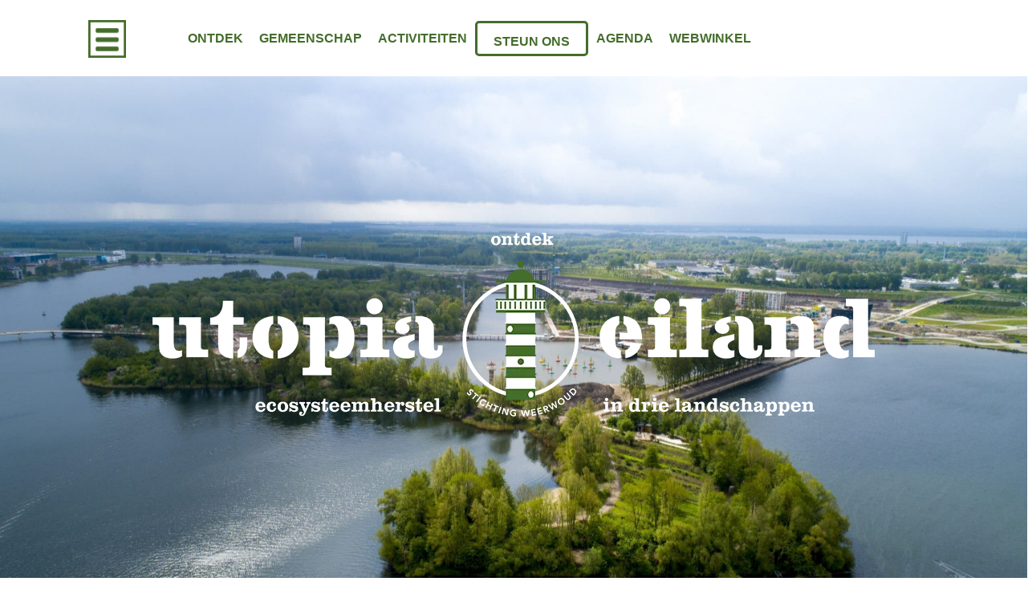

--- FILE ---
content_type: text/html; charset=UTF-8
request_url: https://utopiaeiland.nl/
body_size: 96904
content:
<!DOCTYPE html>
<html lang="nl-NL">
<head >
<meta charset="UTF-8" />
<meta name="viewport" content="width=device-width, initial-scale=1" />
<meta name='robots' content='index, follow, max-image-preview:large, max-snippet:-1, max-video-preview:-1' />
<link rel="alternate" hreflang="nl" href="https://utopiaeiland.nl/" />
<link rel="alternate" hreflang="x-default" href="https://utopiaeiland.nl/" />

            <script data-no-defer="1" data-ezscrex="false" data-cfasync="false" data-pagespeed-no-defer data-cookieconsent="ignore">
                var ctPublicFunctions = {"_ajax_nonce":"905f5ebedb","_rest_nonce":"2c0f6933e5","_ajax_url":"\/wp-admin\/admin-ajax.php","_rest_url":"https:\/\/utopiaeiland.nl\/wp-json\/","data__cookies_type":"alternative","data__ajax_type":"rest","data__bot_detector_enabled":"0","data__frontend_data_log_enabled":1,"cookiePrefix":"","wprocket_detected":true,"host_url":"utopiaeiland.nl","text__ee_click_to_select":"Klik om de hele gegevens te selecteren","text__ee_original_email":"De volledige tekst is","text__ee_got_it":"Duidelijk","text__ee_blocked":"Geblokkeerd","text__ee_cannot_connect":"Kan geen verbinding maken","text__ee_cannot_decode":"Kan e-mail niet decoderen. Onbekende reden","text__ee_email_decoder":"Cleantalk e-mail decoder","text__ee_wait_for_decoding":"De magie is onderweg!","text__ee_decoding_process":"Wacht een paar seconden terwijl we de contactgegevens decoderen."}
            </script>
        
            <script data-no-defer="1" data-ezscrex="false" data-cfasync="false" data-pagespeed-no-defer data-cookieconsent="ignore">
                var ctPublic = {"_ajax_nonce":"905f5ebedb","settings__forms__check_internal":"0","settings__forms__check_external":"0","settings__forms__force_protection":"0","settings__forms__search_test":"1","settings__forms__wc_add_to_cart":"0","settings__data__bot_detector_enabled":"0","settings__sfw__anti_crawler":0,"blog_home":"https:\/\/utopiaeiland.nl\/","pixel__setting":"3","pixel__enabled":true,"pixel__url":"https:\/\/moderate10-v4.cleantalk.org\/pixel\/d75e72a449fe6aa839ce007bbae7f808.gif","data__email_check_before_post":"1","data__email_check_exist_post":"0","data__cookies_type":"alternative","data__key_is_ok":true,"data__visible_fields_required":true,"wl_brandname":"Anti-Spam by CleanTalk","wl_brandname_short":"CleanTalk","ct_checkjs_key":"a3c64320e5f03472663591f1f8f7edc36e6d5cc4dd17f93802c7939bac160d9f","emailEncoderPassKey":"a9fdef0eb9342f2f16dfa7c14ffc1ef0","bot_detector_forms_excluded":"W10=","advancedCacheExists":true,"varnishCacheExists":false,"wc_ajax_add_to_cart":true}
            </script>
        
	<!-- This site is optimized with the Yoast SEO plugin v26.7 - https://yoast.com/wordpress/plugins/seo/ -->
	<title>Home - Utopia Eiland</title>
<link data-rocket-prefetch href="https://www.googletagmanager.com" rel="dns-prefetch">
<style id="wpr-usedcss">img:is([sizes=auto i],[sizes^="auto," i]){contain-intrinsic-size:3000px 1500px}img.emoji{display:inline!important;border:none!important;box-shadow:none!important;height:1em!important;width:1em!important;margin:0 .07em!important;vertical-align:-.1em!important;background:0 0!important;padding:0!important}:where(.wp-block-button__link){border-radius:9999px;box-shadow:none;padding:calc(.667em + 2px) calc(1.333em + 2px);text-decoration:none}:root :where(.wp-block-button .wp-block-button__link.is-style-outline),:root :where(.wp-block-button.is-style-outline>.wp-block-button__link){border:2px solid;padding:.667em 1.333em}:root :where(.wp-block-button .wp-block-button__link.is-style-outline:not(.has-text-color)),:root :where(.wp-block-button.is-style-outline>.wp-block-button__link:not(.has-text-color)){color:currentColor}:root :where(.wp-block-button .wp-block-button__link.is-style-outline:not(.has-background)),:root :where(.wp-block-button.is-style-outline>.wp-block-button__link:not(.has-background)){background-color:initial;background-image:none}:where(.wp-block-calendar table:not(.has-background) th){background:#ddd}:where(.wp-block-columns){margin-bottom:1.75em}:where(.wp-block-columns.has-background){padding:1.25em 2.375em}:where(.wp-block-post-comments input[type=submit]){border:none}:where(.wp-block-cover-image:not(.has-text-color)),:where(.wp-block-cover:not(.has-text-color)){color:#fff}:where(.wp-block-cover-image.is-light:not(.has-text-color)),:where(.wp-block-cover.is-light:not(.has-text-color)){color:#000}:root :where(.wp-block-cover h1:not(.has-text-color)),:root :where(.wp-block-cover h2:not(.has-text-color)),:root :where(.wp-block-cover h3:not(.has-text-color)),:root :where(.wp-block-cover h4:not(.has-text-color)),:root :where(.wp-block-cover h5:not(.has-text-color)),:root :where(.wp-block-cover h6:not(.has-text-color)),:root :where(.wp-block-cover p:not(.has-text-color)){color:inherit}:where(.wp-block-file){margin-bottom:1.5em}:where(.wp-block-file__button){border-radius:2em;display:inline-block;padding:.5em 1em}:where(.wp-block-file__button):is(a):active,:where(.wp-block-file__button):is(a):focus,:where(.wp-block-file__button):is(a):hover,:where(.wp-block-file__button):is(a):visited{box-shadow:none;color:#fff;opacity:.85;text-decoration:none}:where(.wp-block-group.wp-block-group-is-layout-constrained){position:relative}:root :where(.wp-block-image.is-style-rounded img,.wp-block-image .is-style-rounded img){border-radius:9999px}:where(.wp-block-latest-comments:not([style*=line-height] .wp-block-latest-comments__comment)){line-height:1.1}:where(.wp-block-latest-comments:not([style*=line-height] .wp-block-latest-comments__comment-excerpt p)){line-height:1.8}:root :where(.wp-block-latest-posts.is-grid){padding:0}:root :where(.wp-block-latest-posts.wp-block-latest-posts__list){padding-left:0}ul{box-sizing:border-box}:root :where(.wp-block-list.has-background){padding:1.25em 2.375em}:where(.wp-block-navigation.has-background .wp-block-navigation-item a:not(.wp-element-button)),:where(.wp-block-navigation.has-background .wp-block-navigation-submenu a:not(.wp-element-button)){padding:.5em 1em}:where(.wp-block-navigation .wp-block-navigation__submenu-container .wp-block-navigation-item a:not(.wp-element-button)),:where(.wp-block-navigation .wp-block-navigation__submenu-container .wp-block-navigation-submenu a:not(.wp-element-button)),:where(.wp-block-navigation .wp-block-navigation__submenu-container .wp-block-navigation-submenu button.wp-block-navigation-item__content),:where(.wp-block-navigation .wp-block-navigation__submenu-container .wp-block-pages-list__item button.wp-block-navigation-item__content){padding:.5em 1em}:root :where(p.has-background){padding:1.25em 2.375em}:where(p.has-text-color:not(.has-link-color)) a{color:inherit}:where(.wp-block-post-comments-form) input:not([type=submit]),:where(.wp-block-post-comments-form) textarea{border:1px solid #949494;font-family:inherit;font-size:1em}:where(.wp-block-post-comments-form) input:where(:not([type=submit]):not([type=checkbox])),:where(.wp-block-post-comments-form) textarea{padding:calc(.667em + 2px)}:where(.wp-block-post-excerpt){box-sizing:border-box;margin-bottom:var(--wp--style--block-gap);margin-top:var(--wp--style--block-gap)}:where(.wp-block-preformatted.has-background){padding:1.25em 2.375em}:where(.wp-block-search__button){border:1px solid #ccc;padding:6px 10px}:where(.wp-block-search__input){font-family:inherit;font-size:inherit;font-style:inherit;font-weight:inherit;letter-spacing:inherit;line-height:inherit;text-transform:inherit}:where(.wp-block-search__button-inside .wp-block-search__inside-wrapper){border:1px solid #949494;box-sizing:border-box;padding:4px}:where(.wp-block-search__button-inside .wp-block-search__inside-wrapper) .wp-block-search__input{border:none;border-radius:0;padding:0 4px}:where(.wp-block-search__button-inside .wp-block-search__inside-wrapper) .wp-block-search__input:focus{outline:0}:where(.wp-block-search__button-inside .wp-block-search__inside-wrapper) :where(.wp-block-search__button){padding:4px 8px}:root :where(.wp-block-separator.is-style-dots){height:auto;line-height:1;text-align:center}:root :where(.wp-block-separator.is-style-dots):before{color:currentColor;content:"···";font-family:serif;font-size:1.5em;letter-spacing:2em;padding-left:2em}:root :where(.wp-block-site-logo.is-style-rounded){border-radius:9999px}:where(.wp-block-social-links:not(.is-style-logos-only)) .wp-social-link{background-color:#f0f0f0;color:#444}:where(.wp-block-social-links:not(.is-style-logos-only)) .wp-social-link-amazon{background-color:#f90;color:#fff}:where(.wp-block-social-links:not(.is-style-logos-only)) .wp-social-link-bandcamp{background-color:#1ea0c3;color:#fff}:where(.wp-block-social-links:not(.is-style-logos-only)) .wp-social-link-behance{background-color:#0757fe;color:#fff}:where(.wp-block-social-links:not(.is-style-logos-only)) .wp-social-link-bluesky{background-color:#0a7aff;color:#fff}:where(.wp-block-social-links:not(.is-style-logos-only)) .wp-social-link-codepen{background-color:#1e1f26;color:#fff}:where(.wp-block-social-links:not(.is-style-logos-only)) .wp-social-link-deviantart{background-color:#02e49b;color:#fff}:where(.wp-block-social-links:not(.is-style-logos-only)) .wp-social-link-discord{background-color:#5865f2;color:#fff}:where(.wp-block-social-links:not(.is-style-logos-only)) .wp-social-link-dribbble{background-color:#e94c89;color:#fff}:where(.wp-block-social-links:not(.is-style-logos-only)) .wp-social-link-dropbox{background-color:#4280ff;color:#fff}:where(.wp-block-social-links:not(.is-style-logos-only)) .wp-social-link-etsy{background-color:#f45800;color:#fff}:where(.wp-block-social-links:not(.is-style-logos-only)) .wp-social-link-facebook{background-color:#0866ff;color:#fff}:where(.wp-block-social-links:not(.is-style-logos-only)) .wp-social-link-fivehundredpx{background-color:#000;color:#fff}:where(.wp-block-social-links:not(.is-style-logos-only)) .wp-social-link-flickr{background-color:#0461dd;color:#fff}:where(.wp-block-social-links:not(.is-style-logos-only)) .wp-social-link-foursquare{background-color:#e65678;color:#fff}:where(.wp-block-social-links:not(.is-style-logos-only)) .wp-social-link-github{background-color:#24292d;color:#fff}:where(.wp-block-social-links:not(.is-style-logos-only)) .wp-social-link-goodreads{background-color:#eceadd;color:#382110}:where(.wp-block-social-links:not(.is-style-logos-only)) .wp-social-link-google{background-color:#ea4434;color:#fff}:where(.wp-block-social-links:not(.is-style-logos-only)) .wp-social-link-gravatar{background-color:#1d4fc4;color:#fff}:where(.wp-block-social-links:not(.is-style-logos-only)) .wp-social-link-instagram{background-color:#f00075;color:#fff}:where(.wp-block-social-links:not(.is-style-logos-only)) .wp-social-link-lastfm{background-color:#e21b24;color:#fff}:where(.wp-block-social-links:not(.is-style-logos-only)) .wp-social-link-linkedin{background-color:#0d66c2;color:#fff}:where(.wp-block-social-links:not(.is-style-logos-only)) .wp-social-link-mastodon{background-color:#3288d4;color:#fff}:where(.wp-block-social-links:not(.is-style-logos-only)) .wp-social-link-medium{background-color:#000;color:#fff}:where(.wp-block-social-links:not(.is-style-logos-only)) .wp-social-link-meetup{background-color:#f6405f;color:#fff}:where(.wp-block-social-links:not(.is-style-logos-only)) .wp-social-link-patreon{background-color:#000;color:#fff}:where(.wp-block-social-links:not(.is-style-logos-only)) .wp-social-link-pinterest{background-color:#e60122;color:#fff}:where(.wp-block-social-links:not(.is-style-logos-only)) .wp-social-link-pocket{background-color:#ef4155;color:#fff}:where(.wp-block-social-links:not(.is-style-logos-only)) .wp-social-link-reddit{background-color:#ff4500;color:#fff}:where(.wp-block-social-links:not(.is-style-logos-only)) .wp-social-link-skype{background-color:#0478d7;color:#fff}:where(.wp-block-social-links:not(.is-style-logos-only)) .wp-social-link-snapchat{background-color:#fefc00;color:#fff;stroke:#000}:where(.wp-block-social-links:not(.is-style-logos-only)) .wp-social-link-soundcloud{background-color:#ff5600;color:#fff}:where(.wp-block-social-links:not(.is-style-logos-only)) .wp-social-link-spotify{background-color:#1bd760;color:#fff}:where(.wp-block-social-links:not(.is-style-logos-only)) .wp-social-link-telegram{background-color:#2aabee;color:#fff}:where(.wp-block-social-links:not(.is-style-logos-only)) .wp-social-link-threads{background-color:#000;color:#fff}:where(.wp-block-social-links:not(.is-style-logos-only)) .wp-social-link-tiktok{background-color:#000;color:#fff}:where(.wp-block-social-links:not(.is-style-logos-only)) .wp-social-link-tumblr{background-color:#011835;color:#fff}:where(.wp-block-social-links:not(.is-style-logos-only)) .wp-social-link-twitch{background-color:#6440a4;color:#fff}:where(.wp-block-social-links:not(.is-style-logos-only)) .wp-social-link-twitter{background-color:#1da1f2;color:#fff}:where(.wp-block-social-links:not(.is-style-logos-only)) .wp-social-link-vimeo{background-color:#1eb7ea;color:#fff}:where(.wp-block-social-links:not(.is-style-logos-only)) .wp-social-link-vk{background-color:#4680c2;color:#fff}:where(.wp-block-social-links:not(.is-style-logos-only)) .wp-social-link-wordpress{background-color:#3499cd;color:#fff}:where(.wp-block-social-links:not(.is-style-logos-only)) .wp-social-link-whatsapp{background-color:#25d366;color:#fff}:where(.wp-block-social-links:not(.is-style-logos-only)) .wp-social-link-x{background-color:#000;color:#fff}:where(.wp-block-social-links:not(.is-style-logos-only)) .wp-social-link-yelp{background-color:#d32422;color:#fff}:where(.wp-block-social-links:not(.is-style-logos-only)) .wp-social-link-youtube{background-color:red;color:#fff}:where(.wp-block-social-links.is-style-logos-only) .wp-social-link{background:0 0}:where(.wp-block-social-links.is-style-logos-only) .wp-social-link svg{height:1.25em;width:1.25em}:where(.wp-block-social-links.is-style-logos-only) .wp-social-link-amazon{color:#f90}:where(.wp-block-social-links.is-style-logos-only) .wp-social-link-bandcamp{color:#1ea0c3}:where(.wp-block-social-links.is-style-logos-only) .wp-social-link-behance{color:#0757fe}:where(.wp-block-social-links.is-style-logos-only) .wp-social-link-bluesky{color:#0a7aff}:where(.wp-block-social-links.is-style-logos-only) .wp-social-link-codepen{color:#1e1f26}:where(.wp-block-social-links.is-style-logos-only) .wp-social-link-deviantart{color:#02e49b}:where(.wp-block-social-links.is-style-logos-only) .wp-social-link-discord{color:#5865f2}:where(.wp-block-social-links.is-style-logos-only) .wp-social-link-dribbble{color:#e94c89}:where(.wp-block-social-links.is-style-logos-only) .wp-social-link-dropbox{color:#4280ff}:where(.wp-block-social-links.is-style-logos-only) .wp-social-link-etsy{color:#f45800}:where(.wp-block-social-links.is-style-logos-only) .wp-social-link-facebook{color:#0866ff}:where(.wp-block-social-links.is-style-logos-only) .wp-social-link-fivehundredpx{color:#000}:where(.wp-block-social-links.is-style-logos-only) .wp-social-link-flickr{color:#0461dd}:where(.wp-block-social-links.is-style-logos-only) .wp-social-link-foursquare{color:#e65678}:where(.wp-block-social-links.is-style-logos-only) .wp-social-link-github{color:#24292d}:where(.wp-block-social-links.is-style-logos-only) .wp-social-link-goodreads{color:#382110}:where(.wp-block-social-links.is-style-logos-only) .wp-social-link-google{color:#ea4434}:where(.wp-block-social-links.is-style-logos-only) .wp-social-link-gravatar{color:#1d4fc4}:where(.wp-block-social-links.is-style-logos-only) .wp-social-link-instagram{color:#f00075}:where(.wp-block-social-links.is-style-logos-only) .wp-social-link-lastfm{color:#e21b24}:where(.wp-block-social-links.is-style-logos-only) .wp-social-link-linkedin{color:#0d66c2}:where(.wp-block-social-links.is-style-logos-only) .wp-social-link-mastodon{color:#3288d4}:where(.wp-block-social-links.is-style-logos-only) .wp-social-link-medium{color:#000}:where(.wp-block-social-links.is-style-logos-only) .wp-social-link-meetup{color:#f6405f}:where(.wp-block-social-links.is-style-logos-only) .wp-social-link-patreon{color:#000}:where(.wp-block-social-links.is-style-logos-only) .wp-social-link-pinterest{color:#e60122}:where(.wp-block-social-links.is-style-logos-only) .wp-social-link-pocket{color:#ef4155}:where(.wp-block-social-links.is-style-logos-only) .wp-social-link-reddit{color:#ff4500}:where(.wp-block-social-links.is-style-logos-only) .wp-social-link-skype{color:#0478d7}:where(.wp-block-social-links.is-style-logos-only) .wp-social-link-snapchat{color:#fff;stroke:#000}:where(.wp-block-social-links.is-style-logos-only) .wp-social-link-soundcloud{color:#ff5600}:where(.wp-block-social-links.is-style-logos-only) .wp-social-link-spotify{color:#1bd760}:where(.wp-block-social-links.is-style-logos-only) .wp-social-link-telegram{color:#2aabee}:where(.wp-block-social-links.is-style-logos-only) .wp-social-link-threads{color:#000}:where(.wp-block-social-links.is-style-logos-only) .wp-social-link-tiktok{color:#000}:where(.wp-block-social-links.is-style-logos-only) .wp-social-link-tumblr{color:#011835}:where(.wp-block-social-links.is-style-logos-only) .wp-social-link-twitch{color:#6440a4}:where(.wp-block-social-links.is-style-logos-only) .wp-social-link-twitter{color:#1da1f2}:where(.wp-block-social-links.is-style-logos-only) .wp-social-link-vimeo{color:#1eb7ea}:where(.wp-block-social-links.is-style-logos-only) .wp-social-link-vk{color:#4680c2}:where(.wp-block-social-links.is-style-logos-only) .wp-social-link-whatsapp{color:#25d366}:where(.wp-block-social-links.is-style-logos-only) .wp-social-link-wordpress{color:#3499cd}:where(.wp-block-social-links.is-style-logos-only) .wp-social-link-x{color:#000}:where(.wp-block-social-links.is-style-logos-only) .wp-social-link-yelp{color:#d32422}:where(.wp-block-social-links.is-style-logos-only) .wp-social-link-youtube{color:red}:root :where(.wp-block-social-links .wp-social-link a){padding:.25em}:root :where(.wp-block-social-links.is-style-logos-only .wp-social-link a){padding:0}:root :where(.wp-block-social-links.is-style-pill-shape .wp-social-link a){padding-left:.6666666667em;padding-right:.6666666667em}:root :where(.wp-block-tag-cloud.is-style-outline){display:flex;flex-wrap:wrap;gap:1ch}:root :where(.wp-block-tag-cloud.is-style-outline a){border:1px solid;font-size:unset!important;margin-right:0;padding:1ch 2ch;text-decoration:none!important}:root :where(.wp-block-table-of-contents){box-sizing:border-box}:where(.wp-block-term-description){box-sizing:border-box;margin-bottom:var(--wp--style--block-gap);margin-top:var(--wp--style--block-gap)}:where(pre.wp-block-verse){font-family:inherit}.entry-content{counter-reset:footnotes}:root{--wp--preset--font-size--normal:16px;--wp--preset--font-size--huge:42px}.aligncenter{clear:both}.screen-reader-text{border:0;clip-path:inset(50%);height:1px;margin:-1px;overflow:hidden;padding:0;position:absolute;width:1px;word-wrap:normal!important}.screen-reader-text:focus{background-color:#ddd;clip-path:none;color:#444;display:block;font-size:1em;height:auto;left:5px;line-height:normal;padding:15px 23px 14px;text-decoration:none;top:5px;width:auto;z-index:100000}html :where(.has-border-color){border-style:solid}html :where([style*=border-top-color]){border-top-style:solid}html :where([style*=border-right-color]){border-right-style:solid}html :where([style*=border-bottom-color]){border-bottom-style:solid}html :where([style*=border-left-color]){border-left-style:solid}html :where([style*=border-width]){border-style:solid}html :where([style*=border-top-width]){border-top-style:solid}html :where([style*=border-right-width]){border-right-style:solid}html :where([style*=border-bottom-width]){border-bottom-style:solid}html :where([style*=border-left-width]){border-left-style:solid}html :where(img[class*=wp-image-]){height:auto;max-width:100%}:where(figure){margin:0 0 1em}html :where(.is-position-sticky){--wp-admin--admin-bar--position-offset:var(--wp-admin--admin-bar--height,0px)}@media screen and (max-width:600px){html :where(.is-position-sticky){--wp-admin--admin-bar--position-offset:0px}}:root{--wp--preset--aspect-ratio--square:1;--wp--preset--aspect-ratio--4-3:4/3;--wp--preset--aspect-ratio--3-4:3/4;--wp--preset--aspect-ratio--3-2:3/2;--wp--preset--aspect-ratio--2-3:2/3;--wp--preset--aspect-ratio--16-9:16/9;--wp--preset--aspect-ratio--9-16:9/16;--wp--preset--color--black:#000000;--wp--preset--color--cyan-bluish-gray:#abb8c3;--wp--preset--color--white:#ffffff;--wp--preset--color--pale-pink:#f78da7;--wp--preset--color--vivid-red:#cf2e2e;--wp--preset--color--luminous-vivid-orange:#ff6900;--wp--preset--color--luminous-vivid-amber:#fcb900;--wp--preset--color--light-green-cyan:#7bdcb5;--wp--preset--color--vivid-green-cyan:#00d084;--wp--preset--color--pale-cyan-blue:#8ed1fc;--wp--preset--color--vivid-cyan-blue:#0693e3;--wp--preset--color--vivid-purple:#9b51e0;--wp--preset--gradient--vivid-cyan-blue-to-vivid-purple:linear-gradient(135deg,rgba(6, 147, 227, 1) 0%,rgb(155, 81, 224) 100%);--wp--preset--gradient--light-green-cyan-to-vivid-green-cyan:linear-gradient(135deg,rgb(122, 220, 180) 0%,rgb(0, 208, 130) 100%);--wp--preset--gradient--luminous-vivid-amber-to-luminous-vivid-orange:linear-gradient(135deg,rgba(252, 185, 0, 1) 0%,rgba(255, 105, 0, 1) 100%);--wp--preset--gradient--luminous-vivid-orange-to-vivid-red:linear-gradient(135deg,rgba(255, 105, 0, 1) 0%,rgb(207, 46, 46) 100%);--wp--preset--gradient--very-light-gray-to-cyan-bluish-gray:linear-gradient(135deg,rgb(238, 238, 238) 0%,rgb(169, 184, 195) 100%);--wp--preset--gradient--cool-to-warm-spectrum:linear-gradient(135deg,rgb(74, 234, 220) 0%,rgb(151, 120, 209) 20%,rgb(207, 42, 186) 40%,rgb(238, 44, 130) 60%,rgb(251, 105, 98) 80%,rgb(254, 248, 76) 100%);--wp--preset--gradient--blush-light-purple:linear-gradient(135deg,rgb(255, 206, 236) 0%,rgb(152, 150, 240) 100%);--wp--preset--gradient--blush-bordeaux:linear-gradient(135deg,rgb(254, 205, 165) 0%,rgb(254, 45, 45) 50%,rgb(107, 0, 62) 100%);--wp--preset--gradient--luminous-dusk:linear-gradient(135deg,rgb(255, 203, 112) 0%,rgb(199, 81, 192) 50%,rgb(65, 88, 208) 100%);--wp--preset--gradient--pale-ocean:linear-gradient(135deg,rgb(255, 245, 203) 0%,rgb(182, 227, 212) 50%,rgb(51, 167, 181) 100%);--wp--preset--gradient--electric-grass:linear-gradient(135deg,rgb(202, 248, 128) 0%,rgb(113, 206, 126) 100%);--wp--preset--gradient--midnight:linear-gradient(135deg,rgb(2, 3, 129) 0%,rgb(40, 116, 252) 100%);--wp--preset--font-size--small:13px;--wp--preset--font-size--medium:20px;--wp--preset--font-size--large:36px;--wp--preset--font-size--x-large:42px;--wp--preset--spacing--20:0.44rem;--wp--preset--spacing--30:0.67rem;--wp--preset--spacing--40:1rem;--wp--preset--spacing--50:1.5rem;--wp--preset--spacing--60:2.25rem;--wp--preset--spacing--70:3.38rem;--wp--preset--spacing--80:5.06rem;--wp--preset--shadow--natural:6px 6px 9px rgba(0, 0, 0, .2);--wp--preset--shadow--deep:12px 12px 50px rgba(0, 0, 0, .4);--wp--preset--shadow--sharp:6px 6px 0px rgba(0, 0, 0, .2);--wp--preset--shadow--outlined:6px 6px 0px -3px rgba(255, 255, 255, 1),6px 6px rgba(0, 0, 0, 1);--wp--preset--shadow--crisp:6px 6px 0px rgba(0, 0, 0, 1)}:where(.is-layout-flex){gap:.5em}:where(.is-layout-grid){gap:.5em}:where(.wp-block-post-template.is-layout-flex){gap:1.25em}:where(.wp-block-post-template.is-layout-grid){gap:1.25em}:where(.wp-block-columns.is-layout-flex){gap:2em}:where(.wp-block-columns.is-layout-grid){gap:2em}:root :where(.wp-block-pullquote){font-size:1.5em;line-height:1.6}input[class*=apbct].apbct_special_field{display:none!important}.apbct-tooltip{border-radius:5px;background:#d3d3d3}.apbct-tooltip{display:none;position:inherit;margin-top:5px;left:5px;opacity:.9}.apbct-popup-fade:before{content:'';background:#000;position:fixed;left:0;top:0;width:100%;height:100%;opacity:.7;z-index:9999}.apbct-popup{position:fixed;top:20%;left:50%;padding:20px;width:360px;margin-left:-200px;background:#fff;border:1px solid;border-radius:4px;z-index:99999;opacity:1}.apbct-check_email_exist-bad_email,.apbct-check_email_exist-good_email,.apbct-check_email_exist-load{z-index:9999;margin:0 6px;transition:none!important;background-size:contain;background-repeat:no-repeat;background-position-x:right;background-position-y:center;cursor:pointer}.apbct-check_email_exist-load{background-size:contain;background-image:var(--wpr-bg-90e2f4e8-8935-4104-8aee-704fd6540a69)}.apbct-check_email_exist-block{position:fixed;display:block}.apbct-check_email_exist-good_email{background-image:var(--wpr-bg-60c70d53-291f-4d1f-83a2-88a3a8a04543)}.apbct-check_email_exist-bad_email{background-image:var(--wpr-bg-79005f2a-8a20-45c3-a55c-6544e8d94fdd)}.apbct-check_email_exist-popup_description{display:none;position:fixed;padding:2px;border:1px solid #e5e8ed;border-radius:16px 16px 0;background:#fff;background-position-x:right;font-size:14px;text-align:center;transition:all 1s ease-out}@media screen and (max-width:782px){.apbct-check_email_exist-popup_description{width:100%}}.apbct_dog_one,.apbct_dog_three,.apbct_dog_two{animation-duration:1.5s;animation-iteration-count:infinite;animation-name:apbct_dog}.apbct-email-encoder-popup{width:30vw;min-width:400px;font-size:16px}.apbct-email-encoder--popup-header{font-size:16px;color:#333}.apbct-email-encoder-elements_center{display:flex;flex-direction:column;justify-content:center;align-items:center;font-size:16px!important;color:#000!important}.top-margin-long{margin-top:5px}.apbct-tooltip{display:none}.apbct-email-encoder-select-whole-email{-webkit-user-select:all;user-select:all}.apbct-email-encoder-got-it-button{all:unset;margin-top:10px;padding:5px 10px;border-radius:5px;background-color:#333;color:#fff;cursor:pointer;transition:background-color .3s}.apbct-ee-animation-wrapper{display:flex;height:60px;justify-content:center;font-size:16px;align-items:center}.apbct_dog{margin:0 5px;color:transparent;text-shadow:0 0 2px #aaa}.apbct_dog_one{animation-delay:0s}.apbct_dog_two{animation-delay:.5s}.apbct_dog_three{animation-delay:1s}@keyframes apbct_dog{0%,100%,75%{scale:100%;color:transparent;text-shadow:0 0 2px #aaa}25%{scale:200%;color:unset;text-shadow:unset}}@media screen and (max-width:782px){.apbct-email-encoder-popup{width:20vw;min-width:200px;font-size:16px;top:20%;left:75%}.apbct-email-encoder-elements_center{flex-direction:column!important;text-align:center}}.pswp{display:none;position:absolute;width:100%;height:100%;left:0;top:0;overflow:hidden;-ms-touch-action:none;touch-action:none;z-index:1500;-webkit-text-size-adjust:100%;-webkit-backface-visibility:hidden;outline:0}.pswp *{-webkit-box-sizing:border-box;box-sizing:border-box}.pswp img{max-width:none}.pswp--animate_opacity{opacity:.001;will-change:opacity;-webkit-transition:opacity 333ms cubic-bezier(.4, 0, .22, 1);transition:opacity 333ms cubic-bezier(.4, 0, .22, 1)}.pswp--open{display:block}.pswp--zoom-allowed .pswp__img{cursor:-webkit-zoom-in;cursor:-moz-zoom-in;cursor:zoom-in}.pswp--zoomed-in .pswp__img{cursor:-webkit-grab;cursor:-moz-grab;cursor:grab}.pswp--dragging .pswp__img{cursor:-webkit-grabbing;cursor:-moz-grabbing;cursor:grabbing}.pswp__bg{position:absolute;left:0;top:0;width:100%;height:100%;background:#000;opacity:0;-webkit-transform:translateZ(0);transform:translateZ(0);-webkit-backface-visibility:hidden;will-change:opacity}.pswp__scroll-wrap{position:absolute;left:0;top:0;width:100%;height:100%;overflow:hidden}.pswp__container,.pswp__zoom-wrap{-ms-touch-action:none;touch-action:none;position:absolute;left:0;right:0;top:0;bottom:0}.pswp__container,.pswp__img{-webkit-user-select:none;-moz-user-select:none;-ms-user-select:none;user-select:none;-webkit-tap-highlight-color:transparent;-webkit-touch-callout:none}.pswp__zoom-wrap{position:absolute;width:100%;-webkit-transform-origin:left top;-ms-transform-origin:left top;transform-origin:left top;-webkit-transition:-webkit-transform 333ms cubic-bezier(.4, 0, .22, 1);transition:transform 333ms cubic-bezier(.4, 0, .22, 1)}.pswp__bg{will-change:opacity;-webkit-transition:opacity 333ms cubic-bezier(.4, 0, .22, 1);transition:opacity 333ms cubic-bezier(.4, 0, .22, 1)}.pswp--animated-in .pswp__bg,.pswp--animated-in .pswp__zoom-wrap{-webkit-transition:none;transition:none}.pswp__container,.pswp__zoom-wrap{-webkit-backface-visibility:hidden}.pswp__item{position:absolute;left:0;right:0;top:0;bottom:0;overflow:hidden}.pswp__img{position:absolute;width:auto;height:auto;top:0;left:0}.pswp__img--placeholder{-webkit-backface-visibility:hidden}.pswp__img--placeholder--blank{background:#222}.pswp--ie .pswp__img{width:100%!important;height:auto!important;left:0;top:0}.pswp__error-msg{position:absolute;left:0;top:50%;width:100%;text-align:center;font-size:14px;line-height:16px;margin-top:-8px;color:#ccc}.pswp__error-msg a{color:#ccc;text-decoration:underline}.pswp__button{width:44px;height:44px;position:relative;background:0 0;cursor:pointer;overflow:visible;-webkit-appearance:none;display:block;border:0;padding:0;margin:0;float:right;opacity:.75;-webkit-transition:opacity .2s;transition:opacity .2s;-webkit-box-shadow:none;box-shadow:none}.pswp__button:focus,.pswp__button:hover{opacity:1}.pswp__button:active{outline:0;opacity:.9}.pswp__button::-moz-focus-inner{padding:0;border:0}.pswp__ui--over-close .pswp__button--close{opacity:1}.pswp__button,.pswp__button--arrow--left:before,.pswp__button--arrow--right:before{background:var(--wpr-bg-1f602daf-3818-4860-8db9-51f7a26944f3) no-repeat;background-size:264px 88px;width:44px;height:44px}@media (-webkit-min-device-pixel-ratio:1.1),(-webkit-min-device-pixel-ratio:1.09375),(min-resolution:105dpi),(min-resolution:1.1dppx){.pswp--svg .pswp__button,.pswp--svg .pswp__button--arrow--left:before,.pswp--svg .pswp__button--arrow--right:before{background-image:var(--wpr-bg-8e49222f-bf41-4b20-8b2a-2367531d59da)}.pswp--svg .pswp__button--arrow--left,.pswp--svg .pswp__button--arrow--right{background:0 0}}.pswp__button--close{background-position:0 -44px}.pswp__button--share{background-position:-44px -44px}.pswp__button--fs{display:none}.pswp--supports-fs .pswp__button--fs{display:block}.pswp--fs .pswp__button--fs{background-position:-44px 0}.pswp__button--zoom{display:none;background-position:-88px 0}.pswp--zoom-allowed .pswp__button--zoom{display:block}.pswp--zoomed-in .pswp__button--zoom{background-position:-132px 0}.pswp--touch .pswp__button--arrow--left,.pswp--touch .pswp__button--arrow--right{visibility:hidden}.pswp__button--arrow--left,.pswp__button--arrow--right{background:0 0;top:50%;margin-top:-50px;width:70px;height:100px;position:absolute}.pswp__button--arrow--left{left:0}.pswp__button--arrow--right{right:0}.pswp__button--arrow--left:before,.pswp__button--arrow--right:before{content:'';top:35px;background-color:rgba(0,0,0,.3);height:30px;width:32px;position:absolute}.pswp__button--arrow--left:before{left:6px;background-position:-138px -44px}.pswp__button--arrow--right:before{right:6px;background-position:-94px -44px}.pswp__counter,.pswp__share-modal{-webkit-user-select:none;-moz-user-select:none;-ms-user-select:none;user-select:none}.pswp__share-modal{display:block;background:rgba(0,0,0,.5);width:100%;height:100%;top:0;left:0;padding:10px;position:absolute;z-index:1600;opacity:0;-webkit-transition:opacity .25s ease-out;transition:opacity .25s ease-out;-webkit-backface-visibility:hidden;will-change:opacity}.pswp__share-modal--hidden{display:none}.pswp__share-tooltip{z-index:1620;position:absolute;background:#fff;top:56px;border-radius:2px;display:block;width:auto;right:44px;-webkit-box-shadow:0 2px 5px rgba(0,0,0,.25);box-shadow:0 2px 5px rgba(0,0,0,.25);-webkit-transform:translateY(6px);-ms-transform:translateY(6px);transform:translateY(6px);-webkit-transition:-webkit-transform .25s;transition:transform .25s;-webkit-backface-visibility:hidden;will-change:transform}.pswp__share-tooltip a{display:block;padding:8px 12px;color:#000;text-decoration:none;font-size:14px;line-height:18px}.pswp__share-tooltip a:hover{text-decoration:none;color:#000}.pswp__share-tooltip a:first-child{border-radius:2px 2px 0 0}.pswp__share-tooltip a:last-child{border-radius:0 0 2px 2px}.pswp__share-modal--fade-in{opacity:1}.pswp__share-modal--fade-in .pswp__share-tooltip{-webkit-transform:translateY(0);-ms-transform:translateY(0);transform:translateY(0)}.pswp--touch .pswp__share-tooltip a{padding:16px 12px}.pswp__counter{position:absolute;left:0;top:0;height:44px;font-size:13px;line-height:44px;color:#fff;opacity:.75;padding:0 10px}.pswp__caption{position:absolute;left:0;bottom:0;width:100%;min-height:44px}.pswp__caption small{font-size:11px;color:#bbb}.pswp__caption__center{text-align:left;max-width:420px;margin:0 auto;font-size:13px;padding:10px;line-height:20px;color:#ccc}.pswp__caption--empty{display:none}.pswp__caption--fake{visibility:hidden}.pswp__preloader{width:44px;height:44px;position:absolute;top:0;left:50%;margin-left:-22px;opacity:0;-webkit-transition:opacity .25s ease-out;transition:opacity .25s ease-out;will-change:opacity;direction:ltr}.pswp__preloader__icn{width:20px;height:20px;margin:12px}.pswp__preloader--active{opacity:1}.pswp__preloader--active .pswp__preloader__icn{background:var(--wpr-bg-63d5c652-39b0-4aa1-bbfa-1c05208246f2) no-repeat}.pswp--css_animation .pswp__preloader--active{opacity:1}.pswp--css_animation .pswp__preloader--active .pswp__preloader__icn{-webkit-animation:.5s linear infinite clockwise;animation:.5s linear infinite clockwise}.pswp--css_animation .pswp__preloader--active .pswp__preloader__donut{-webkit-animation:1s cubic-bezier(.4,0,.22,1) infinite donut-rotate;animation:1s cubic-bezier(.4,0,.22,1) infinite donut-rotate}.pswp--css_animation .pswp__preloader__icn{background:0 0;opacity:.75;width:14px;height:14px;position:absolute;left:15px;top:15px;margin:0}.pswp--css_animation .pswp__preloader__cut{position:relative;width:7px;height:14px;overflow:hidden}.pswp--css_animation .pswp__preloader__donut{-webkit-box-sizing:border-box;box-sizing:border-box;width:14px;height:14px;border:2px solid #fff;border-radius:50%;border-left-color:transparent;border-bottom-color:transparent;position:absolute;top:0;left:0;background:0 0;margin:0}@media screen and (max-width:1024px){.pswp__preloader{position:relative;left:auto;top:auto;margin:0;float:right}}@-webkit-keyframes clockwise{0%{-webkit-transform:rotate(0);transform:rotate(0)}100%{-webkit-transform:rotate(360deg);transform:rotate(360deg)}}@keyframes clockwise{0%{-webkit-transform:rotate(0);transform:rotate(0)}100%{-webkit-transform:rotate(360deg);transform:rotate(360deg)}}@-webkit-keyframes donut-rotate{0%{-webkit-transform:rotate(0);transform:rotate(0)}50%{-webkit-transform:rotate(-140deg);transform:rotate(-140deg)}100%{-webkit-transform:rotate(0);transform:rotate(0)}}@keyframes donut-rotate{0%{-webkit-transform:rotate(0);transform:rotate(0)}50%{-webkit-transform:rotate(-140deg);transform:rotate(-140deg)}100%{-webkit-transform:rotate(0);transform:rotate(0)}}.pswp__ui{-webkit-font-smoothing:auto;visibility:visible;opacity:1;z-index:1550}.pswp__top-bar{position:absolute;left:0;top:0;height:44px;width:100%}.pswp--has_mouse .pswp__button--arrow--left,.pswp--has_mouse .pswp__button--arrow--right,.pswp__caption,.pswp__top-bar{-webkit-backface-visibility:hidden;will-change:opacity;-webkit-transition:opacity 333ms cubic-bezier(.4, 0, .22, 1);transition:opacity 333ms cubic-bezier(.4, 0, .22, 1)}.pswp--has_mouse .pswp__button--arrow--left,.pswp--has_mouse .pswp__button--arrow--right{visibility:visible}.pswp__caption,.pswp__top-bar{background-color:rgba(0,0,0,.5)}.pswp__ui--fit .pswp__caption,.pswp__ui--fit .pswp__top-bar{background-color:rgba(0,0,0,.3)}.pswp__ui--idle .pswp__top-bar{opacity:0}.pswp__ui--idle .pswp__button--arrow--left,.pswp__ui--idle .pswp__button--arrow--right{opacity:0}.pswp__ui--hidden .pswp__button--arrow--left,.pswp__ui--hidden .pswp__button--arrow--right,.pswp__ui--hidden .pswp__caption,.pswp__ui--hidden .pswp__top-bar{opacity:.001}.pswp__ui--one-slide .pswp__button--arrow--left,.pswp__ui--one-slide .pswp__button--arrow--right,.pswp__ui--one-slide .pswp__counter{display:none}.pswp__element--disabled{display:none!important}.pswp--minimal--dark .pswp__top-bar{background:0 0}.slick-next::before,.slick-prev::before{color:#000!important}.slick-slide img{max-width:100%;display:inline-block!important;min-width:100%}.container-slide{text-align:center}.slick-slide{transition:transform .5s ease}.slick-center{-moz-transform:scale(1.08);-ms-transform:scale(1.08);-o-transform:scale(1.08);-webkit-transform:scale(1.08);color:#e67e22;opacity:1;transform:scale(1.08)}.slick-track{padding:45px 0}.slick-slide{display:none;float:left;height:auto;min-height:1px}.slick-slide{position:relative}.slick-slide .linkspanner{border:1px solid red}.slick-slide .link-spanner{z-index:99}.slick-slide:hover .slide-description-1{opacity:1!important}.slick-slide .slide-description-0{opacity:1}.slick-slider{position:relative;display:block;box-sizing:border-box;-webkit-user-select:none;-moz-user-select:none;-ms-user-select:none;user-select:none;-webkit-touch-callout:none;-khtml-user-select:none;-ms-touch-action:pan-y;touch-action:pan-y;-webkit-tap-highlight-color:transparent}.slick-list{position:relative;display:block;overflow:hidden;margin:0;padding:0}.slick-list:focus{outline:0}.slick-list.dragging{cursor:pointer;cursor:hand}.slick-slider .slick-list,.slick-slider .slick-track{-webkit-transform:translate3d(0,0,0);-moz-transform:translate3d(0,0,0);-ms-transform:translate3d(0,0,0);-o-transform:translate3d(0,0,0);transform:translate3d(0,0,0)}.slick-track{position:relative;top:0;left:0;display:block;margin-left:auto;margin-right:auto}.slick-track:after,.slick-track:before{display:table;content:''}.slick-track:after{clear:both}.slick-loading .slick-track{visibility:hidden}.slick-slide{display:none;float:left;height:100%;min-height:1px}[dir=rtl] .slick-slide{float:right}.slick-slide img{display:block}.slick-slide.slick-loading img{display:none}.slick-slide.dragging img{pointer-events:none}.slick-initialized .slick-slide{display:block}.slick-loading .slick-slide{visibility:hidden}.slick-vertical .slick-slide{display:block;height:auto;border:1px solid transparent}.slick-arrow.slick-hidden{display:none}.slick-loading .slick-list{background:var(--wpr-bg-884f760a-d85c-4abe-85c9-d854b79e00c5) center center no-repeat #fff}.slick-next,.slick-prev{font-size:0;line-height:0;position:absolute;top:50%;display:block;width:20px;height:20px;padding:0;-webkit-transform:translate(0,-50%);-ms-transform:translate(0,-50%);transform:translate(0,-50%);cursor:pointer;color:transparent;border:none;outline:0;background:0 0}.slick-next:focus,.slick-next:hover,.slick-prev:focus,.slick-prev:hover{color:transparent;outline:0;background:0 0}.slick-next:focus:before,.slick-next:hover:before,.slick-prev:focus:before,.slick-prev:hover:before{opacity:1}.slick-next.slick-disabled:before,.slick-prev.slick-disabled:before{opacity:.25}.slick-next:before,.slick-prev:before{font-family:slick;font-size:20px;line-height:1;opacity:.75;color:#fff;-webkit-font-smoothing:antialiased;-moz-osx-font-smoothing:grayscale}.slick-prev{left:-25px}[dir=rtl] .slick-prev{right:-25px;left:auto}.slick-prev:before{content:'←'}[dir=rtl] .slick-prev:before{content:'→'}.slick-next{right:-25px}[dir=rtl] .slick-next{right:auto;left:-25px}.slick-next:before{content:'→'}[dir=rtl] .slick-next:before{content:'←'}.slick-dotted.slick-slider{margin-bottom:30px}.slick-dots{position:absolute;bottom:-25px;display:block;width:100%;padding:0;margin:0;list-style:none;text-align:center}.slick-dots li{position:relative;display:inline-block;width:20px;height:20px;margin:0 5px;padding:0;cursor:pointer}.slick-dots li button{font-size:0;line-height:0;display:block;width:20px;height:20px;padding:5px;cursor:pointer;color:transparent;border:0;outline:0;background:0 0}.slick-dots li button:focus,.slick-dots li button:hover{outline:0}.slick-dots li button:focus:before,.slick-dots li button:hover:before{opacity:1}.slick-dots li button:before{font-family:slick;font-size:6px;line-height:20px;position:absolute;top:0;left:0;width:20px;height:20px;content:'•';text-align:center;opacity:.25;color:#000;-webkit-font-smoothing:antialiased;-moz-osx-font-smoothing:grayscale}.slick-dots li.slick-active button:before{opacity:.75;color:#000}.carousel-item .slide{display:flex}.caption{width:100%;margin-top:30px;margin-bottom:30px;text-align:left}.carousel-item{background-position:center center;background-size:cover;min-height:50vh;width:100%}.carousel-item.active{display:flex!important}.carousel-item .slide{flex:1}.home .carousel-item{min-height:66vh}@media (max-width:991.98px){.carousel-item{min-height:45vh}.caption{width:100%!important}.home .carousel-item{min-height:55vh}}@media (max-width:767.98px){.carousel-item{min-height:30vh}.home .carousel-item{min-height:40vh}}@media (max-width:576px){.caption{display:none}}.slide.top{align-self:flex-start}.slide.bottom{align-self:flex-end}.slide.left .caption{text-align:left!important}.slide.right .caption{text-align:right!important}.panel-grid.panel-has-style>.panel-row-style,.panel-grid.panel-no-style{display:flex;-ms-flex-wrap:wrap;flex-wrap:nowrap;-ms-justify-content:space-between;justify-content:space-between}.panel-grid-cell{-ms-box-sizing:border-box;box-sizing:border-box}.panel-grid-cell .panel-cell-style{height:100%}.panel-grid-cell .so-panel{zoom:1}.panel-grid-cell .so-panel:before{content:"";display:block}.panel-grid-cell .so-panel:after{content:"";display:table;clear:both}.panel-grid-cell .panel-last-child{margin-bottom:0}body.siteorigin-panels-before-js:not(.siteorigin-panels-css-container){overflow-x:hidden}body.siteorigin-panels-before-js:not(.siteorigin-panels-css-container) .siteorigin-panels-stretch{margin-right:-1000px!important;margin-left:-1000px!important;padding-right:1000px!important;padding-left:1000px!important}.wpml-ls-legacy-list-horizontal{border:1px solid transparent;padding:7px;clear:both}.wpml-ls-legacy-list-horizontal>ul{padding:0;margin:0!important;list-style-type:none}.wpml-ls-legacy-list-horizontal .wpml-ls-item{padding:0;margin:0;list-style-type:none;display:inline-block}.wpml-ls-legacy-list-horizontal a{display:block;text-decoration:none;padding:5px 10px 6px;line-height:1}.wpml-ls-legacy-list-horizontal a span{vertical-align:middle}.wpml-ls-legacy-list-horizontal .wpml-ls-flag{display:inline;vertical-align:middle}.wpml-ls-legacy-list-horizontal .wpml-ls-flag+span{margin-left:.4em}.rtl .wpml-ls-legacy-list-horizontal .wpml-ls-flag+span{margin-left:0;margin-right:.4em}#mega-menu-wrap-max_mega_menu_1,#mega-menu-wrap-max_mega_menu_1 #mega-menu-max_mega_menu_1,#mega-menu-wrap-max_mega_menu_1 #mega-menu-max_mega_menu_1 a.mega-menu-link,#mega-menu-wrap-max_mega_menu_1 #mega-menu-max_mega_menu_1 li.mega-menu-column,#mega-menu-wrap-max_mega_menu_1 #mega-menu-max_mega_menu_1 li.mega-menu-item,#mega-menu-wrap-max_mega_menu_1 #mega-menu-max_mega_menu_1 li.mega-menu-row,#mega-menu-wrap-max_mega_menu_1 #mega-menu-max_mega_menu_1 ul.mega-sub-menu{transition:none;border-radius:0;box-shadow:none;background:0 0;border:0;bottom:auto;box-sizing:border-box;clip:auto;color:#fff;display:block;float:none;font-family:inherit;font-size:1rem;height:auto;left:auto;line-height:1.7;list-style-type:none;margin:0;min-height:auto;max-height:none;min-width:auto;max-width:none;opacity:1;outline:0;overflow:visible;padding:0;position:relative;pointer-events:auto;right:auto;text-align:left;text-decoration:none;text-indent:0;text-transform:none;transform:none;top:auto;vertical-align:baseline;visibility:inherit;width:auto;word-wrap:break-word;white-space:normal;-webkit-tap-highlight-color:transparent}#mega-menu-wrap-max_mega_menu_1 #mega-menu-max_mega_menu_1 a.mega-menu-link:after,#mega-menu-wrap-max_mega_menu_1 #mega-menu-max_mega_menu_1 a.mega-menu-link:before,#mega-menu-wrap-max_mega_menu_1 #mega-menu-max_mega_menu_1 li.mega-menu-column:after,#mega-menu-wrap-max_mega_menu_1 #mega-menu-max_mega_menu_1 li.mega-menu-column:before,#mega-menu-wrap-max_mega_menu_1 #mega-menu-max_mega_menu_1 li.mega-menu-item:after,#mega-menu-wrap-max_mega_menu_1 #mega-menu-max_mega_menu_1 li.mega-menu-item:before,#mega-menu-wrap-max_mega_menu_1 #mega-menu-max_mega_menu_1 li.mega-menu-row:after,#mega-menu-wrap-max_mega_menu_1 #mega-menu-max_mega_menu_1 li.mega-menu-row:before,#mega-menu-wrap-max_mega_menu_1 #mega-menu-max_mega_menu_1 ul.mega-sub-menu:after,#mega-menu-wrap-max_mega_menu_1 #mega-menu-max_mega_menu_1 ul.mega-sub-menu:before,#mega-menu-wrap-max_mega_menu_1 #mega-menu-max_mega_menu_1:after,#mega-menu-wrap-max_mega_menu_1 #mega-menu-max_mega_menu_1:before,#mega-menu-wrap-max_mega_menu_1:after,#mega-menu-wrap-max_mega_menu_1:before{display:none}#mega-menu-wrap-max_mega_menu_1{border-radius:0}#mega-menu-wrap-max_mega_menu_1.mega-keyboard-navigation #mega-menu-max_mega_menu_1 a:focus,#mega-menu-wrap-max_mega_menu_1.mega-keyboard-navigation #mega-menu-max_mega_menu_1 form.mega-search-open:has(input[type=text]:focus),#mega-menu-wrap-max_mega_menu_1.mega-keyboard-navigation #mega-menu-max_mega_menu_1 input:focus,#mega-menu-wrap-max_mega_menu_1.mega-keyboard-navigation #mega-menu-max_mega_menu_1 li.mega-menu-item a.mega-menu-link:focus,#mega-menu-wrap-max_mega_menu_1.mega-keyboard-navigation #mega-menu-max_mega_menu_1 span:focus,#mega-menu-wrap-max_mega_menu_1.mega-keyboard-navigation .mega-menu-toggle:focus,#mega-menu-wrap-max_mega_menu_1.mega-keyboard-navigation .mega-toggle-block .mega-search input[type=text]:focus,#mega-menu-wrap-max_mega_menu_1.mega-keyboard-navigation .mega-toggle-block a:focus,#mega-menu-wrap-max_mega_menu_1.mega-keyboard-navigation .mega-toggle-block button.mega-toggle-animated:focus,#mega-menu-wrap-max_mega_menu_1.mega-keyboard-navigation .mega-toggle-block:focus{outline-style:solid;outline-width:3px;outline-color:#109cde;outline-offset:-3px}#mega-menu-wrap-max_mega_menu_1.mega-keyboard-navigation .mega-toggle-block button.mega-toggle-animated:focus{outline-offset:2px}#mega-menu-wrap-max_mega_menu_1.mega-keyboard-navigation>li.mega-menu-item>a.mega-menu-link:focus{background:rgba(34,34,34,0);color:#5aa02d;font-weight:inherit;text-decoration:none;border-color:rgba(34,34,34,0)}#mega-menu-wrap-max_mega_menu_1 #mega-menu-max_mega_menu_1{text-align:left;padding:0}#mega-menu-wrap-max_mega_menu_1 #mega-menu-max_mega_menu_1 a.mega-menu-link{cursor:pointer;display:inline;transition:background .2s linear,color .2s linear,border .2s linear}#mega-menu-wrap-max_mega_menu_1 #mega-menu-max_mega_menu_1>li.mega-animating>ul.mega-sub-menu{pointer-events:none}#mega-menu-wrap-max_mega_menu_1 #mega-menu-max_mega_menu_1 p{margin-bottom:10px}#mega-menu-wrap-max_mega_menu_1 #mega-menu-max_mega_menu_1 img,#mega-menu-wrap-max_mega_menu_1 #mega-menu-max_mega_menu_1 input{max-width:100%}#mega-menu-wrap-max_mega_menu_1 #mega-menu-max_mega_menu_1 li.mega-menu-item>ul.mega-sub-menu{display:block;visibility:hidden;opacity:1;pointer-events:auto}@media only screen and (max-width:768px){#mega-menu-wrap-max_mega_menu_1.mega-keyboard-navigation>li.mega-menu-item>a.mega-menu-link:focus{color:#fff;background:#333}#mega-menu-wrap-max_mega_menu_1 #mega-menu-max_mega_menu_1 li.mega-menu-item>ul.mega-sub-menu{display:none;visibility:visible;opacity:1}#mega-menu-wrap-max_mega_menu_1 #mega-menu-max_mega_menu_1 li.mega-menu-item.mega-toggle-on>ul.mega-sub-menu,#mega-menu-wrap-max_mega_menu_1 #mega-menu-max_mega_menu_1 li.mega-menu-megamenu.mega-menu-item.mega-toggle-on ul.mega-sub-menu{display:block}#mega-menu-wrap-max_mega_menu_1 #mega-menu-max_mega_menu_1 li.mega-hide-sub-menu-on-mobile>ul.mega-sub-menu,#mega-menu-wrap-max_mega_menu_1 #mega-menu-max_mega_menu_1 li.mega-menu-megamenu.mega-menu-item.mega-toggle-on li.mega-hide-sub-menu-on-mobile>ul.mega-sub-menu{display:none}}#mega-menu-wrap-max_mega_menu_1 #mega-menu-max_mega_menu_1 li.mega-menu-item.mega-menu-megamenu ul.mega-sub-menu li.mega-collapse-children>ul.mega-sub-menu{display:none}#mega-menu-wrap-max_mega_menu_1 #mega-menu-max_mega_menu_1 li.mega-menu-item.mega-menu-megamenu ul.mega-sub-menu li.mega-collapse-children.mega-toggle-on>ul.mega-sub-menu{display:block}#mega-menu-wrap-max_mega_menu_1 #mega-menu-max_mega_menu_1 li.mega-menu-item.mega-toggle-on>ul.mega-sub-menu,#mega-menu-wrap-max_mega_menu_1 #mega-menu-max_mega_menu_1.mega-no-js li.mega-menu-item:focus>ul.mega-sub-menu,#mega-menu-wrap-max_mega_menu_1 #mega-menu-max_mega_menu_1.mega-no-js li.mega-menu-item:hover>ul.mega-sub-menu{visibility:visible}#mega-menu-wrap-max_mega_menu_1 #mega-menu-max_mega_menu_1 li.mega-menu-item.mega-menu-megamenu ul.mega-sub-menu ul.mega-sub-menu{visibility:inherit;opacity:1;display:block}#mega-menu-wrap-max_mega_menu_1 #mega-menu-max_mega_menu_1 li.mega-menu-item a[class^=dashicons]:before{font-family:dashicons}#mega-menu-wrap-max_mega_menu_1 #mega-menu-max_mega_menu_1 li.mega-menu-item a.mega-menu-link:before{display:inline-block;font:inherit;font-family:dashicons;position:static;margin:0 6px 0 0;vertical-align:top;-webkit-font-smoothing:antialiased;-moz-osx-font-smoothing:grayscale;color:inherit;background:0 0;height:auto;width:auto;top:auto}#mega-menu-wrap-max_mega_menu_1 #mega-menu-max_mega_menu_1 li.mega-menu-item.mega-hide-text a.mega-menu-link:before{margin:0}#mega-menu-wrap-max_mega_menu_1 #mega-menu-max_mega_menu_1 li.mega-menu-item.mega-hide-text li.mega-menu-item a.mega-menu-link:before{margin:0 6px 0 0}#mega-menu-wrap-max_mega_menu_1 #mega-menu-max_mega_menu_1 li.mega-align-bottom-left.mega-toggle-on>a.mega-menu-link{border-radius:0}#mega-menu-wrap-max_mega_menu_1 #mega-menu-max_mega_menu_1>li.mega-menu-item{margin:0;display:inline-block;height:auto;vertical-align:middle}#mega-menu-wrap-max_mega_menu_1 #mega-menu-max_mega_menu_1>li.mega-menu-item.mega-toggle-on>a.mega-menu-link{background:rgba(34,34,34,0);color:#5aa02d;font-weight:inherit;text-decoration:none;border-color:rgba(34,34,34,0)}#mega-menu-wrap-max_mega_menu_1 #mega-menu-max_mega_menu_1>li.mega-menu-item>a.mega-menu-link{line-height:95px;height:95px;padding:0 10px;vertical-align:baseline;width:auto;display:block;color:#446d2b;text-transform:none;text-decoration:none;text-align:left;background:rgba(0,0,0,0);border:0;border-radius:0;font-family:inherit;font-size:.9rem;font-weight:inherit;outline:0}#mega-menu-wrap-max_mega_menu_1 #mega-menu-max_mega_menu_1 li.mega-menu-megamenu>ul.mega-sub-menu>li.mega-menu-row{width:100%;float:left}#mega-menu-wrap-max_mega_menu_1 #mega-menu-max_mega_menu_1 li.mega-menu-megamenu>ul.mega-sub-menu>li.mega-menu-row .mega-menu-column{float:left;min-height:1px}@media only screen and (min-width:769px){#mega-menu-wrap-max_mega_menu_1{background:rgba(34,34,34,0)}#mega-menu-wrap-max_mega_menu_1 #mega-menu-max_mega_menu_1[data-effect=fade] li.mega-menu-item>ul.mega-sub-menu{opacity:0;transition:opacity .2s ease-in,visibility .2s ease-in}#mega-menu-wrap-max_mega_menu_1 #mega-menu-max_mega_menu_1[data-effect=fade] li.mega-menu-item.mega-menu-megamenu.mega-toggle-on ul.mega-sub-menu,#mega-menu-wrap-max_mega_menu_1 #mega-menu-max_mega_menu_1[data-effect=fade] li.mega-menu-item.mega-toggle-on>ul.mega-sub-menu,#mega-menu-wrap-max_mega_menu_1 #mega-menu-max_mega_menu_1[data-effect=fade].mega-no-js li.mega-menu-item:focus>ul.mega-sub-menu,#mega-menu-wrap-max_mega_menu_1 #mega-menu-max_mega_menu_1[data-effect=fade].mega-no-js li.mega-menu-item:hover>ul.mega-sub-menu{opacity:1}#mega-menu-wrap-max_mega_menu_1 #mega-menu-max_mega_menu_1[data-effect=fade_up] li.mega-menu-item.mega-menu-flyout ul.mega-sub-menu,#mega-menu-wrap-max_mega_menu_1 #mega-menu-max_mega_menu_1[data-effect=fade_up] li.mega-menu-item.mega-menu-megamenu>ul.mega-sub-menu{opacity:0;transform:translate(0,10px);transition:opacity .2s ease-in,transform .2s ease-in,visibility .2s ease-in}#mega-menu-wrap-max_mega_menu_1 #mega-menu-max_mega_menu_1[data-effect=fade_up] li.mega-menu-item.mega-menu-megamenu.mega-toggle-on ul.mega-sub-menu,#mega-menu-wrap-max_mega_menu_1 #mega-menu-max_mega_menu_1[data-effect=fade_up] li.mega-menu-item.mega-toggle-on>ul.mega-sub-menu,#mega-menu-wrap-max_mega_menu_1 #mega-menu-max_mega_menu_1[data-effect=fade_up].mega-no-js li.mega-menu-item:focus>ul.mega-sub-menu,#mega-menu-wrap-max_mega_menu_1 #mega-menu-max_mega_menu_1[data-effect=fade_up].mega-no-js li.mega-menu-item:hover>ul.mega-sub-menu{opacity:1;transform:translate(0,0)}#mega-menu-wrap-max_mega_menu_1 #mega-menu-max_mega_menu_1>li.mega-menu-megamenu.mega-menu-item{position:static}#mega-menu-wrap-max_mega_menu_1 #mega-menu-max_mega_menu_1>li.mega-menu-item>a.mega-menu-link:focus,#mega-menu-wrap-max_mega_menu_1 #mega-menu-max_mega_menu_1>li.mega-menu-item>a.mega-menu-link:hover{background:rgba(34,34,34,0);color:#5aa02d;font-weight:inherit;text-decoration:none;border-color:rgba(34,34,34,0)}#mega-menu-wrap-max_mega_menu_1 #mega-menu-max_mega_menu_1 li.mega-menu-megamenu>ul.mega-sub-menu>li.mega-menu-row>ul.mega-sub-menu>li.mega-menu-columns-2-of-12{width:16.6666666667%}#mega-menu-wrap-max_mega_menu_1 #mega-menu-max_mega_menu_1 li.mega-menu-megamenu>ul.mega-sub-menu>li.mega-menu-row>ul.mega-sub-menu>li.mega-menu-columns-3-of-12{width:25%}#mega-menu-wrap-max_mega_menu_1 #mega-menu-max_mega_menu_1 li.mega-menu-megamenu>ul.mega-sub-menu>li.mega-menu-row>ul.mega-sub-menu>li.mega-menu-columns-4-of-12{width:33.3333333333%}#mega-menu-wrap-max_mega_menu_1 #mega-menu-max_mega_menu_1 li.mega-menu-megamenu>ul.mega-sub-menu>li.mega-menu-row>ul.mega-sub-menu>li.mega-menu-columns-8-of-12{width:66.6666666667%}#mega-menu-wrap-max_mega_menu_1 #mega-menu-max_mega_menu_1>li.mega-menu-megamenu>ul.mega-sub-menu li.mega-menu-columns-2-of-12{width:16.6666666667%}#mega-menu-wrap-max_mega_menu_1 #mega-menu-max_mega_menu_1>li.mega-menu-megamenu>ul.mega-sub-menu li.mega-menu-columns-3-of-12{width:25%}#mega-menu-wrap-max_mega_menu_1 #mega-menu-max_mega_menu_1>li.mega-menu-megamenu>ul.mega-sub-menu li.mega-menu-columns-4-of-12{width:33.3333333333%}#mega-menu-wrap-max_mega_menu_1 #mega-menu-max_mega_menu_1>li.mega-menu-megamenu>ul.mega-sub-menu li.mega-menu-columns-8-of-12{width:66.6666666667%}}@media only screen and (max-width:768px){#mega-menu-wrap-max_mega_menu_1 #mega-menu-max_mega_menu_1>li.mega-menu-item.mega-toggle-on>a.mega-menu-link{color:#fff;background:#333}#mega-menu-wrap-max_mega_menu_1 #mega-menu-max_mega_menu_1>li.mega-menu-item{display:list-item;margin:0;clear:both;border:0}#mega-menu-wrap-max_mega_menu_1 #mega-menu-max_mega_menu_1>li.mega-menu-item>a.mega-menu-link{border-radius:0;border:0;margin:0;line-height:40px;height:40px;padding:0 10px;background:0 0;text-align:left;color:#fff;font-size:14px}#mega-menu-wrap-max_mega_menu_1 #mega-menu-max_mega_menu_1 li.mega-menu-megamenu>ul.mega-sub-menu>li.mega-menu-row>ul.mega-sub-menu>li.mega-menu-column{width:100%;clear:both}}#mega-menu-wrap-max_mega_menu_1 #mega-menu-max_mega_menu_1 li.mega-menu-megamenu>ul.mega-sub-menu>li.mega-menu-row .mega-menu-column>ul.mega-sub-menu>li.mega-menu-item{padding:8px 15px;width:100%}#mega-menu-wrap-max_mega_menu_1 #mega-menu-max_mega_menu_1>li.mega-menu-megamenu>ul.mega-sub-menu{z-index:999;border-radius:0;background:#446d2b;border:0;padding:60px 0;position:absolute;width:100%;max-width:none;left:0}#mega-menu-wrap-max_mega_menu_1 #mega-menu-max_mega_menu_1>li.mega-menu-megamenu>ul.mega-sub-menu>li.mega-menu-item ul.mega-sub-menu{clear:both}#mega-menu-wrap-max_mega_menu_1 #mega-menu-max_mega_menu_1>li.mega-menu-megamenu>ul.mega-sub-menu>li.mega-menu-item ul.mega-sub-menu li.mega-menu-item ul.mega-sub-menu{margin-left:10px}#mega-menu-wrap-max_mega_menu_1 #mega-menu-max_mega_menu_1>li.mega-menu-megamenu>ul.mega-sub-menu li.mega-menu-column>ul.mega-sub-menu ul.mega-sub-menu ul.mega-sub-menu{margin-left:10px}#mega-menu-wrap-max_mega_menu_1 #mega-menu-max_mega_menu_1>li.mega-menu-megamenu>ul.mega-sub-menu li.mega-menu-column>ul.mega-sub-menu>li.mega-menu-item{color:#fff;font-family:inherit;font-size:1rem;display:block;float:left;clear:none;padding:8px 15px;vertical-align:top}#mega-menu-wrap-max_mega_menu_1 #mega-menu-max_mega_menu_1>li.mega-menu-megamenu>ul.mega-sub-menu li.mega-menu-column>ul.mega-sub-menu>li.mega-menu-item.mega-menu-clear{clear:left}#mega-menu-wrap-max_mega_menu_1 #mega-menu-max_mega_menu_1>li.mega-menu-megamenu>ul.mega-sub-menu li.mega-menu-column>ul.mega-sub-menu>li.mega-menu-item h4.mega-block-title{color:#fff;font-family:inherit;font-size:1rem;text-transform:uppercase;text-decoration:none;font-weight:700;text-align:left;margin:0;padding:0 0 5px;vertical-align:top;display:block;visibility:inherit;border:0}#mega-menu-wrap-max_mega_menu_1 #mega-menu-max_mega_menu_1>li.mega-menu-megamenu>ul.mega-sub-menu li.mega-menu-column>ul.mega-sub-menu>li.mega-menu-item h4.mega-block-title:hover{border-color:transparent}#mega-menu-wrap-max_mega_menu_1 #mega-menu-max_mega_menu_1>li.mega-menu-megamenu>ul.mega-sub-menu li.mega-menu-column>ul.mega-sub-menu>li.mega-menu-item>a.mega-menu-link{color:#fff;font-family:inherit;font-size:1rem;text-transform:uppercase;text-decoration:none;font-weight:700;text-align:left;margin:0;padding:0;vertical-align:top;display:block;border:0}#mega-menu-wrap-max_mega_menu_1 #mega-menu-max_mega_menu_1>li.mega-menu-megamenu>ul.mega-sub-menu li.mega-menu-column>ul.mega-sub-menu>li.mega-menu-item>a.mega-menu-link:hover{border-color:transparent}#mega-menu-wrap-max_mega_menu_1 #mega-menu-max_mega_menu_1>li.mega-menu-megamenu>ul.mega-sub-menu li.mega-menu-column>ul.mega-sub-menu>li.mega-menu-item>a.mega-menu-link:focus,#mega-menu-wrap-max_mega_menu_1 #mega-menu-max_mega_menu_1>li.mega-menu-megamenu>ul.mega-sub-menu li.mega-menu-column>ul.mega-sub-menu>li.mega-menu-item>a.mega-menu-link:hover{color:#d5e1c2;font-weight:700;text-decoration:none;background:rgba(0,0,0,0)}#mega-menu-wrap-max_mega_menu_1 #mega-menu-max_mega_menu_1>li.mega-menu-megamenu>ul.mega-sub-menu li.mega-menu-column>ul.mega-sub-menu>li.mega-menu-item li.mega-menu-item>a.mega-menu-link{color:#fff;font-family:inherit;font-size:1rem;text-transform:none;text-decoration:none;font-weight:400;text-align:left;margin:0;padding:0;vertical-align:top;display:block;border:0}#mega-menu-wrap-max_mega_menu_1 #mega-menu-max_mega_menu_1>li.mega-menu-megamenu>ul.mega-sub-menu li.mega-menu-column>ul.mega-sub-menu>li.mega-menu-item li.mega-menu-item>a.mega-menu-link:hover{border-color:transparent}#mega-menu-wrap-max_mega_menu_1 #mega-menu-max_mega_menu_1>li.mega-menu-megamenu>ul.mega-sub-menu li.mega-menu-column>ul.mega-sub-menu>li.mega-menu-item li.mega-menu-item>a.mega-menu-link:focus,#mega-menu-wrap-max_mega_menu_1 #mega-menu-max_mega_menu_1>li.mega-menu-megamenu>ul.mega-sub-menu li.mega-menu-column>ul.mega-sub-menu>li.mega-menu-item li.mega-menu-item>a.mega-menu-link:hover{color:#d5e1c2;font-weight:400;text-decoration:none;background:rgba(0,0,0,0)}@media only screen and (max-width:768px){#mega-menu-wrap-max_mega_menu_1 #mega-menu-max_mega_menu_1>li.mega-menu-megamenu>ul.mega-sub-menu{float:left;position:static;width:100%}#mega-menu-wrap-max_mega_menu_1 #mega-menu-max_mega_menu_1>li.mega-menu-megamenu>ul.mega-sub-menu{border:0;padding:10px;border-radius:0}#mega-menu-wrap-max_mega_menu_1 #mega-menu-max_mega_menu_1>li.mega-menu-megamenu>ul.mega-sub-menu>li.mega-menu-item{width:100%;clear:both}}#mega-menu-wrap-max_mega_menu_1 #mega-menu-max_mega_menu_1>li.mega-menu-flyout ul.mega-sub-menu{z-index:999;position:absolute;width:250px;max-width:none;padding:0;border-top:0 solid #fff;border-left:10px solid #fff;border-right:0px solid #fff;border-bottom:0 solid #fff;background:#fff;border-radius:0}@media only screen and (max-width:768px){#mega-menu-wrap-max_mega_menu_1 #mega-menu-max_mega_menu_1>li.mega-menu-flyout ul.mega-sub-menu{float:left;position:static;width:100%;padding:0;border:0;border-radius:0}#mega-menu-wrap-max_mega_menu_1 #mega-menu-max_mega_menu_1>li.mega-menu-flyout ul.mega-sub-menu li.mega-menu-item{clear:both}#mega-menu-wrap-max_mega_menu_1 #mega-menu-max_mega_menu_1>li.mega-menu-flyout ul.mega-sub-menu li.mega-menu-item:first-child>a.mega-menu-link{border-top-left-radius:0;border-top-right-radius:0}}#mega-menu-wrap-max_mega_menu_1 #mega-menu-max_mega_menu_1>li.mega-menu-flyout ul.mega-sub-menu li.mega-menu-item a.mega-menu-link{display:block;background:#fff;color:#666;font-family:inherit;font-size:.9rem;font-weight:400;padding:0 10px;line-height:45px;text-decoration:none;text-transform:none;vertical-align:baseline}#mega-menu-wrap-max_mega_menu_1 #mega-menu-max_mega_menu_1>li.mega-menu-flyout ul.mega-sub-menu li.mega-menu-item:first-child>a.mega-menu-link{border-top-left-radius:0;border-top-right-radius:0}#mega-menu-wrap-max_mega_menu_1 #mega-menu-max_mega_menu_1>li.mega-menu-flyout ul.mega-sub-menu li.mega-menu-item:last-child>a.mega-menu-link{border-bottom-right-radius:0;border-bottom-left-radius:0}#mega-menu-wrap-max_mega_menu_1 #mega-menu-max_mega_menu_1>li.mega-menu-flyout ul.mega-sub-menu li.mega-menu-item a.mega-menu-link:focus,#mega-menu-wrap-max_mega_menu_1 #mega-menu-max_mega_menu_1>li.mega-menu-flyout ul.mega-sub-menu li.mega-menu-item a.mega-menu-link:hover{background:#fff;font-weight:400;text-decoration:none;color:#666}#mega-menu-wrap-max_mega_menu_1 #mega-menu-max_mega_menu_1 li.mega-menu-item-has-children>a.mega-menu-link>span.mega-indicator{display:inline-block;width:auto;background:0 0;position:relative;pointer-events:auto;left:auto;min-width:auto;font-size:inherit;padding:0;margin:0 0 0 6px;height:auto;line-height:inherit;color:inherit}#mega-menu-wrap-max_mega_menu_1 #mega-menu-max_mega_menu_1 li.mega-menu-item-has-children>a.mega-menu-link>span.mega-indicator:after{content:"";font-family:dashicons;font-weight:400;display:inline-block;margin:0;vertical-align:top;-webkit-font-smoothing:antialiased;-moz-osx-font-smoothing:grayscale;transform:rotate(0);color:inherit;position:relative;background:0 0;height:auto;width:auto;right:auto;line-height:inherit}#mega-menu-wrap-max_mega_menu_1 #mega-menu-max_mega_menu_1 li.mega-menu-item-has-children li.mega-menu-item-has-children>a.mega-menu-link>span.mega-indicator{float:right;margin-left:auto}#mega-menu-wrap-max_mega_menu_1 #mega-menu-max_mega_menu_1 li.mega-menu-item-has-children.mega-collapse-children.mega-toggle-on>a.mega-menu-link>span.mega-indicator:after{content:""}#mega-menu-wrap-max_mega_menu_1 #mega-menu-max_mega_menu_1 li.mega-menu-item-has-children.mega-hide-arrow>a.mega-menu-link>span.mega-indicator,#mega-menu-wrap-max_mega_menu_1 #mega-menu-max_mega_menu_1 li.mega-menu-megamenu:not(.mega-menu-tabbed) li.mega-menu-item-has-children:not(.mega-collapse-children)>a.mega-menu-link>span.mega-indicator{display:none}#mega-menu-wrap-max_mega_menu_1 #mega-menu-max_mega_menu_1 a.mega-menu-link>img.wpml-ls-flag{display:inline;margin-right:8px}#mega-menu-wrap-max_mega_menu_1 .mega-menu-toggle{display:none}@media only screen and (max-width:768px){#mega-menu-wrap-max_mega_menu_1 #mega-menu-max_mega_menu_1>li.mega-menu-flyout ul.mega-sub-menu li.mega-menu-item:last-child>a.mega-menu-link{border-bottom-right-radius:0;border-bottom-left-radius:0}#mega-menu-wrap-max_mega_menu_1 #mega-menu-max_mega_menu_1>li.mega-menu-flyout ul.mega-sub-menu li.mega-menu-item ul.mega-sub-menu a.mega-menu-link{padding-left:20px}#mega-menu-wrap-max_mega_menu_1 #mega-menu-max_mega_menu_1>li.mega-menu-flyout ul.mega-sub-menu li.mega-menu-item ul.mega-sub-menu ul.mega-sub-menu a.mega-menu-link{padding-left:30px}#mega-menu-wrap-max_mega_menu_1 #mega-menu-max_mega_menu_1 li.mega-menu-item-has-children>a.mega-menu-link>span.mega-indicator{float:right}#mega-menu-wrap-max_mega_menu_1 #mega-menu-max_mega_menu_1 li.mega-menu-item-has-children.mega-toggle-on>a.mega-menu-link>span.mega-indicator:after{content:""}#mega-menu-wrap-max_mega_menu_1 #mega-menu-max_mega_menu_1 li.mega-menu-item-has-children.mega-hide-sub-menu-on-mobile>a.mega-menu-link>span.mega-indicator{display:none}#mega-menu-wrap-max_mega_menu_1 .mega-menu-toggle{z-index:1;cursor:pointer;background:#222;border-radius:2px;line-height:40px;height:40px;text-align:left;user-select:none;outline:0;white-space:nowrap;display:flex}#mega-menu-wrap-max_mega_menu_1 .mega-menu-toggle img{max-width:100%;padding:0}#mega-menu-wrap-max_mega_menu_1 .mega-menu-toggle .mega-toggle-blocks-center,#mega-menu-wrap-max_mega_menu_1 .mega-menu-toggle .mega-toggle-blocks-left,#mega-menu-wrap-max_mega_menu_1 .mega-menu-toggle .mega-toggle-blocks-right{display:flex;flex-basis:33.33%}#mega-menu-wrap-max_mega_menu_1 .mega-menu-toggle .mega-toggle-block{display:flex;height:100%;outline:0;align-self:center;flex-shrink:0}#mega-menu-wrap-max_mega_menu_1 .mega-menu-toggle .mega-toggle-blocks-left{flex:1;justify-content:flex-start}#mega-menu-wrap-max_mega_menu_1 .mega-menu-toggle .mega-toggle-blocks-left .mega-toggle-block{margin-left:6px}#mega-menu-wrap-max_mega_menu_1 .mega-menu-toggle .mega-toggle-blocks-left .mega-toggle-block:only-child{margin-right:6px}#mega-menu-wrap-max_mega_menu_1 .mega-menu-toggle .mega-toggle-blocks-center{justify-content:center}#mega-menu-wrap-max_mega_menu_1 .mega-menu-toggle .mega-toggle-blocks-center .mega-toggle-block{margin-left:3px;margin-right:3px}#mega-menu-wrap-max_mega_menu_1 .mega-menu-toggle .mega-toggle-blocks-right{flex:1;justify-content:flex-end}#mega-menu-wrap-max_mega_menu_1 .mega-menu-toggle .mega-toggle-blocks-right .mega-toggle-block{margin-right:6px}#mega-menu-wrap-max_mega_menu_1 .mega-menu-toggle .mega-toggle-blocks-right .mega-toggle-block:only-child{margin-left:6px}#mega-menu-wrap-max_mega_menu_1 .mega-menu-toggle+#mega-menu-max_mega_menu_1{flex-direction:column;flex-wrap:nowrap;background:#222;padding:0;display:none}#mega-menu-wrap-max_mega_menu_1 .mega-menu-toggle.mega-menu-open+#mega-menu-max_mega_menu_1{display:flex;visibility:visible}}#mega-menu-wrap-max_mega_menu_1 .mega-menu-toggle .mega-toggle-block-0{cursor:pointer}#mega-menu-wrap-max_mega_menu_1 .mega-menu-toggle .mega-toggle-block-0 .mega-toggle-animated{padding:0;display:flex;cursor:pointer;transition-property:opacity,filter;transition-duration:.15s;transition-timing-function:linear;font:inherit;color:inherit;text-transform:none;background-color:transparent;border:0;margin:0;overflow:visible;transform:scale(.8);align-self:center;outline:0;background:0 0}#mega-menu-wrap-max_mega_menu_1 .mega-menu-toggle .mega-toggle-block-0 .mega-toggle-animated-box{width:40px;height:24px;display:inline-block;position:relative;outline:0}#mega-menu-wrap-max_mega_menu_1 .mega-menu-toggle .mega-toggle-block-0 .mega-toggle-animated-inner{display:block;top:50%;margin-top:-2px}#mega-menu-wrap-max_mega_menu_1 .mega-menu-toggle .mega-toggle-block-0 .mega-toggle-animated-inner,#mega-menu-wrap-max_mega_menu_1 .mega-menu-toggle .mega-toggle-block-0 .mega-toggle-animated-inner::after,#mega-menu-wrap-max_mega_menu_1 .mega-menu-toggle .mega-toggle-block-0 .mega-toggle-animated-inner::before{width:40px;height:4px;background-color:#ddd;border-radius:4px;position:absolute;transition-property:transform;transition-duration:.15s;transition-timing-function:ease}#mega-menu-wrap-max_mega_menu_1 .mega-menu-toggle .mega-toggle-block-0 .mega-toggle-animated-inner::after,#mega-menu-wrap-max_mega_menu_1 .mega-menu-toggle .mega-toggle-block-0 .mega-toggle-animated-inner::before{content:"";display:block}#mega-menu-wrap-max_mega_menu_1 .mega-menu-toggle .mega-toggle-block-0 .mega-toggle-animated-inner::before{top:-10px}#mega-menu-wrap-max_mega_menu_1 .mega-menu-toggle .mega-toggle-block-0 .mega-toggle-animated-inner::after{bottom:-10px}#mega-menu-wrap-max_mega_menu_1 .mega-menu-toggle .mega-toggle-block-0 .mega-toggle-animated-slider .mega-toggle-animated-inner{top:2px}#mega-menu-wrap-max_mega_menu_1 .mega-menu-toggle .mega-toggle-block-0 .mega-toggle-animated-slider .mega-toggle-animated-inner::before{top:10px;transition-property:transform,opacity;transition-timing-function:ease;transition-duration:.15s}#mega-menu-wrap-max_mega_menu_1 .mega-menu-toggle .mega-toggle-block-0 .mega-toggle-animated-slider .mega-toggle-animated-inner::after{top:20px}#mega-menu-wrap-max_mega_menu_1 .mega-menu-toggle.mega-menu-open .mega-toggle-block-0 .mega-toggle-animated-slider .mega-toggle-animated-inner{transform:translate3d(0,10px,0) rotate(45deg)}#mega-menu-wrap-max_mega_menu_1 .mega-menu-toggle.mega-menu-open .mega-toggle-block-0 .mega-toggle-animated-slider .mega-toggle-animated-inner::before{transform:rotate(-45deg) translate3d(-5.71429px,-6px,0);opacity:0}#mega-menu-wrap-max_mega_menu_1 .mega-menu-toggle.mega-menu-open .mega-toggle-block-0 .mega-toggle-animated-slider .mega-toggle-animated-inner::after{transform:translate3d(0,-20px,0) rotate(-90deg)}#mega-menu-wrap-max_mega_menu_1.mega-sticky{position:fixed;top:0;left:0;right:0;z-index:99998;opacity:1;max-width:100%;width:100%;margin:0 auto;background:0 0}#mega-menu-wrap-max_mega_menu_1.mega-sticky #mega-menu-max_mega_menu_1{background:rgba(34,34,34,0)}#mega-menu-wrap-max_mega_menu_1.mega-stuck{transition:transform .25s ease-in-out}#mega-menu-wrap-max_mega_menu_1.mega-stuck.mega-hide{transform:translateY(-100%)}#mega-menu-wrap-max_mega_menu_1 #mega-menu-max_mega_menu_1 a.mega-custom-icon.mega-menu-link:before{transition:background .2s linear}#mega-menu-wrap-max_mega_menu_1 #mega-menu-max_mega_menu_1 li#mega-menu-item-347>a.mega-menu-link:before{content:"";background-image:var(--wpr-bg-a445015c-4287-4df5-a483-21b35abd7d10);background-size:65px 79px;background-repeat:no-repeat;width:65px;height:79px;line-height:79px;vertical-align:middle}@media only screen and (max-width:768px){#mega-menu-wrap-max_mega_menu_1.mega-sticky #mega-menu-max_mega_menu_1{background:#222}#mega-menu-wrap-max_mega_menu_1.mega-sticky #mega-menu-max_mega_menu_1:not([data-effect-mobile^=slide_]){max-height:calc(100vh - 40px);overflow:auto}body.admin-bar #mega-menu-wrap-max_mega_menu_1.mega-sticky #mega-menu-max_mega_menu_1:not([data-effect-mobile^=slide_]){max-height:calc(100vh - 40px - 42px)}#mega-menu-wrap-max_mega_menu_1 #mega-menu-max_mega_menu_1 li#mega-menu-item-347>a.mega-menu-link:before{background-size:65px 79px;width:65px;height:79px;line-height:79px}#mega-menu-wrap-max_mega_menu_1 #mega-menu-max_mega_menu_1 li#mega-menu-item-4337>a.mega-menu-link:before{background-size:47px 47px;width:47px;height:47px;line-height:47px}}#mega-menu-wrap-max_mega_menu_1 #mega-menu-max_mega_menu_1 li#mega-menu-item-347.mega-toggle-on>a.mega-menu-link:before,#mega-menu-wrap-max_mega_menu_1 #mega-menu-max_mega_menu_1 li#mega-menu-item-347>a.mega-menu-link:focus:before,#mega-menu-wrap-max_mega_menu_1 #mega-menu-max_mega_menu_1 li#mega-menu-item-347>a.mega-menu-link:hover:before{background-image:var(--wpr-bg-c898fc1d-b195-4842-ae34-5ffef640c88b)}@media (-webkit-min-device-pixel-ratio:2){#mega-menu-wrap-max_mega_menu_1 #mega-menu-max_mega_menu_1 li#mega-menu-item-347>a.mega-menu-link:before{background-image:url("https://utopiaeiland.nl/wp-content/uploads/2022/03/header_icon.png")}#mega-menu-wrap-max_mega_menu_1 #mega-menu-max_mega_menu_1 li#mega-menu-item-347.mega-toggle-on>a.mega-menu-link:before,#mega-menu-wrap-max_mega_menu_1 #mega-menu-max_mega_menu_1 li#mega-menu-item-347>a.mega-menu-link:focus:before,#mega-menu-wrap-max_mega_menu_1 #mega-menu-max_mega_menu_1 li#mega-menu-item-347>a.mega-menu-link:hover:before{background-image:var(--wpr-bg-c898fc1d-b195-4842-ae34-5ffef640c88b)}}#mega-menu-wrap-max_mega_menu_1 #mega-menu-max_mega_menu_1 li#mega-menu-item-4337>a.mega-menu-link:before{content:"";background-image:url("https://utopiaeiland.nl/wp-content/uploads/2022/03/header_menu_2-47x47.png");background-size:47px 47px;background-repeat:no-repeat;width:47px;height:47px;line-height:47px;vertical-align:middle}#mega-menu-wrap-max_mega_menu_1 #mega-menu-max_mega_menu_1 li#mega-menu-item-4337.mega-toggle-on>a.mega-menu-link:before,#mega-menu-wrap-max_mega_menu_1 #mega-menu-max_mega_menu_1 li#mega-menu-item-4337>a.mega-menu-link:focus:before,#mega-menu-wrap-max_mega_menu_1 #mega-menu-max_mega_menu_1 li#mega-menu-item-4337>a.mega-menu-link:hover:before{background-image:var(--wpr-bg-3649b65b-d658-48b1-aef2-4efdf08501f9)}@media (-webkit-min-device-pixel-ratio:2){#mega-menu-wrap-max_mega_menu_1 #mega-menu-max_mega_menu_1 li#mega-menu-item-4337>a.mega-menu-link:before{background-image:url("https://utopiaeiland.nl/wp-content/uploads/2022/03/header_menu_2.png")}#mega-menu-wrap-max_mega_menu_1 #mega-menu-max_mega_menu_1 li#mega-menu-item-4337.mega-toggle-on>a.mega-menu-link:before,#mega-menu-wrap-max_mega_menu_1 #mega-menu-max_mega_menu_1 li#mega-menu-item-4337>a.mega-menu-link:focus:before,#mega-menu-wrap-max_mega_menu_1 #mega-menu-max_mega_menu_1 li#mega-menu-item-4337>a.mega-menu-link:hover:before{background-image:var(--wpr-bg-e1d27adb-f954-4c97-9e10-2bdf3c49f2de)}}#mega-menu-wrap-max_mega_menu_1 #mega-menu-max_mega_menu_1 li#mega-menu-item-4346>a.mega-menu-link:before{content:"";background-image:var(--wpr-bg-e9b44cfe-bef0-4564-9cec-8bf8f680cfa7);background-size:47px 47px;background-repeat:no-repeat;width:47px;height:47px;line-height:47px;vertical-align:middle}#mega-menu-wrap-max_mega_menu_1 #mega-menu-max_mega_menu_1 li#mega-menu-item-4346.mega-toggle-on>a.mega-menu-link:before,#mega-menu-wrap-max_mega_menu_1 #mega-menu-max_mega_menu_1 li#mega-menu-item-4346>a.mega-menu-link:focus:before,#mega-menu-wrap-max_mega_menu_1 #mega-menu-max_mega_menu_1 li#mega-menu-item-4346>a.mega-menu-link:hover:before{background-image:var(--wpr-bg-6e05c59a-6dcf-4818-9ea6-ceb2e51c6ee8)}@media (-webkit-min-device-pixel-ratio:2){#mega-menu-wrap-max_mega_menu_1 #mega-menu-max_mega_menu_1 li#mega-menu-item-4346>a.mega-menu-link:before{background-image:var(--wpr-bg-4dca1540-df98-465f-a15f-5e8be757dc0f)}#mega-menu-wrap-max_mega_menu_1 #mega-menu-max_mega_menu_1 li#mega-menu-item-4346.mega-toggle-on>a.mega-menu-link:before,#mega-menu-wrap-max_mega_menu_1 #mega-menu-max_mega_menu_1 li#mega-menu-item-4346>a.mega-menu-link:focus:before,#mega-menu-wrap-max_mega_menu_1 #mega-menu-max_mega_menu_1 li#mega-menu-item-4346>a.mega-menu-link:hover:before{background-image:var(--wpr-bg-1d7a4bec-5dad-416a-8962-1b4b131bc5a1)}}#mega-menu-wrap-max_mega_menu_1 #mega-menu-max_mega_menu_1 li#mega-menu-item-9610.mega-toggle-on>a.mega-menu-link{border-color:#5aa02d}#mega-menu-wrap-max_mega_menu_1 #mega-menu-max_mega_menu_1 li#mega-menu-item-9610>a.mega-menu-link{padding-left:20px;padding-right:20px;border-color:#446d2b;border-style:solid;border-top-width:3px;border-right-width:3px;border-bottom-width:3px;border-left-width:3px;border-top-left-radius:5px;border-top-right-radius:5px;border-bottom-right-radius:5px;border-bottom-left-radius:5px;line-height:44px;height:44px}#mega-menu-wrap-max_mega_menu_1 #mega-menu-max_mega_menu_1.mega-menu-vertical{flex-direction:column}#mega-menu-wrap-max_mega_menu_1 #mega-menu-max_mega_menu_1.mega-menu-vertical>li.mega-menu-item{display:list-item;margin:0;clear:both;width:100%;margin:0}#mega-menu-wrap-max_mega_menu_1 #mega-menu-max_mega_menu_1.mega-menu-vertical>li.mega-menu-item>a.mega-menu-link{height:auto}#mega-menu-wrap-max_mega_menu_1 #mega-menu-max_mega_menu_1.mega-menu-vertical>li.mega-menu-flyout.mega-menu-item,#mega-menu-wrap-max_mega_menu_1 #mega-menu-max_mega_menu_1.mega-menu-vertical>li.mega-menu-megamenu.mega-menu-item{position:relative}@media only screen and (min-width:769px){#mega-menu-wrap-max_mega_menu_1 #mega-menu-max_mega_menu_1>li.mega-menu-flyout ul.mega-sub-menu li.mega-menu-item ul.mega-sub-menu{position:absolute;left:100%;top:0}#mega-menu-wrap-max_mega_menu_1 #mega-menu-max_mega_menu_1 li.mega-menu-flyout li.mega-menu-item a.mega-menu-link>span.mega-indicator:after{content:""}#mega-menu-wrap-max_mega_menu_1 #mega-menu-max_mega_menu_1 li#mega-menu-item-347{margin-top:-10px}#mega-menu-wrap-max_mega_menu_1 #mega-menu-max_mega_menu_1 li#mega-menu-item-4346{margin-left:-10px}#mega-menu-wrap-max_mega_menu_1 #mega-menu-max_mega_menu_1 li#mega-menu-item-9610>a.mega-menu-link:focus,#mega-menu-wrap-max_mega_menu_1 #mega-menu-max_mega_menu_1 li#mega-menu-item-9610>a.mega-menu-link:hover{border-color:#5aa02d}#mega-menu-wrap-max_mega_menu_1 #mega-menu-max_mega_menu_1.mega-menu-vertical>li.mega-menu-megamenu>ul.mega-sub-menu{width:600px}#mega-menu-wrap-max_mega_menu_1 #mega-menu-max_mega_menu_1.mega-menu-vertical li.mega-align-bottom-left.mega-menu-flyout li.mega-menu-item-has-children>a.mega-menu-link,#mega-menu-wrap-max_mega_menu_1 #mega-menu-max_mega_menu_1.mega-menu-vertical li.mega-align-bottom-left.mega-menu-item-has-children>a.mega-menu-link{text-align:right}#mega-menu-wrap-max_mega_menu_1 #mega-menu-max_mega_menu_1.mega-menu-vertical li.mega-align-bottom-left.mega-menu-flyout li.mega-menu-item-has-children>a.mega-menu-link>span.mega-indicator,#mega-menu-wrap-max_mega_menu_1 #mega-menu-max_mega_menu_1.mega-menu-vertical li.mega-align-bottom-left.mega-menu-item-has-children>a.mega-menu-link>span.mega-indicator{float:left;margin-left:auto}#mega-menu-wrap-max_mega_menu_1 #mega-menu-max_mega_menu_1.mega-menu-vertical li.mega-align-bottom-left.mega-menu-flyout li.mega-menu-item-has-children>a.mega-menu-link>span.mega-indicator:after,#mega-menu-wrap-max_mega_menu_1 #mega-menu-max_mega_menu_1.mega-menu-vertical li.mega-align-bottom-left.mega-menu-item-has-children>a.mega-menu-link>span.mega-indicator:after{content:"";margin:0}#mega-menu-wrap-max_mega_menu_1 #mega-menu-max_mega_menu_1.mega-menu-vertical li.mega-align-bottom-left.mega-menu-flyout li.mega-menu-item-has-children.mega-icon-left>a.mega-menu-link:before,#mega-menu-wrap-max_mega_menu_1 #mega-menu-max_mega_menu_1.mega-menu-vertical li.mega-align-bottom-left.mega-menu-item-has-children.mega-icon-left>a.mega-menu-link:before{float:right;margin:0 0 0 6px}#mega-menu-wrap-max_mega_menu_1 #mega-menu-max_mega_menu_1.mega-menu-accordion li.mega-menu-item-has-children>a.mega-menu-link>span.mega-indicator{float:right;margin-left:auto}}#mega-menu-wrap-max_mega_menu_1 #mega-menu-max_mega_menu_1.mega-menu-vertical li.mega-menu-megamenu.mega-align-bottom-left>ul.mega-sub-menu{top:0;left:auto;right:100%}#mega-menu-wrap-max_mega_menu_1 #mega-menu-max_mega_menu_1.mega-menu-vertical li.mega-menu-flyout.mega-align-bottom-left li.mega-menu-item ul.mega-sub-menu li.mega-menu-item>ul.mega-sub-menu,#mega-menu-wrap-max_mega_menu_1 #mega-menu-max_mega_menu_1.mega-menu-vertical li.mega-menu-flyout.mega-align-bottom-left li.mega-menu-item>ul.mega-sub-menu,#mega-menu-wrap-max_mega_menu_1 #mega-menu-max_mega_menu_1.mega-menu-vertical li.mega-menu-flyout.mega-align-bottom-left>ul.mega-sub-menu{top:0;left:auto;right:100%}#mega-menu-wrap-max_mega_menu_1 #mega-menu-max_mega_menu_1.mega-menu-accordion{flex-direction:column}#mega-menu-wrap-max_mega_menu_1 #mega-menu-max_mega_menu_1.mega-menu-accordion>li.mega-menu-item{display:list-item;margin:0;clear:both;width:100%;margin:0}#mega-menu-wrap-max_mega_menu_1 #mega-menu-max_mega_menu_1.mega-menu-accordion>li.mega-menu-item>a.mega-menu-link{height:auto}#mega-menu-wrap-max_mega_menu_1 #mega-menu-max_mega_menu_1.mega-menu-accordion>li.mega-menu-megamenu>ul.mega-sub-menu{position:static;width:100%!important}#mega-menu-wrap-max_mega_menu_1 #mega-menu-max_mega_menu_1.mega-menu-accordion>li.mega-menu-flyout>ul.mega-sub-menu{position:static;width:100%!important;padding:0}#mega-menu-wrap-max_mega_menu_1 #mega-menu-max_mega_menu_1.mega-menu-accordion>li.mega-menu-flyout>ul.mega-sub-menu li.mega-menu-item.mega-current-menu-item>a.mega-menu-link{background:#fff;font-weight:400;text-decoration:none;color:#666}#mega-menu-wrap-max_mega_menu_1 #mega-menu-max_mega_menu_1.mega-menu-accordion>li.mega-menu-flyout>ul.mega-sub-menu li.mega-menu-item ul.mega-sub-menu{position:static;left:0;width:100%;border:0;box-shadow:none}#mega-menu-wrap-max_mega_menu_1 #mega-menu-max_mega_menu_1.mega-menu-accordion>li.mega-menu-flyout>ul.mega-sub-menu li.mega-menu-item ul.mega-sub-menu a.mega-menu-link{padding-left:20px}#mega-menu-wrap-max_mega_menu_1 #mega-menu-max_mega_menu_1.mega-menu-accordion>li.mega-menu-flyout>ul.mega-sub-menu li.mega-menu-item ul.mega-sub-menu li.mega-menu-item ul.mega-sub-menu a.mega-menu-link{padding-left:30px}#mega-menu-wrap-max_mega_menu_1 #mega-menu-max_mega_menu_1.mega-menu-accordion>li.mega-menu-flyout>ul.mega-sub-menu li.mega-menu-item ul.mega-sub-menu li.mega-menu-item ul.mega-sub-menu li.mega-menu-item ul.mega-sub-menu a.mega-menu-link{padding-left:40px}#mega-menu-wrap-max_mega_menu_1 #mega-menu-max_mega_menu_1.mega-menu-accordion li.mega-menu-item>ul.mega-sub-menu{display:none;visibility:visible;opacity:1}#mega-menu-wrap-max_mega_menu_1 #mega-menu-max_mega_menu_1.mega-menu-accordion li.mega-menu-item.mega-menu-megamenu.mega-toggle-on ul.mega-sub-menu,#mega-menu-wrap-max_mega_menu_1 #mega-menu-max_mega_menu_1.mega-menu-accordion li.mega-menu-item.mega-toggle-on>ul.mega-sub-menu{display:block}#mega-menu-wrap-max_mega_menu_1 #mega-menu-max_mega_menu_1.mega-menu-accordion li.mega-menu-item li.mega-menu-item-has-children>a.mega-menu-link>span.mega-indicator:after{content:""}#mega-menu-wrap-max_mega_menu_1 #mega-menu-max_mega_menu_1.mega-menu-accordion li.mega-menu-item li.mega-menu-item-has-children.mega-toggle-on>a.mega-menu-link>span.mega-indicator:after,#mega-menu-wrap-max_mega_menu_1 #mega-menu-max_mega_menu_1.mega-menu-accordion li.mega-menu-item-has-children.mega-toggle-on>a.mega-menu-link>span.mega-indicator:after{content:""}#mega-menu-wrap-max_mega_menu_1 #mega-menu-max_mega_menu_1>li.mega-menu-tabbed>ul.mega-sub-menu{padding:0;flex-direction:column}#mega-menu-wrap-max_mega_menu_1 #mega-menu-max_mega_menu_1>li.mega-menu-tabbed>ul.mega-sub-menu>li.mega-menu-item{width:100%;padding:0;position:static}#mega-menu-wrap-max_mega_menu_1 #mega-menu-max_mega_menu_1>li.mega-menu-tabbed>ul.mega-sub-menu>li.mega-menu-item>a.mega-menu-link{display:flex;width:20%;background:#f1f1f1;color:#666;font-family:inherit;font-size:1rem;font-weight:400;padding:0 10px;min-height:35px;height:fit-content;align-items:center;text-decoration:none;text-transform:none;margin:0;border:0;cursor:pointer}#mega-menu-wrap-max_mega_menu_1 #mega-menu-max_mega_menu_1>li.mega-menu-tabbed>ul.mega-sub-menu>li.mega-menu-item.mega-toggle-on>a.mega-menu-link,#mega-menu-wrap-max_mega_menu_1 #mega-menu-max_mega_menu_1>li.mega-menu-tabbed>ul.mega-sub-menu>li.mega-menu-item>a.mega-menu-link:focus,#mega-menu-wrap-max_mega_menu_1 #mega-menu-max_mega_menu_1>li.mega-menu-tabbed>ul.mega-sub-menu>li.mega-menu-item>a.mega-menu-link:hover{background:#ddd;font-weight:400;text-decoration:none;color:#666}#mega-menu-wrap-max_mega_menu_1 #mega-menu-max_mega_menu_1>li.mega-menu-tabbed>ul.mega-sub-menu>li.mega-menu-item.mega-menu-item-has-children>a.mega-menu-link>.mega-indicator{margin-left:auto}@media only screen and (min-width:769px){#mega-menu-wrap-max_mega_menu_1 #mega-menu-max_mega_menu_1[data-effect=fade] li.mega-menu-item.mega-menu-tabbed>ul.mega-sub-menu>li.mega-menu-item:not(.mega-disable-transition)>ul.mega-sub-menu{opacity:1;transition:none}#mega-menu-wrap-max_mega_menu_1 #mega-menu-max_mega_menu_1[data-effect=fade] li.mega-menu-item.mega-menu-tabbed>ul.mega-sub-menu>li.mega-menu-item:not(.mega-disable-transition)>ul.mega-sub-menu>li{opacity:0;transition:opacity .2s ease-in}#mega-menu-wrap-max_mega_menu_1 #mega-menu-max_mega_menu_1[data-effect=fade] li.mega-menu-item.mega-menu-tabbed>ul.mega-sub-menu>li.mega-menu-item:not(.mega-disable-transition).mega-toggle-on>ul.mega-sub-menu>li{opacity:1}#mega-menu-wrap-max_mega_menu_1 #mega-menu-max_mega_menu_1[data-effect=fade_up] li.mega-menu-item.mega-menu-tabbed>ul.mega-sub-menu>li.mega-menu-item:not(.mega-disable-transition)>ul.mega-sub-menu{opacity:1;transform:translate(0,0);transition:none}#mega-menu-wrap-max_mega_menu_1 #mega-menu-max_mega_menu_1[data-effect=fade_up] li.mega-menu-item.mega-menu-tabbed>ul.mega-sub-menu>li.mega-menu-item:not(.mega-disable-transition)>ul.mega-sub-menu>li{opacity:0;transform:translate(0,10px);transition:opacity .2s ease-in,transform .2s ease-in}#mega-menu-wrap-max_mega_menu_1 #mega-menu-max_mega_menu_1[data-effect=fade_up] li.mega-menu-item.mega-menu-tabbed>ul.mega-sub-menu>li.mega-menu-item:not(.mega-disable-transition).mega-toggle-on>ul.mega-sub-menu>li{opacity:1;transform:translate(0,0)}#mega-menu-wrap-max_mega_menu_1 #mega-menu-max_mega_menu_1>li.mega-menu-tabbed>ul.mega-sub-menu>li.mega-menu-item.mega-menu-item-has-children>a.mega-menu-link>.mega-indicator:after{content:""}}#mega-menu-wrap-max_mega_menu_1 #mega-menu-max_mega_menu_1>li.mega-menu-tabbed>ul.mega-sub-menu>li.mega-menu-item>ul.mega-sub-menu{width:80%;float:left;clear:none;position:absolute;top:0;left:20%;visibility:hidden;border-left:1px solid #ccc;padding:60px 0;min-height:100%;flex-direction:row}#mega-menu-wrap-max_mega_menu_1 #mega-menu-max_mega_menu_1>li.mega-menu-tabbed>ul.mega-sub-menu>li.mega-menu-item.mega-toggle-on>ul.mega-sub-menu{visibility:visible}#mega-menu-wrap-max_mega_menu_1 #mega-menu-max_mega_menu_1>li.mega-menu-tabbed>ul.mega-sub-menu>li.mega-menu-item>ul.mega-sub-menu>li.mega-menu-item{float:left;padding:8px 15px}#mega-menu-wrap-max_mega_menu_1 #mega-menu-max_mega_menu_1>li.mega-menu-tabbed>ul.mega-sub-menu>li.mega-menu-item>ul.mega-sub-menu>li.mega-menu-item.mega-menu-clear{clear:left}#mega-menu-wrap-max_mega_menu_1 #mega-menu-max_mega_menu_1>li.mega-menu-tabbed>ul.mega-sub-menu>li.mega-menu-item ul.mega-sub-menu li.mega-menu-item ul.mega-sub-menu{margin-left:0}#mega-menu-wrap-max_mega_menu_1 #mega-menu-max_mega_menu_1>li.mega-menu-tabbed>ul.mega-sub-menu>li.mega-menu-item ul.mega-sub-menu li.mega-menu-item ul.mega-sub-menu li.mega-menu-item ul.mega-sub-menu{margin-left:10px}@media only screen and (max-width:768px){#mega-menu-wrap-max_mega_menu_1 #mega-menu-max_mega_menu_1 li#mega-menu-item-4346>a.mega-menu-link:before{background-size:47px 47px;width:47px;height:47px;line-height:47px}#mega-menu-wrap-max_mega_menu_1 #mega-menu-max_mega_menu_1 li.mega-menu-item.mega-menu-megamenu.mega-menu-tabbed ul.mega-sub-menu ul.mega-sub-menu,#mega-menu-wrap-max_mega_menu_1 #mega-menu-max_mega_menu_1 li.mega-menu-item.mega-menu-megamenu.mega-menu-tabbed ul.mega-sub-menu ul.mega-sub-menu li.mega-collapse-children>ul.mega-sub-menu{display:none}#mega-menu-wrap-max_mega_menu_1 #mega-menu-max_mega_menu_1 li.mega-menu-item.mega-menu-megamenu.mega-menu-tabbed li.mega-menu-item.mega-toggle-on>ul.mega-sub-menu,#mega-menu-wrap-max_mega_menu_1 #mega-menu-max_mega_menu_1 li.mega-menu-item.mega-menu-megamenu.mega-menu-tabbed li.mega-menu-item.mega-toggle-on>ul.mega-sub-menu ul.mega-sub-menu,#mega-menu-wrap-max_mega_menu_1 #mega-menu-max_mega_menu_1 li.mega-menu-item.mega-menu-megamenu.mega-menu-tabbed ul.mega-sub-menu ul.mega-sub-menu li.mega-collapse-children.mega-toggle-on>ul.mega-sub-menu,#mega-menu-wrap-max_mega_menu_1 #mega-menu-max_mega_menu_1 li.mega-menu-item.mega-menu-megamenu.mega-menu-tabbed ul.mega-sub-menu ul.mega-sub-menu ul.mega-sub-menu,#mega-menu-wrap-max_mega_menu_1 #mega-menu-max_mega_menu_1 li.mega-menu-item.mega-menu-megamenu.mega-menu-tabbed.mega-toggle-on>ul.mega-sub-menu{display:block}#mega-menu-wrap-max_mega_menu_1 #mega-menu-max_mega_menu_1>li.mega-menu-tabbed>ul.mega-sub-menu{padding:0}#mega-menu-wrap-max_mega_menu_1 #mega-menu-max_mega_menu_1>li.mega-menu-tabbed>ul.mega-sub-menu>li.mega-menu-item>ul.mega-sub-menu>li.mega-menu-item{width:100%;clear:both}#mega-menu-wrap-max_mega_menu_1 #mega-menu-max_mega_menu_1>li.mega-menu-tabbed>ul.mega-sub-menu>li.mega-menu-item{width:100%;padding:0;position:static}#mega-menu-wrap-max_mega_menu_1 #mega-menu-max_mega_menu_1>li.mega-menu-tabbed>ul.mega-sub-menu>li.mega-menu-item>a.mega-menu-link{width:100%;float:left;background:#fff;color:#666;font-family:inherit;font-size:.9rem;font-weight:400;padding:0 10px;line-height:45px;text-decoration:none;text-transform:none}#mega-menu-wrap-max_mega_menu_1 #mega-menu-max_mega_menu_1>li.mega-menu-tabbed>ul.mega-sub-menu>li.mega-menu-item.mega-menu-item-has-children>a.mega-menu-link>span.mega-indicator:after{content:""}#mega-menu-wrap-max_mega_menu_1 #mega-menu-max_mega_menu_1>li.mega-menu-tabbed>ul.mega-sub-menu>li.mega-menu-item.mega-menu-item-has-children.mega-toggle-on>a.mega-menu-link>span.mega-indicator:after{content:""}#mega-menu-wrap-max_mega_menu_1 #mega-menu-max_mega_menu_1>li.mega-menu-tabbed>ul.mega-sub-menu>li.mega-menu-item>ul.mega-sub-menu{width:100%;position:relative;top:0;left:auto;border-left:0;padding:10px}#mega-menu-wrap-max_mega_menu_1 #mega-menu-max_mega_menu_1>li.mega-menu-tabbed>ul.mega-sub-menu>li.mega-menu-item ul.mega-sub-menu li.mega-menu-item ul.mega-sub-menu li.mega-menu-item ul.mega-sub-menu{margin-left:0}}#mega-menu-wrap-max_mega_menu_1 #mega-menu-max_mega_menu_1 li.mega-menu-item a[class^=fa-]:before{font-family:FontAwesome}#mega-menu-wrap-max_mega_menu_1{clear:both}@font-face{font-display:swap;font-family:dashicons;src:url("https://utopiaeiland.nl/wp-includes/fonts/dashicons.eot?99ac726223c749443b642ce33df8b800");src:url("https://utopiaeiland.nl/wp-includes/fonts/dashicons.eot?99ac726223c749443b642ce33df8b800#iefix") format("embedded-opentype"),url("[data-uri]") format("woff"),url("https://utopiaeiland.nl/wp-includes/fonts/dashicons.ttf?99ac726223c749443b642ce33df8b800") format("truetype");font-weight:400;font-style:normal}@font-face{font-display:swap;font-family:Genericons;src:url('https://utopiaeiland.nl/wp-content/plugins/megamenu-pro/icons/genericons/genericons/Genericons.eot')}@font-face{font-display:swap;font-family:Genericons;src:url([data-uri]) format('woff'),url('https://utopiaeiland.nl/wp-content/plugins/megamenu-pro/icons/genericons/genericons/Genericons.ttf') format('truetype'),url('https://utopiaeiland.nl/wp-content/plugins/megamenu-pro/icons/genericons/genericons/Genericons.svg#genericonsregular') format('svg');font-weight:400;font-style:normal}@media screen and (-webkit-min-device-pixel-ratio:0){@font-face{font-display:swap;font-family:Genericons;src:url("https://utopiaeiland.nl/wp-content/plugins/megamenu-pro/icons/genericons/genericons/Genericons.svg#Genericons") format("svg")}}@font-face{font-display:swap;font-family:FontAwesome;src:url('https://utopiaeiland.nl/wp-content/plugins/megamenu-pro/icons/fontawesome/fonts/fontawesome-webfont.eot?v=4.7.0');src:url('https://utopiaeiland.nl/wp-content/plugins/megamenu-pro/icons/fontawesome/fonts/fontawesome-webfont.eot?#iefix&v=4.7.0') format('embedded-opentype'),url('https://utopiaeiland.nl/wp-content/plugins/megamenu-pro/icons/fontawesome/fonts/fontawesome-webfont.woff2?v=4.7.0') format('woff2'),url('https://utopiaeiland.nl/wp-content/plugins/megamenu-pro/icons/fontawesome/fonts/fontawesome-webfont.woff?v=4.7.0') format('woff'),url('https://utopiaeiland.nl/wp-content/plugins/megamenu-pro/icons/fontawesome/fonts/fontawesome-webfont.ttf?v=4.7.0') format('truetype'),url('https://utopiaeiland.nl/wp-content/plugins/megamenu-pro/icons/fontawesome/fonts/fontawesome-webfont.svg?v=4.7.0#fontawesomeregular') format('svg');font-weight:400;font-style:normal}.fa{display:inline-block;font:14px/1 FontAwesome;font-size:inherit;text-rendering:auto;-webkit-font-smoothing:antialiased;-moz-osx-font-smoothing:grayscale}.sr-only{position:absolute;width:1px;height:1px;padding:0;margin:-1px;overflow:hidden;clip:rect(0,0,0,0);border:0}.fa{font-family:var(--fa-style-family,"Font Awesome 6 Free");font-weight:var(--fa-style,900)}.fa{-moz-osx-font-smoothing:grayscale;-webkit-font-smoothing:antialiased;display:var(--fa-display,inline-block);font-style:normal;font-variant:normal;line-height:1;text-rendering:auto}.sr-only{position:absolute;width:1px;height:1px;padding:0;margin:-1px;overflow:hidden;clip:rect(0,0,0,0);white-space:nowrap;border-width:0}:root{--fa-style-family-brands:"Font Awesome 6 Brands";--fa-font-brands:normal 400 1em/1 "Font Awesome 6 Brands"}:root{--fa-font-regular:normal 400 1em/1 "Font Awesome 6 Free"}:root{--fa-style-family-classic:"Font Awesome 6 Free";--fa-font-solid:normal 900 1em/1 "Font Awesome 6 Free"}@font-face{font-family:FontAwesome;font-display:swap;src:url(https://utopiaeiland.nl/wp-content/plugins/megamenu-pro/icons/fontawesome6/webfonts/fa-solid-900.woff2) format("woff2"),url(https://utopiaeiland.nl/wp-content/plugins/megamenu-pro/icons/fontawesome6/webfonts/fa-solid-900.ttf) format("truetype")}@font-face{font-family:FontAwesome;font-display:swap;src:url(https://utopiaeiland.nl/wp-content/plugins/megamenu-pro/icons/fontawesome6/webfonts/fa-brands-400.woff2) format("woff2"),url(https://utopiaeiland.nl/wp-content/plugins/megamenu-pro/icons/fontawesome6/webfonts/fa-brands-400.ttf) format("truetype")}@font-face{font-family:FontAwesome;font-display:swap;src:url(https://utopiaeiland.nl/wp-content/plugins/megamenu-pro/icons/fontawesome6/webfonts/fa-regular-400.woff2) format("woff2"),url(https://utopiaeiland.nl/wp-content/plugins/megamenu-pro/icons/fontawesome6/webfonts/fa-regular-400.ttf) format("truetype");unicode-range:u+f003,u+f006,u+f014,u+f016-f017,u+f01a-f01b,u+f01d,u+f022,u+f03e,u+f044,u+f046,u+f05c-f05d,u+f06e,u+f070,u+f087-f088,u+f08a,u+f094,u+f096-f097,u+f09d,u+f0a0,u+f0a2,u+f0a4-f0a7,u+f0c5,u+f0c7,u+f0e5-f0e6,u+f0eb,u+f0f6-f0f8,u+f10c,u+f114-f115,u+f118-f11a,u+f11c-f11d,u+f133,u+f147,u+f14e,u+f150-f152,u+f185-f186,u+f18e,u+f190-f192,u+f196,u+f1c1-f1c9,u+f1d9,u+f1db,u+f1e3,u+f1ea,u+f1f7,u+f1f9,u+f20a,u+f247-f248,u+f24a,u+f24d,u+f255-f25b,u+f25d,u+f271-f274,u+f278,u+f27b,u+f28c,u+f28e,u+f29c,u+f2b5,u+f2b7,u+f2ba,u+f2bc,u+f2be,u+f2c0-f2c1,u+f2c3,u+f2d0,u+f2d2,u+f2d4,u+f2dc}@font-face{font-family:FontAwesome;font-display:swap;src:url(https://utopiaeiland.nl/wp-content/plugins/megamenu-pro/icons/fontawesome6/webfonts/fa-v4compatibility.woff2) format("woff2"),url(https://utopiaeiland.nl/wp-content/plugins/megamenu-pro/icons/fontawesome6/webfonts/fa-v4compatibility.ttf) format("truetype");unicode-range:u+f041,u+f047,u+f065-f066,u+f07d-f07e,u+f080,u+f08b,u+f08e,u+f090,u+f09a,u+f0ac,u+f0ae,u+f0b2,u+f0d0,u+f0d6,u+f0e4,u+f0ec,u+f10a-f10b,u+f123,u+f13e,u+f148-f149,u+f14c,u+f156,u+f15e,u+f160-f161,u+f163,u+f175-f178,u+f195,u+f1f8,u+f219,u+f27a}html{box-sizing:border-box;-ms-overflow-style:scrollbar}:root{--blue:#007bff;--indigo:#6610f2;--purple:#6f42c1;--pink:#e83e8c;--red:#dc3545;--orange:#fd7e14;--yellow:#ffc107;--green:#28a745;--teal:#20c997;--cyan:#17a2b8;--white:#fff;--gray:#6c757d;--gray-dark:#343a40;--primary:#007bff;--secondary:#6c757d;--success:#28a745;--info:#17a2b8;--warning:#ffc107;--danger:#dc3545;--light:#f8f9fa;--dark:#343a40;--breakpoint-xs:0;--breakpoint-sm:576px;--breakpoint-md:768px;--breakpoint-lg:992px;--breakpoint-xl:1200px;--font-family-sans-serif:-apple-system,BlinkMacSystemFont,"Segoe UI",Roboto,"Helvetica Neue",Arial,"Noto Sans",sans-serif,"Apple Color Emoji","Segoe UI Emoji","Segoe UI Symbol","Noto Color Emoji";--font-family-monospace:SFMono-Regular,Menlo,Monaco,Consolas,"Liberation Mono","Courier New",monospace}*,::after,::before{box-sizing:border-box}html{font-family:sans-serif;line-height:1.15;-webkit-text-size-adjust:100%;-webkit-tap-highlight-color:transparent}body{margin:0;font-family:-apple-system,BlinkMacSystemFont,"Segoe UI",Roboto,"Helvetica Neue",Arial,"Noto Sans",sans-serif,"Apple Color Emoji","Segoe UI Emoji","Segoe UI Symbol","Noto Color Emoji";font-size:1rem;font-weight:400;line-height:1.5;color:#212529;text-align:left;background-color:#fff}[tabindex="-1"]:focus{outline:0!important}h2,h3,h4{margin-top:0;margin-bottom:.5rem}p{margin-top:0;margin-bottom:1rem}address{margin-bottom:1rem;font-style:normal;line-height:inherit}dl,ul{margin-top:0;margin-bottom:1rem}ul ul{margin-bottom:0}dt{font-weight:700}a{color:#007bff;text-decoration:none;background-color:transparent}a:hover{color:#0056b3;text-decoration:underline}a:not([href]):not([tabindex]){color:inherit;text-decoration:none}a:not([href]):not([tabindex]):focus,a:not([href]):not([tabindex]):hover{color:inherit;text-decoration:none}a:not([href]):not([tabindex]):focus{outline:0}code{font-family:SFMono-Regular,Menlo,Monaco,Consolas,"Liberation Mono","Courier New",monospace;font-size:1em}figure{margin:0 0 1rem}img{vertical-align:middle;border-style:none}svg{overflow:hidden;vertical-align:middle}table{border-collapse:collapse}caption{padding-top:.75rem;padding-bottom:.75rem;color:#6c757d;text-align:left;caption-side:bottom}label{display:inline-block;margin-bottom:.5rem}button{border-radius:0}button:focus{outline:dotted 1px;outline:-webkit-focus-ring-color auto 5px}button,input,optgroup,select,textarea{margin:0;font-family:inherit;font-size:inherit;line-height:inherit}select{word-wrap:normal}[type=button],[type=submit],button{-webkit-appearance:button}[type=button]:not(:disabled),[type=submit]:not(:disabled),button:not(:disabled){cursor:pointer}[type=button]::-moz-focus-inner,[type=submit]::-moz-focus-inner,button::-moz-focus-inner{padding:0;border-style:none}input[type=checkbox],input[type=radio]{box-sizing:border-box;padding:0}input[type=date]{-webkit-appearance:listbox}textarea{overflow:auto;resize:vertical}fieldset{min-width:0;padding:0;margin:0;border:0}legend{display:block;width:100%;max-width:100%;padding:0;margin-bottom:.5rem;font-size:1.5rem;line-height:inherit;color:inherit;white-space:normal}[type=search]{outline-offset:-2px;-webkit-appearance:none}[type=search]::-webkit-search-decoration{-webkit-appearance:none}::-webkit-file-upload-button{font:inherit;-webkit-appearance:button}template{display:none}[hidden]{display:none!important}h2,h3,h4{margin-bottom:.5rem;font-weight:500;line-height:1.2}h2{font-size:2rem}h3{font-size:1.75rem}h4{font-size:1.5rem}.figure{display:inline-block}code{font-size:87.5%;color:#e83e8c;word-break:break-word}a>code{color:inherit}.container{width:100%;padding-right:15px;padding-left:15px;margin-right:auto;margin-left:auto}@media (min-width:576px){.container{max-width:540px}}@media (min-width:768px){.container{max-width:720px}}@media (min-width:992px){.container{max-width:960px}}@media (min-width:1200px){.container{max-width:1140px}}.container-fluid{width:100%;padding-right:15px;padding-left:15px;margin-right:auto;margin-left:auto}.row{display:-ms-flexbox;display:flex;-ms-flex-wrap:wrap;flex-wrap:wrap;margin-right:-15px;margin-left:-15px}.col,.col-12,.col-auto,.col-lg-4,.col-md-3,.col-md-9,.col-sm-12,.col-sm-6{position:relative;width:100%;padding-right:15px;padding-left:15px}.col{-ms-flex-preferred-size:0;flex-basis:0;-ms-flex-positive:1;flex-grow:1;max-width:100%}.col-auto{-ms-flex:0 0 auto;flex:0 0 auto;width:auto;max-width:100%}.col-12{-ms-flex:0 0 100%;flex:0 0 100%;max-width:100%}.order-1{-ms-flex-order:1;order:1}@media (min-width:576px){.col-sm-6{-ms-flex:0 0 50%;flex:0 0 50%;max-width:50%}.col-sm-12{-ms-flex:0 0 100%;flex:0 0 100%;max-width:100%}}@media (min-width:768px){.col-md-3{-ms-flex:0 0 25%;flex:0 0 25%;max-width:25%}.col-md-9{-ms-flex:0 0 75%;flex:0 0 75%;max-width:75%}}@media (min-width:992px){.col-lg-4{-ms-flex:0 0 33.333333%;flex:0 0 33.333333%;max-width:33.333333%}}.table{width:100%;margin-bottom:1rem;color:#212529}.table tbody+tbody{border-top:2px solid #dee2e6}.btn{display:inline-block;font-weight:400;color:#212529;text-align:center;vertical-align:middle;-webkit-user-select:none;-moz-user-select:none;-ms-user-select:none;user-select:none;background-color:transparent;border:1px solid transparent;padding:.375rem .75rem;font-size:1rem;line-height:1.5;border-radius:.25rem;transition:color .15s ease-in-out,background-color .15s ease-in-out,border-color .15s ease-in-out,box-shadow .15s ease-in-out}@media (prefers-reduced-motion:reduce){.btn{transition:none}}.btn:hover{color:#212529;text-decoration:none}.btn.focus,.btn:focus{outline:0;box-shadow:0 0 0 .2rem rgba(0,123,255,.25)}.btn.disabled,.btn:disabled{opacity:.65}a.btn.disabled,fieldset:disabled a.btn{pointer-events:none}.fade{transition:opacity .15s linear}@media (prefers-reduced-motion:reduce){.fade{transition:none}}.fade:not(.show){opacity:0}.collapse:not(.show){display:none}.collapsing{position:relative;height:0;overflow:hidden;transition:height .35s ease}.dropdown,.dropleft,.dropright,.dropup{position:relative}.dropdown-toggle{white-space:nowrap}.dropdown-toggle::after{display:inline-block;margin-left:.255em;vertical-align:.255em;content:"";border-top:.3em solid;border-right:.3em solid transparent;border-bottom:0;border-left:.3em solid transparent}.dropdown-toggle:empty::after{margin-left:0}.dropdown-menu{position:absolute;top:100%;left:0;z-index:1000;display:none;float:left;min-width:10rem;padding:.5rem 0;margin:.125rem 0 0;font-size:1rem;color:#212529;text-align:left;list-style:none;background-color:#fff;background-clip:padding-box;border:1px solid rgba(0,0,0,.15);border-radius:.25rem}.dropdown-menu-right{right:0;left:auto}.dropup .dropdown-menu{top:auto;bottom:100%;margin-top:0;margin-bottom:.125rem}.dropup .dropdown-toggle::after{display:inline-block;margin-left:.255em;vertical-align:.255em;content:"";border-top:0;border-right:.3em solid transparent;border-bottom:.3em solid;border-left:.3em solid transparent}.dropup .dropdown-toggle:empty::after{margin-left:0}.dropright .dropdown-menu{top:0;right:auto;left:100%;margin-top:0;margin-left:.125rem}.dropright .dropdown-toggle::after{display:inline-block;margin-left:.255em;vertical-align:.255em;content:"";border-top:.3em solid transparent;border-right:0;border-bottom:.3em solid transparent;border-left:.3em solid}.dropright .dropdown-toggle:empty::after{margin-left:0}.dropright .dropdown-toggle::after{vertical-align:0}.dropleft .dropdown-menu{top:0;right:100%;left:auto;margin-top:0;margin-right:.125rem}.dropleft .dropdown-toggle::after{display:inline-block;margin-left:.255em;vertical-align:.255em;content:""}.dropleft .dropdown-toggle::after{display:none}.dropleft .dropdown-toggle::before{display:inline-block;margin-right:.255em;vertical-align:.255em;content:"";border-top:.3em solid transparent;border-right:.3em solid;border-bottom:.3em solid transparent}.dropleft .dropdown-toggle:empty::after{margin-left:0}.dropleft .dropdown-toggle::before{vertical-align:0}.dropdown-menu[x-placement^=bottom],.dropdown-menu[x-placement^=left],.dropdown-menu[x-placement^=right],.dropdown-menu[x-placement^=top]{right:auto;bottom:auto}.dropdown-item{display:block;width:100%;padding:.25rem 1.5rem;clear:both;font-weight:400;color:#212529;text-align:inherit;white-space:nowrap;background-color:transparent;border:0}.dropdown-item:focus,.dropdown-item:hover{color:#16181b;text-decoration:none;background-color:#f8f9fa}.dropdown-item.active,.dropdown-item:active{color:#fff;text-decoration:none;background-color:#007bff}.dropdown-item.disabled,.dropdown-item:disabled{color:#6c757d;pointer-events:none;background-color:transparent}.dropdown-menu.show{display:block}.nav-link{display:block;padding:.5rem 1rem}.nav-link:focus,.nav-link:hover{text-decoration:none}.nav-link.disabled{color:#6c757d;pointer-events:none;cursor:default}.nav-pills .nav-link{border-radius:.25rem}.nav-pills .nav-link.active,.nav-pills .show>.nav-link{color:#fff;background-color:#007bff}.navbar{position:relative;display:-ms-flexbox;display:flex;-ms-flex-wrap:wrap;flex-wrap:wrap;-ms-flex-align:center;align-items:center;-ms-flex-pack:justify;justify-content:space-between;padding:.5rem 1rem}.navbar>.container,.navbar>.container-fluid{display:-ms-flexbox;display:flex;-ms-flex-wrap:wrap;flex-wrap:wrap;-ms-flex-align:center;align-items:center;-ms-flex-pack:justify;justify-content:space-between}.navbar-nav{display:-ms-flexbox;display:flex;-ms-flex-direction:column;flex-direction:column;padding-left:0;margin-bottom:0;list-style:none}.navbar-nav .nav-link{padding-right:0;padding-left:0}.navbar-nav .dropdown-menu{position:static;float:none}.breadcrumb{display:-ms-flexbox;display:flex;-ms-flex-wrap:wrap;flex-wrap:wrap;padding:.75rem 1rem;margin-bottom:1rem;list-style:none;background-color:#e9ecef;border-radius:.25rem}.alert{position:relative;padding:.75rem 1.25rem;margin-bottom:1rem;border:1px solid transparent;border-radius:.25rem}.progress{display:-ms-flexbox;display:flex;height:1rem;overflow:hidden;font-size:.75rem;background-color:#e9ecef;border-radius:.25rem}.list-group{display:-ms-flexbox;display:flex;-ms-flex-direction:column;flex-direction:column;padding-left:0;margin-bottom:0}.list-group-item{position:relative;display:block;padding:.75rem 1.25rem;margin-bottom:-1px;background-color:#fff;border:1px solid rgba(0,0,0,.125)}.list-group-item:first-child{border-top-left-radius:.25rem;border-top-right-radius:.25rem}.list-group-item:last-child{margin-bottom:0;border-bottom-right-radius:.25rem;border-bottom-left-radius:.25rem}.list-group-item.disabled,.list-group-item:disabled{color:#6c757d;pointer-events:none;background-color:#fff}.list-group-item.active{z-index:2;color:#fff;background-color:#007bff;border-color:#007bff}.close{float:right;font-size:1.5rem;font-weight:700;line-height:1;color:#000;text-shadow:0 1px 0 #fff;opacity:.5}.close:hover{color:#000;text-decoration:none}.close:not(:disabled):not(.disabled):focus,.close:not(:disabled):not(.disabled):hover{opacity:.75}button.close{padding:0;background-color:transparent;border:0;-webkit-appearance:none;-moz-appearance:none;appearance:none}a.close.disabled{pointer-events:none}.toast{max-width:350px;overflow:hidden;font-size:.875rem;background-color:rgba(255,255,255,.85);background-clip:padding-box;border:1px solid rgba(0,0,0,.1);box-shadow:0 .25rem .75rem rgba(0,0,0,.1);-webkit-backdrop-filter:blur(10px);backdrop-filter:blur(10px);opacity:0;border-radius:.25rem}.toast:not(:last-child){margin-bottom:.75rem}.toast.showing{opacity:1}.toast.show{display:block;opacity:1}.toast.hide{display:none}.modal-open{overflow:hidden}.modal-open .modal{overflow-x:hidden;overflow-y:auto}.modal{position:fixed;top:0;left:0;z-index:1050;display:none;width:100%;height:100%;overflow:hidden;outline:0}.modal-dialog{position:relative;width:auto;margin:.5rem;pointer-events:none}.modal.fade .modal-dialog{transition:-webkit-transform .3s ease-out;transition:transform .3s ease-out;transition:transform .3s ease-out,-webkit-transform .3s ease-out;-webkit-transform:translate(0,-50px);transform:translate(0,-50px)}@media (prefers-reduced-motion:reduce){.collapsing{transition:none}.modal.fade .modal-dialog{transition:none}}.modal.show .modal-dialog{-webkit-transform:none;transform:none}.modal-dialog-scrollable{display:-ms-flexbox;display:flex;max-height:calc(100% - 1rem)}.modal-dialog-scrollable .modal-body{overflow-y:auto}.modal-backdrop{position:fixed;top:0;left:0;z-index:1040;width:100vw;height:100vh;background-color:#000}.modal-backdrop.fade{opacity:0}.modal-backdrop.show{opacity:.5}.modal-body{position:relative;-ms-flex:1 1 auto;flex:1 1 auto;padding:1rem}.modal-scrollbar-measure{position:absolute;top:-9999px;width:50px;height:50px;overflow:scroll}@media (min-width:576px){.modal-dialog{max-width:500px;margin:1.75rem auto}.modal-dialog-scrollable{max-height:calc(100% - 3.5rem)}}.tooltip{position:absolute;z-index:1070;display:block;margin:0;font-family:-apple-system,BlinkMacSystemFont,"Segoe UI",Roboto,"Helvetica Neue",Arial,"Noto Sans",sans-serif,"Apple Color Emoji","Segoe UI Emoji","Segoe UI Symbol","Noto Color Emoji";font-style:normal;font-weight:400;line-height:1.5;text-align:left;text-align:start;text-decoration:none;text-shadow:none;text-transform:none;letter-spacing:normal;word-break:normal;word-spacing:normal;white-space:normal;line-break:auto;font-size:.875rem;word-wrap:break-word;opacity:0}.tooltip.show{opacity:.9}.tooltip .arrow{position:absolute;display:block;width:.8rem;height:.4rem}.tooltip .arrow::before{position:absolute;content:"";border-color:transparent;border-style:solid}.tooltip-inner{max-width:200px;padding:.25rem .5rem;color:#fff;text-align:center;background-color:#000;border-radius:.25rem}.popover{position:absolute;top:0;left:0;z-index:1060;display:block;max-width:276px;font-family:-apple-system,BlinkMacSystemFont,"Segoe UI",Roboto,"Helvetica Neue",Arial,"Noto Sans",sans-serif,"Apple Color Emoji","Segoe UI Emoji","Segoe UI Symbol","Noto Color Emoji";font-style:normal;font-weight:400;line-height:1.5;text-align:left;text-align:start;text-decoration:none;text-shadow:none;text-transform:none;letter-spacing:normal;word-break:normal;word-spacing:normal;white-space:normal;line-break:auto;font-size:.875rem;word-wrap:break-word;background-color:#fff;background-clip:padding-box;border:1px solid rgba(0,0,0,.2);border-radius:.3rem}.popover .arrow{position:absolute;display:block;width:1rem;height:.5rem;margin:0 .3rem}.popover .arrow::after,.popover .arrow::before{position:absolute;display:block;content:"";border-color:transparent;border-style:solid}.popover-header{padding:.5rem .75rem;margin-bottom:0;font-size:1rem;background-color:#f7f7f7;border-bottom:1px solid #ebebeb;border-top-left-radius:calc(.3rem - 1px);border-top-right-radius:calc(.3rem - 1px)}.popover-header:empty{display:none}.popover-body{padding:.5rem .75rem;color:#212529}.carousel{position:relative}.carousel.pointer-event{-ms-touch-action:pan-y;touch-action:pan-y}.carousel-item{position:relative;display:none;float:left;width:100%;margin-right:-100%;-webkit-backface-visibility:hidden;backface-visibility:hidden;transition:-webkit-transform .6s ease-in-out;transition:transform .6s ease-in-out;transition:transform .6s ease-in-out,-webkit-transform .6s ease-in-out}.carousel-item-next,.carousel-item-prev,.carousel-item.active{display:block}.active.carousel-item-right,.carousel-item-next:not(.carousel-item-left){-webkit-transform:translateX(100%);transform:translateX(100%)}.active.carousel-item-left,.carousel-item-prev:not(.carousel-item-right){-webkit-transform:translateX(-100%);transform:translateX(-100%)}.carousel-indicators{position:absolute;right:0;bottom:0;left:0;z-index:15;display:-ms-flexbox;display:flex;-ms-flex-pack:center;justify-content:center;padding-left:0;margin-right:15%;margin-left:15%;list-style:none}.carousel-indicators li{box-sizing:content-box;-ms-flex:0 1 auto;flex:0 1 auto;width:30px;height:3px;margin-right:3px;margin-left:3px;text-indent:-999px;cursor:pointer;background-color:#fff;background-clip:padding-box;border-top:10px solid transparent;border-bottom:10px solid transparent;opacity:.5;transition:opacity .6s ease}@media (prefers-reduced-motion:reduce){.carousel-item{transition:none}.carousel-indicators li{transition:none}}.carousel-indicators .active{opacity:1}.border{border:1px solid #dee2e6!important}.clearfix::after{display:block;clear:both;content:""}@media (min-width:992px){.d-lg-none{display:none!important}#navToggle{display:none}}.align-items-start{-ms-flex-align:start!important;align-items:flex-start!important}.align-items-center{-ms-flex-align:center!important;align-items:center!important}.position-static{position:static!important}@supports ((position:-webkit-sticky) or (position:sticky)){.sticky-top{position:-webkit-sticky;position:sticky;top:0;z-index:1020}}.sr-only{position:absolute;width:1px;height:1px;padding:0;overflow:hidden;clip:rect(0,0,0,0);white-space:nowrap;border:0}.visible{visibility:visible!important}@media print{*,::after,::before{text-shadow:none!important;box-shadow:none!important}a:not(.btn){text-decoration:underline}img,tr{page-break-inside:avoid}h2,h3,p{orphans:3;widows:3}h2,h3{page-break-after:avoid}@page{size:a3}body{min-width:992px!important}.container{min-width:992px!important}.navbar{display:none}.table{border-collapse:collapse!important}}@media (max-width:991.98px){#probu-header .mega-menu-wrap{display:none}body,html{overflow-x:none!important}#probu-header{max-width:100vw;overflow-x:hidden!important}}button.hamburger{background-color:rgba(0,0,0,0)!important}.navbar-toggle{display:block!important}.sidenav li.menu-item-has-children a::after{font-family:"Font Awesome 5 Pro";content:" \f078";font-weight:100!important}.sidenav li.menu-item-has-children.active>a::after{font-family:"Font Awesome 5 Pro";content:" \f077";font-weight:100!important}.sidenav li.menu-item-has-children li a::after,li.active li.menu-item-has-children.active li a::after,li.menu-item-has-children.active li a::after{content:""!important}.sidenav li.active li.menu-item-has-children a::after{font-family:"Font Awesome 5 Pro";content:" \f078";font-weight:100!important}.sidenav li.active li.menu-item-has-children.active>a::after{font-family:"Font Awesome 5 Pro";content:" \f078";font-weight:100!important}.sidenav li li.menu-item-has-children li a::after{content:""}ul.sub-menu{width:100%}#probuSidenav img.wpml-ls-flag{padding:0}#probuSidenav .phone{display:none}#probuSidenav ul.sub-menu{max-height:0;overflow:hidden;transition:all .3s ease}#probuSidenav li.active a{color:#f89e1a}#probuSidenav li.active ul.sub-menu a:hover{color:#f89e1a}#probuSidenav li.active ul.sub-menu{max-height:400px}#probuSidenav li.active ul.sub-menu ul{max-height:0}#probuSidenav li.active ul.sub-menu li.active ul{max-height:400px}.sidenav{height:100%;width:0;position:fixed;z-index:80;top:0;background-color:#487d7c;overflow-x:hidden;padding-top:80px;transition:.3s;text-align:center;width:450px;right:-450px}@media (max-width:450px){.sidenav{width:100%;right:-500px}}.sidenav a{padding:5px 8px;text-decoration:none;color:#fff;font-weight:100;letter-spacing:.1rem;display:block;transition:.3s;font-size:1rem}.sidenav a:hover{color:#f89e1a;text-decoration:none}#navOverlay{top:0;left:0;bottom:0;right:0;position:fixed;z-index:50;background-color:rgba(0,0,0,.5);display:none}#navToggle{position:absolute;top:30px;right:13px;z-index:100;width:40px;height:30px;-webkit-transform:rotate(0);-moz-transform:rotate(0);-o-transform:rotate(0);transform:rotate(0);-webkit-transition:.5s ease-in-out;-moz-transition:.5s ease-in-out;-o-transition:.5s ease-in-out;transition:.5s ease-in-out;cursor:pointer}#navToggle i{color:#fff!important;font-size:30px}#main{transition:margin-left .5s;padding:20px}@media screen and (max-height:450px){.sidenav{padding-top:15px}.sidenav a{font-size:18px}}#probuSidenav img{padding:30px 15px 15px}#probuSidenav ul{list-style-type:none;padding-left:0}#probuSidenav li li a{font-size:1em!important;margin-top:-10px}.hamburger{padding:15px;display:inline-block;cursor:pointer;transition-property:opacity,filter;transition-duration:.15s;transition-timing-function:linear;font:inherit;color:inherit;text-transform:none;background-color:transparent;border:0;margin:0;overflow:visible}.hamburger:hover{opacity:.7}.hamburger.is-active:hover{opacity:.7}.hamburger.is-active .hamburger-inner,.hamburger.is-active .hamburger-inner::after,.hamburger.is-active .hamburger-inner::before{background-color:#000}.hamburger-box{width:40px;height:24px;display:inline-block;position:relative}.hamburger-inner{display:block;top:50%;margin-top:-2px}.hamburger-inner,.hamburger-inner::after,.hamburger-inner::before{width:40px;height:4px;background-color:#000;border-radius:4px;position:absolute;transition-property:transform;transition-duration:.15s;transition-timing-function:ease}.hamburger-inner::after,.hamburger-inner::before{content:"";display:block}.hamburger-inner::before{top:-10px}.hamburger-inner::after{bottom:-10px}.hamburger--spin .hamburger-inner{transition-duration:.22s;transition-timing-function:cubic-bezier(0.55,0.055,0.675,0.19)}.hamburger--spin .hamburger-inner::before{transition:top .1s .25s ease-in,opacity .1s ease-in}.hamburger--spin .hamburger-inner::after{transition:bottom .1s .25s ease-in,transform .22s cubic-bezier(.55, .055, .675, .19)}.hamburger--spin.is-active .hamburger-inner{transform:rotate(225deg);transition-delay:0.12s;transition-timing-function:cubic-bezier(0.215,0.61,0.355,1)}.hamburger--spin.is-active .hamburger-inner::before{top:0;opacity:0;transition:top .1s ease-out,opacity .1s .12s ease-out}.hamburger--spin.is-active .hamburger-inner::after{bottom:0;transform:rotate(-90deg);transition:bottom .1s ease-out,transform .22s .12s cubic-bezier(.215, .61, .355, 1)}html{font-family:sans-serif;-ms-text-size-adjust:100%;-webkit-text-size-adjust:100%}body{margin:0}article,figure,footer,header,main,section{display:block}canvas,progress,video{display:inline-block}progress{vertical-align:baseline}[hidden],template{display:none}a{background-color:transparent;-webkit-text-decoration-skip:objects}a:active,a:hover{outline-width:0}b,strong{font-weight:inherit}b,strong{font-weight:bolder}img{border-style:none}svg:not(:root){overflow:hidden}code{font-family:monospace,monospace;font-size:1em}figure{margin:1em 40px}button,input,optgroup,select,textarea{font:inherit;margin:0}optgroup{font-weight:700}button,input{overflow:visible}button,select{text-transform:none}[type=submit],button,html [type=button]{-webkit-appearance:button}[type=button]::-moz-focus-inner,[type=submit]::-moz-focus-inner,button::-moz-focus-inner{border-style:none;padding:0}[type=button]:-moz-focusring,[type=submit]:-moz-focusring,button:-moz-focusring{outline:ButtonText dotted 1px}fieldset{border:1px solid silver;margin:0 2px;padding:.35em .625em .75em}legend{box-sizing:border-box;color:inherit;display:table;max-width:100%;padding:0;white-space:normal}textarea{overflow:auto}[type=checkbox],[type=radio]{box-sizing:border-box;padding:0}[type=number]::-webkit-inner-spin-button,[type=number]::-webkit-outer-spin-button{height:auto}[type=search]{-webkit-appearance:textfield;outline-offset:-2px}[type=search]::-webkit-search-cancel-button,[type=search]::-webkit-search-decoration{-webkit-appearance:none}::-webkit-input-placeholder{color:inherit;opacity:.54}::-webkit-file-upload-button{-webkit-appearance:button;font:inherit}html,input[type=search]{-webkit-box-sizing:border-box;-moz-box-sizing:border-box;box-sizing:border-box}*,::after,::before{box-sizing:inherit}.clearfix::before,.entry-content::before,.entry::before,.site-container::before,.site-footer::before,.site-inner::before,.widget::before,.wrap::before{content:" ";display:table}.clearfix::after,.entry-content::after,.entry::after,.site-container::after,.site-footer::after,.site-inner::after,.widget::after,.wrap::after{clear:both;content:" ";display:table}html{font-size:62.5%}body>div{font-size:20px;font-size:2rem}body{background-color:#eee;color:#333;font-family:'Source Sans Pro',sans-serif;font-size:20px;font-size:2rem;-webkit-font-smoothing:antialiased;font-weight:400;line-height:1.625;margin:0}.button,a,button,input:focus,input[type=button],input[type=submit],textarea:focus{-webkit-transition:.1s ease-in-out;-moz-transition:.1s ease-in-out;-ms-transition:.1s ease-in-out;-o-transition:.1s ease-in-out;transition:all .1s ease-in-out}a{color:#c3251d;text-decoration:underline}a:focus,a:hover{color:#333;text-decoration:none}p{margin:0 0 28px;padding:0}b,strong{font-weight:700}cite,em,i{font-style:italic}h2,h3,h4{font-weight:600;line-height:1.2;margin:0 0 10px}h2{font-size:1.8rem}h3{font-size:1.6rem}h4{font-size:1.3rem}iframe,img,object,video{max-width:100%}img{height:auto}figure{margin:0}input,select,textarea{background-color:#fff;border:1px solid #ddd;font-weight:400;padding:7px 10px;width:100%}input:focus,textarea:focus{border:1px solid #999;outline:0}input[type=checkbox],input[type=image],input[type=radio]{width:auto}::-moz-placeholder{color:#333;opacity:1}::-webkit-input-placeholder{color:#333}.button,button,input[type=button],input[type=submit]{background-color:#333;border:0;color:#fff;cursor:pointer;font-weight:700;text-decoration:none;white-space:normal;width:auto}.button:focus,.button:hover,button:focus,button:hover,input[type=button]:focus,input[type=button]:hover,input[type=submit]:focus,input[type=submit]:hover{background-color:#c3251d;color:#fff}.entry-content .button:focus,.entry-content .button:hover{color:#fff}.button{display:inline-block}.site-container button:disabled,.site-container button:disabled:hover,.site-container input:disabled,.site-container input:disabled:hover,.site-container input[type=button]:disabled,.site-container input[type=button]:disabled:hover,.site-container input[type=submit]:disabled,.site-container input[type=submit]:disabled:hover{background-color:#eee;border-width:0;color:#777;cursor:not-allowed}input[type=search]::-webkit-search-cancel-button,input[type=search]::-webkit-search-results-button{display:none}table{border-collapse:collapse;border-spacing:0;line-height:2;margin-bottom:10px;width:100%;word-break:break-all}.screen-reader-shortcut,.screen-reader-text,.screen-reader-text span{border:0;clip:rect(0,0,0,0);height:1px;overflow:hidden;position:absolute!important;width:1px;word-wrap:normal!important}.screen-reader-shortcut:focus,.screen-reader-text:focus,.widget_search input[type=submit]:focus{background:#fff;box-shadow:0 0 2px 2px rgba(0,0,0,.6);clip:auto!important;color:#333;display:block;font-size:1em;font-weight:700;height:auto;padding:15px 23px 14px;text-decoration:none;width:auto;z-index:100000}.site-inner,.wrap{margin:0 auto}.site-inner{clear:both;word-wrap:break-word}.breadcrumb{background-color:#fff;font-size:16px;font-size:1.6rem;margin-bottom:1px;padding:12px 30px}.search-form{overflow:hidden}.entry-content .search-form{margin-bottom:40px;width:50%}.search-form input[type=submit]{margin-top:10px}.widget_search input[type=submit]{border:0;clip:rect(0,0,0,0);height:1px;margin:-1px;padding:0;position:absolute;width:1px}a.aligncenter img{display:block;margin:0 auto}a.alignnone{display:inline-block}a.alignnone{max-width:100%}.aligncenter{display:block;margin:0 auto 24px}.alignnone,img.alignnone{margin-bottom:12px}.widget{word-wrap:break-word}.widget p:last-child,.widget ul>li:last-of-type{margin-bottom:0}.widget ul>li:last-of-type{padding-bottom:0}.widget li li{border:0;margin:0 0 0 30px;padding:0}.genesis-skip-link{margin:0}.genesis-skip-link li{height:0;list-style:none;width:0}.title-area{float:left;padding:10px 0}.menu .menu-item:focus{position:static}.menu .menu-item.sfHover>ul.sub-menu,.menu .menu-item>a:focus+ul.sub-menu{left:auto;opacity:1}.entry{background-color:#fff;padding:70px 80px}.entry-content ul{margin-bottom:28px;margin-left:40px}.entry-content ul>li{list-style-type:disc}.entry-content ul ul{margin-bottom:0}.entry-content code{background-color:#333;color:#eee}.site-footer p{margin-bottom:0}@media only screen and (max-width:1023px){.content,.title-area{width:100%}}@media only screen and (max-width:860px){body,body>div{font-size:18px;font-size:1.8rem}.site-inner{padding:5% 5% 0}.wrap{padding-left:5%;padding-right:5%}.entry{padding:30px;margin-bottom:5%}}@media print{*,::after,::before{background:0 0!important;box-shadow:none!important;color:#000!important;text-shadow:none!important}a,a:visited{text-decoration:underline}a[href]::after{content:" (" attr(href) ")"}a[href^="#"]::after,a[href^="javascript:"]::after{content:""}img,tr{page-break-inside:avoid}img{max-width:100%!important}@page{margin:2cm .5cm}h2,h3,p{orphans:3;widows:3}.content{width:100%}.breadcrumb,.comment-form,.entry-footer,.header-widget-area,button,input,select,textarea{display:none!important}.title-area{text-align:center;width:100%}.site-inner{padding-top:0;position:relative;top:-100px}h2,h3,h4{orphans:3;page-break-after:avoid;page-break-inside:avoid;widows:3}img{page-break-after:avoid;page-break-inside:avoid}table{page-break-inside:avoid}dl,ul{page-break-before:avoid}}.link-spanner{color:transparent;position:absolute;top:0;bottom:0;left:0;right:0}.link-spanner:hover{color:transparent}.wrap{width:100%}ul{margin-left:0!important}table{word-break:normal!important;white-space:normal!important;word-wrap:normal!important}@media (min-width:900px){.site-inner{min-height:50vh!important}}.search .entry-header{display:block}.search .entry{border-bottom:1px dashed #ccc;padding:25px 0}body,html{height:100%}h2,h3,h4{margin-top:5px;margin-bottom:0}p+h2,p+h3,p+h4{margin-top:25px}p{margin-bottom:15px}.button,input.button{font-size:1rem!important;-webkit-transition:.5s;-moz-transition:.5s;-o-transition:.5s;background:#666!important;color:#fff;border:1px solid transparent!important;box-shadow:none!important;padding:15px 25px!important;-webkit-border-radius:5px!important;-moz-border-radius:5px!important;border-radius:5px!important}.button:hover,input.button:hover{background-color:#333!important;text-decoration:none}.site-inner a{transition:all .5s ease-in-out}.title-area p{margin:0;padding:0}.title-area{margin:0;padding:0}.center{text-align:center}.search .search-form input[type=search]{width:auto!important}.search .search-form input[type=button]{display:inline-block;width:auto!important}#header-sticky{position:fixed;left:0;right:0;z-index:999;top:-250px;transition:all .5s;background-color:#fff}#header-sticky.scroll{top:0}.breadcrumb{font-size:1rem;width:100%}.breadcrumb span{display:inline-block;margin:0 5px}@media (max-width:769px){footer,header{text-align:center}}.no-js #loader{display:none!important}a.back-to-top i{font-size:1.2rem}a.back-to-top{width:40px;height:40px;background:#ccc;color:#fff!important;position:fixed;z-index:80;right:-80px;bottom:20px;display:flex;justify-content:center;align-items:center;-webkit-box-shadow:0 0 5px 2px rgba(0,0,0,.37);-moz-box-shadow:0 0 5px 2px rgba(0,0,0,.37);box-shadow:0 0 5px 2px rgba(0,0,0,.37)}a.back-to-top:hover{text-decoration:none;background:#666}a.back-to-top.to-top-active{right:0}.menu-item-has-children a span:after{font-family:'Font Awesome 5 Pro';content:" \f078";font-weight:100!important}.menu-item-has-children ul a span:after{content:""!important}.navbar-toggle{border:none;background:0 0!important}.navbar-toggle:hover{background:0 0!important}.navbar-toggle .top-bar,.navbar-toggle.collapsed .top-bar{transform:rotate(0)}.ow-button-base a{-webkit-box-shadow:inset 0 1px 0 rgba(255,255,255,0),0 1px 2px transparent!important;-moz-box-shadow:inset 0 1px 0 rgba(255,255,255,0),0 1px 2px transparent!important;box-shadow:inset 0 1px 0 rgba(255,255,255,0),0 1px 2px transparent!important}@font-face{font-display:swap;font-family:"Clarendon Stencil W01 XBold D";src:url("https://utopiaeiland.nl/wp-content/themes/probu-thema/fonts/clarendon/clarendon_stencil/@font-face/790ce45fe97b6403add6119b43ee407d.eot");src:url("https://utopiaeiland.nl/wp-content/themes/probu-thema/fonts/clarendon/clarendon_stencil/@font-face/790ce45fe97b6403add6119b43ee407d.eot?#iefix") format("embedded-opentype"),url("https://utopiaeiland.nl/wp-content/themes/probu-thema/fonts/clarendon/clarendon_stencil/@font-face/790ce45fe97b6403add6119b43ee407d.woff2") format("woff2"),url("https://utopiaeiland.nl/wp-content/themes/probu-thema/fonts/clarendon/clarendon_stencil/@font-face/790ce45fe97b6403add6119b43ee407d.woff") format("woff"),url("https://utopiaeiland.nl/wp-content/themes/probu-thema/fonts/clarendon/clarendon_stencil/@font-face/790ce45fe97b6403add6119b43ee407d.ttf") format("truetype"),url("https://utopiaeiland.nl/wp-content/themes/probu-thema/fonts/clarendon/clarendon_stencil/@font-face/790ce45fe97b6403add6119b43ee407d.svg#Clarendon%20Stencil%20W01%20XBold%20D") format("svg")}.archief-button{margin-top:10px!important;float:right;margin-right:30px!important}body{background-color:#fff!important}button:focus{outline:0}#navClose{position:absolute;top:0;right:0}#agenda-items.show-6 .agenda-item{display:none!important}#agenda-items.show-6 .agenda-item:first-child,#agenda-items.show-6 .agenda-item:nth-child(2),#agenda-items.show-6 .agenda-item:nth-child(3),#agenda-items.show-6 .agenda-item:nth-child(4),#agenda-items.show-6 .agenda-item:nth-child(5),#agenda-items.show-6 .agenda-item:nth-child(6){display:block!important}body,body>div,html{font-size:18px}body,html,p{font-family:"Open Sans",verdana,arial,tahoma,sans-serif;line-height:1.4}h2,h3,h4{font-family:"Clarendon Stencil W01 XBold D","Open Sans",verdana,arial,tahoma,sans-serif;font-weight:400;color:#000}h4{color:#000;font-weight:900!important;font-family:"Open Sans",verdana,arial;margin-bottom:15px}strong{font-weight:900!important}h2{font-size:2.67rem}h3{font-size:1.9rem}h4{font-size:1.4rem}a{color:#446d2b;text-decoration:none}a:hover{color:#5aa02d}.btn{border:1px solid #446d2b;color:#446d2b;font-weight:800!important;text-transform:uppercase;padding:6px 18px}.button,.ow-button-base a,input#submit,input.button{background:#446d2b!important;color:#fff!important;border:0!important;position:relative;border-radius:0!important;padding:10px 45px 10px 15px!important;-webkit-border-top-left-radius:5px!important;-webkit-border-bottom-left-radius:5px!important;-moz-border-radius-topleft:5px!important;-moz-border-radius-bottomleft:5px!important;border-top-left-radius:5px!important;border-bottom-left-radius:5px!important;transition:none!important;font-weight:900!important}.button::after,.ow-button-base a::after{content:"";position:absolute;right:-50px;bottom:0;top:0;width:50px;background:var(--wpr-bg-8df04296-cc43-4936-bc16-f42b415b54c2) left top no-repeat;background-size:auto 100%}input.button{position:relative;border-radius:5px!important;background:var(--wpr-bg-b5e32d12-8e15-4395-bcef-7ca07c463fa2),#446d2b!important;background-position:center right 15px!important;background-repeat:no-repeat!important}.alt .button,.alt .ow-button-base a,.alt input#submit,.alt input.button{background:#fff!important;color:#446d2b!important;border:0!important;position:relative;border-radius:0!important;padding:10px 45px 10px 15px!important;-webkit-border-top-left-radius:5px!important;-webkit-border-bottom-left-radius:5px!important;-moz-border-radius-topleft:5px!important;-moz-border-radius-bottomleft:5px!important;border-top-left-radius:5px!important;border-bottom-left-radius:5px!important;transition:none!important;font-weight:900!important;border-left:1px solid #446d2b!important;border-top:1px solid #446d2b!important;border-bottom:1px solid #446d2b!important}.alt .button::after,.alt .ow-button-base a::after,.alt input.button::after{content:"";position:absolute;right:-50px;bottom:-1px;top:-1px;width:50px;background:var(--wpr-bg-32f723d7-04bf-439c-85db-a62c9a9b77a8) left top no-repeat;background-size:auto 100%}.button:hover::after,.ow-button-base a:hover::after,input.button:hover::after{background:var(--wpr-bg-246e109f-e2c2-4c5a-bff5-6cf363f40e10) left top no-repeat;background-size:auto 100%}.alt .button:hover,.alt .ow-button-base a:hover,.alt input#submit:hover,.alt input.button:hover{border-left:1px solid #5aa02d!important;border-top:1px solid #5aa02d!important;border-bottom:1px solid #5aa02d!important}body .alt .ow-button-base a span{color:#fff!important}body .ow-button-base a span{color:#fff!important}body .alt .ow-button-base a span{color:#446d2b!important}body .alt .ow-button-base:hover a span{color:#fff!important}.alt3 .button,.alt3 .ow-button-base a,.alt3 input#submit,.alt3 input.button{background:#fff!important;color:#446d2b!important;border:0 solid #446d2b!important;border-radius:5px!important}.alt3 .button::after,.alt3 .ow-button-base a::after,.alt3 input.button::after{background:0 0!important}.alt3 .button::before,.alt3 .ow-button-base a::before,.alt3 input.button::before{font-family:"Font Awesome 5 Pro"!important;content:"\f0da";font-weight:600!important;margin-left:-10px}body .alt3 .ow-button-base a span{color:#446d2b!important}body .alt3 .ow-button-base:hover a span{color:#fff!important}.button:hover,.ow-button-base a:hover,input#submit:hover,input.button:hover{background-color:#5aa02d!important}.lsow-dark-bg,.lsow-dark-bg h2,.lsow-dark-bg h3,.lsow-dark-bg h4,.lsow-dark-bg p{color:#fff!important}a.back-to-top{background:#446d2b!important}.wpml-widget{text-align:right}.wpml-widget img{display:none!important}.wpml-widget .wpml-ls-item-nl.wpml-ls-current-language a,.wpml-widget .wpml-ls-item-nl:hover a{background-image:var(--wpr-bg-87c3ab5a-b731-49de-b9b4-c2b7c48eb7cf);background-size:contain!important}.wpml-widget .wpml-ls-item-nl:hover a{background-image:var(--wpr-bg-21976d67-2b40-4b3c-b8a7-749da586e98e);background-size:contain!important}.wpml-widget .wpml-ls-item-nl a{background-image:var(--wpr-bg-899432df-7ddc-4f79-a1e5-60743e1fd29c);background-size:contain!important;width:65px;height:65px}.breadcrumb{text-align:left!important;font-weight:900;display:block!important;margin-top:-25px;margin-bottom:20px;font-size:.95rem!important}.ow-button-base .ow-icon-placement-left span{margin-left:.1rem!important}input[type=image]{background-color:rgba(0,0,0,0)!important}.header-left .logo{margin-bottom:10px;margin-right:25px}.header-left img{margin-right:10px}#navToggle{z-index:1050}#probuSidenav{z-index:1045}#navOverlay{z-index:1040}#probu-header{z-index:999;position:relative;padding:0}.site-inner{z-index:300;position:relative}#probu-header .wrap{padding:0}.header-widget-area{padding:0}.probu-container{padding:0}.header-widget-area{padding-right:30px}#probuSidenav ul.menu{margin-bottom:0}#carousel::after{content:"";position:absolute;bottom:0;left:0;right:0;height:15px;background:var(--wpr-bg-e2559dda-7234-4419-9948-8a4703439051);background-position:center bottom;background-repeat:no-repeat;background-size:auto 100%}.probu-header .title-area{padding:0 30px}@media (max-width:767.98px){.probu-header .title-area a{background-position:center center!important;margin-bottom:10px}}#header-sticky{background-color:#fff}#navToggle{display:none!important}@media (max-width:991.98px){h2{font-size:1.6rem}h3{font-size:1.4rem}h4{font-size:1.2rem}.mega-hide-home{display:hidden!important;opacity:0!important}}#mega-menu-item-4337:hover,#mega-menu-item-4346:hover{background:var(--wpr-bg-23ecb0f9-ea34-4ed8-a8bc-3f8667f1a50d) center bottom no-repeat!important}a.mega-menu-link{font-weight:700!important}.mega-sub-menu a.mega-menu-link{font-weight:900!important}.mega-sub-menu a:before{content:" ";background:var(--wpr-bg-4303a51c-0850-4140-87ff-4f0e356cfddf) left center no-repeat!important;background-size:contain!important;height:30px!important;width:8px!important;display:inline-block!important}@media (min-width:992px){.carousel-item{min-height:33vh}#mega-menu-item-4337>.mega-sub-menu{padding-left:160px!important}}.mega-sub-menu .close-all-panels{background:var(--wpr-bg-0d366e6b-ba5b-4422-808f-f11ed9da8b74) left center no-repeat!important;background-size:contain;width:60px!important;height:60px!important}.mega-sub-menu .close-all-panels a::before{content:" "!important;opacity:0!important}.mega-sub-menu .mega-close-all{position:absolute!important;right:50px!important;top:10px!important;width:60px!important;height:60px!important}.mega-sub-menu .mega-menu-item-has-children>a:before{font-family:"Font Awesome 5 Pro"!important;content:"\f054";font-weight:300!important;font-size:.9rem;background:0 0!important;height:30px!important;width:8px!important}.mega-sub-menu .mega-menu-item-has-children.mega-toggle-on>a:before{transform:rotate(90deg)}.mega-sub-menu .mega-menu-item-has-children li{margin-left:20px!important}.mega-sub-menu .mega-menu-item-has-children li a:before{width:5px!important}.menu{background-color:#446d2b;padding:60px}ul.menu{padding:0}ul.sub-menu{padding-left:0!important}.sf-with-ul span::after{font-size:.8rem}.widget_search input[type=submit]{border:unset;clip:unset;height:30px;margin:0;padding:10px;position:relative;width:auto}.search-form{display:flex}.search-form input[type=submit]{background-color:#5aa02d;border:none;box-shadow:none;color:#fff;cursor:pointer;padding:10px 24px;text-transform:uppercase;margin-left:5px;width:auto;height:50px}.search-form input[type=submit]:hover{background-color:#fff;color:#446d2b}.search-form input[type=search]{width:auto;flex:1}.bigger-line-height,.bigger-line-height p{line-height:2!important}.hamburger-inner,.hamburger-inner::after,.hamburger-inner::before{background-color:#000!important}.scroll .hamburger-inner,.scroll .hamburger-inner::after,.scroll .hamburger-inner::before{background-color:#000!important}.is-active .hamburger-inner,.is-active .hamburger-inner::after,.is-active .hamburger-inner::before{background-color:#fff!important}#navToggle{position:fixed!important;top:30px;right:30px}#navToggle.scroll{position:fixed!important;top:30px}.sidenav{background-color:#446d2b}.sidenav a{color:#fff;font-weight:800}.sidenav a:hover{color:#000}#navOverlay{background-color:rgba(0,0,0,.5)}#probuSidenav li.active{background-color:rgba(0,0,0,.1)}#probuSidenav li.active a{color:#fff}#probuSidenav li.active ul.sub-menu a{color:#fff}#probuSidenav li.active ul.sub-menu a:hover{color:#000}.site-inner{padding:30px!important}.entry,.site-inner{background-color:#fff!important}.entry{background-color:#fff;padding:0}.entry .widget{padding:0}.breadcrumb{padding:0;font-size:.8rem;justify-content:flex-end!important;flex-wrap:nowrap}.breadcrumb i:first-of-type{margin-left:-10px}.breadcrumb i{padding:0 10px}.single .entry-footer{display:none}.slick-slider .testimonial-content img{min-width:1px}.slick-slider .testimonials-credentials img{min-width:1px}footer h2,footer h3,footer h4{font-family:"Open Sans",verdana,arial;font-weight:900!important;font-size:1.3rem}.site-footer{background-color:#446d2b;color:#fff}.site-footer,.site-footer div,.site-footer p{color:#fff}.site-footer h2,.site-footer h3,.site-footer h4{color:#fff}.site-footer a{color:#fff}.site-footer a:hover{color:#d5e1c2}.footer-container{padding:60px 30px 30px}#snelnaar ul{list-style-type:none!important}#snelnaar ul li li{display:none}#snelnaar a[href$="#"]{display:none}#loaded{background-color:#555!important;color:#fff!important;cursor:no-drop}#toTop{z-index:99999}a.back-to-top{color:#fff!important;background:#ccc}#type-page article,#type-post article,#type-product article{display:none}@media (max-width:1399.98px){#probu-header .probu-container{max-width:100%}#probu-header{max-width:calc(100% - 30px);margin:0 auto!important}}@media (max-width:1015.98px){#probu-header{max-width:calc(100% - 33px);margin:0 auto!important}}@media (min-width:1400px){.container{max-width:1350px}}@media (max-width:991.98px){.container{max-width:100%}#probu-header{padding-top:5px}}@media (max-width:470.98px){#probu-header{padding:10px 0!important;margin:0!important}.header-left{margin-right:0!important;padding-right:0!important}.header-left img{max-width:50px}img.logo{margin-right:10px!important}.header-rightt .wpml-ls a{max-width:50px!important;max-height:50px}#probu-header{width:100vw!important;max-width:100vw!important;margin:0 auto!important;padding:0!important}}@media (max-width:390.98px){.header-left img{max-width:40px}.header-rightt .wpml-ls a{max-width:40px!important;max-height:40px}}@media (max-width:310.98px){.header-left,.header-rightt{width:100%}}@media (max-width:576px){.caption{display:block}.caption h2{font-size:25px!important}}.fa{-moz-osx-font-smoothing:grayscale;-webkit-font-smoothing:antialiased;display:inline-block;font-style:normal;font-variant:normal;text-rendering:auto;line-height:1}.fa-chevron-up:before{content:"\f077"}.sr-only{border:0;clip:rect(0,0,0,0);height:1px;margin:-1px;overflow:hidden;padding:0;position:absolute;width:1px}@font-face{font-family:'Font Awesome 5 Pro';font-style:normal;font-weight:300;font-display:swap;src:url("https://utopiaeiland.nl/wp-content/themes/probu-thema/fonts/fontawesome-pro-5.10.1-web/webfonts/fa-light-300.eot");src:url("https://utopiaeiland.nl/wp-content/themes/probu-thema/fonts/fontawesome-pro-5.10.1-web/webfonts/fa-light-300.eot?#iefix") format("embedded-opentype"),url("https://utopiaeiland.nl/wp-content/themes/probu-thema/fonts/fontawesome-pro-5.10.1-web/webfonts/fa-light-300.woff2") format("woff2"),url("https://utopiaeiland.nl/wp-content/themes/probu-thema/fonts/fontawesome-pro-5.10.1-web/webfonts/fa-light-300.woff") format("woff"),url("https://utopiaeiland.nl/wp-content/themes/probu-thema/fonts/fontawesome-pro-5.10.1-web/webfonts/fa-light-300.ttf") format("truetype"),url("https://utopiaeiland.nl/wp-content/themes/probu-thema/fonts/fontawesome-pro-5.10.1-web/webfonts/fa-light-300.svg#fontawesome") format("svg")}@font-face{font-family:'Font Awesome 5 Pro';font-style:normal;font-weight:900;font-display:swap;src:url("https://utopiaeiland.nl/wp-content/themes/probu-thema/fonts/fontawesome-pro-5.10.1-web/webfonts/fa-solid-900.eot");src:url("https://utopiaeiland.nl/wp-content/themes/probu-thema/fonts/fontawesome-pro-5.10.1-web/webfonts/fa-solid-900.eot?#iefix") format("embedded-opentype"),url("https://utopiaeiland.nl/wp-content/themes/probu-thema/fonts/fontawesome-pro-5.10.1-web/webfonts/fa-solid-900.woff2") format("woff2"),url("https://utopiaeiland.nl/wp-content/themes/probu-thema/fonts/fontawesome-pro-5.10.1-web/webfonts/fa-solid-900.woff") format("woff"),url("https://utopiaeiland.nl/wp-content/themes/probu-thema/fonts/fontawesome-pro-5.10.1-web/webfonts/fa-solid-900.ttf") format("truetype"),url("https://utopiaeiland.nl/wp-content/themes/probu-thema/fonts/fontawesome-pro-5.10.1-web/webfonts/fa-solid-900.svg#fontawesome") format("svg")}.fa{font-family:'Font Awesome 5 Pro';font-weight:900}#pgc-337-0-0,#pgc-337-2-0,#pgc-337-7-0,#pgc-337-8-0{width:100%;width:calc(100% - (0 * 30px))}#pl-337 #panel-337-0-0-0{margin:165px 50px}#pg-337-0{margin-bottom:50px}#pgc-337-1-0{width:5.6019%;width:calc(5.6019% - (.9439808682855 * 60px))}#pgc-337-1-1{width:24.6981%;width:calc(24.6981% - (.7530191317145 * 60px))}#pgc-337-1-2{width:67.3364%;width:calc(67.3364% - (.32663634256197 * 60px))}#pgc-337-1-3{width:2.3636%;width:calc(2.3636% - (.97636365743803 * 60px))}#pg-337-1,#pg-337-4,#pg-337-5,#pg-337-9{margin-bottom:60px}#pg-337-2,#pg-337-3,#pg-337-6,#pg-337-7,#pg-337-8,#pl-337 .so-panel{margin-bottom:30px}#pgc-337-3-0{width:5.1948%;width:calc(5.1948% - (.94805194805195 * 30px))}#pgc-337-3-1{width:92.7073%;width:calc(92.7073% - (.072927072927073 * 30px))}#pgc-337-3-2{width:2.0979%;width:calc(2.0979% - (.97902097902098 * 30px))}#pgc-337-4-0,#pgc-337-4-3,#pgc-337-5-0,#pgc-337-5-2,#pgc-337-6-0,#pgc-337-6-3,#pgc-337-9-0,#pgc-337-9-2{width:5%;width:calc(5% - (.95 * 30px))}#pgc-337-4-1{width:30%;width:calc(30% - (.7 * 30px))}#pgc-337-4-2{width:60%;width:calc(60% - (.4 * 30px))}#pgc-337-5-1,#pgc-337-9-1{width:90%;width:calc(90% - (.1 * 30px))}#pgc-337-6-1,#pgc-337-6-2{width:45%;width:calc(45% - (.55 * 30px))}#pl-337 #panel-337-6-2-0{margin:0 30px 0 0}#pl-337 .so-panel:last-of-type{margin-bottom:0}#pg-337-0>.panel-row-style{background-image:var(--wpr-bg-46ba2fb9-9db1-431d-9a58-1ab51860ff58);background-position:center center;background-size:cover;margin-top:-30px}#pg-337-0.panel-has-style>.panel-row-style,#pg-337-0.panel-no-style,#pg-337-2.panel-has-style>.panel-row-style,#pg-337-2.panel-no-style,#pg-337-3.panel-has-style>.panel-row-style,#pg-337-3.panel-no-style,#pg-337-4.panel-has-style>.panel-row-style,#pg-337-4.panel-no-style,#pg-337-5.panel-has-style>.panel-row-style,#pg-337-5.panel-no-style,#pg-337-7.panel-has-style>.panel-row-style,#pg-337-7.panel-no-style,#pg-337-9.panel-has-style>.panel-row-style,#pg-337-9.panel-no-style{-webkit-align-items:flex-start;align-items:flex-start}#panel-337-0-0-0>.panel-widget-style{padding:30px}#panel-337-0-0-1>.panel-widget-style{margin-bottom:-80px}#panel-337-0-0-1 a{color:#fff}#pg-337-1.panel-has-style>.panel-row-style,#pg-337-1.panel-no-style{-webkit-align-items:stretch;align-items:stretch}#pgc-337-1-1>.panel-cell-style{border-right:1px solid #000;padding-right:30px}#pgc-337-1-1,#pgc-337-1-2{align-self:auto}#panel-337-3-1-0>.panel-widget-style{color:#000}#pg-337-6.panel-has-style>.panel-row-style,#pg-337-6.panel-no-style{-webkit-align-items:center;align-items:center}#pg-337-9>.panel-row-style{background-color:#ecf0ea;padding:60px 0}@media (max-width:768px){#pg-337-0,#pg-337-0.panel-has-style>.panel-row-style,#pg-337-0.panel-no-style,#pg-337-1,#pg-337-1.panel-has-style>.panel-row-style,#pg-337-1.panel-no-style,#pg-337-2,#pg-337-2.panel-has-style>.panel-row-style,#pg-337-2.panel-no-style,#pg-337-3,#pg-337-3.panel-has-style>.panel-row-style,#pg-337-3.panel-no-style,#pg-337-4,#pg-337-4.panel-has-style>.panel-row-style,#pg-337-4.panel-no-style,#pg-337-5,#pg-337-5.panel-has-style>.panel-row-style,#pg-337-5.panel-no-style,#pg-337-6,#pg-337-6.panel-has-style>.panel-row-style,#pg-337-6.panel-no-style,#pg-337-7,#pg-337-7.panel-has-style>.panel-row-style,#pg-337-7.panel-no-style,#pg-337-8,#pg-337-8.panel-has-style>.panel-row-style,#pg-337-8.panel-no-style,#pg-337-9,#pg-337-9.panel-has-style>.panel-row-style,#pg-337-9.panel-no-style{-webkit-flex-direction:column;-ms-flex-direction:column;flex-direction:column}#pg-337-0>.panel-grid-cell,#pg-337-0>.panel-row-style>.panel-grid-cell,#pg-337-1>.panel-grid-cell,#pg-337-1>.panel-row-style>.panel-grid-cell,#pg-337-2>.panel-grid-cell,#pg-337-2>.panel-row-style>.panel-grid-cell,#pg-337-3>.panel-grid-cell,#pg-337-3>.panel-row-style>.panel-grid-cell,#pg-337-4>.panel-grid-cell,#pg-337-4>.panel-row-style>.panel-grid-cell,#pg-337-5>.panel-grid-cell,#pg-337-5>.panel-row-style>.panel-grid-cell,#pg-337-6>.panel-grid-cell,#pg-337-6>.panel-row-style>.panel-grid-cell,#pg-337-7>.panel-grid-cell,#pg-337-7>.panel-row-style>.panel-grid-cell,#pg-337-8>.panel-grid-cell,#pg-337-8>.panel-row-style>.panel-grid-cell,#pg-337-9>.panel-grid-cell,#pg-337-9>.panel-row-style>.panel-grid-cell{width:100%;margin-right:0}#pl-337 #panel-337-1-1-0{margin:0}#pgc-337-1-0,#pgc-337-1-1,#pgc-337-1-2,#pgc-337-3-0,#pgc-337-3-1,#pgc-337-4-0,#pgc-337-4-1,#pgc-337-4-2,#pgc-337-5-0,#pgc-337-5-1,#pgc-337-6-0,#pgc-337-6-1,#pgc-337-6-2,#pgc-337-9-0,#pgc-337-9-1{margin-bottom:30px}#pl-337 .panel-grid-cell{padding:0}#pg-337-1,#pl-337 .panel-grid .panel-grid-cell-empty{display:none}#pl-337 .panel-grid .panel-grid-cell-mobile-last{margin-bottom:0}#panel-337-0-0-1>.panel-widget-style{margin-bottom:0}#pgc-337-1-1>.panel-cell-style{padding-right:0;border-right:0px solid #000}}@media (max-width:1024px) and (min-width:769px){#pg-337-1{display:none}}.vision-map{position:relative;font-family:sans-serif;outline:0}.vision-store{display:none}#hashhere{text-transform:capitalize;padding-right:10px}#agenda-items img.thumb{margin-bottom:-20px}#agenda-items div.date{font-weight:700;font-size:.8rem;display:inline-block;padding:5px 10px;color:#fff;background-color:#446d2b}#agenda-items .items span:last-of-type{display:none}#agenda-items span.title{color:#446d2b;font-size:1.2rem!important;line-height:1.1!important}#agenda-items .agenda-item{margin-bottom:30px}#agenda-items .agenda-item-content .items{font-size:.85rem}#agenda-items .agenda-item-content,#agenda-items .date,#agenda-items img.thumb{z-index:1;position:relative}#agenda-items .agenda-item::after{content:'';position:absolute;left:15px;right:15px;bottom:0;top:0;background-color:#edf1ea;z-index:0}#agenda-items .agenda-item:hover::after{border:1px solid #446d2b}#agenda-items .agenda-item-content{padding:33px 25px;margin-top:-32px}#agenda-filters{margin-bottom:60px}#agenda-filters span{font-weight:700}#agenda-filters select{border:1px solid #446d2b;border-radius:5px!important;position:relative}.verbergfilters-ja{display:none!important}.probu-slider-3579 .container-slide{padding:10px!important}.custom-shape-divider-bottom-1638367610{position:absolute;bottom:-3px;left:0;width:100%;overflow:hidden;line-height:0;transform:rotate(180deg);background:var(--wpr-bg-9de39276-1f80-4b35-b3c7-5d83587c8093);background-position:center bottom;background-size:auto 15px;background-repeat:no-repeat;height:15px}.custom-shape-divider-bottom-1638367610 svg{position:relative;display:block;width:calc(121% + 1.3px);height:54px;height:54px;border:1px solid red}.custom-shape-divider-top-1638367300{position:absolute;top:0;left:0;width:100%;overflow:hidden;line-height:0;background:var(--wpr-bg-0ba67bfe-c4c8-4516-83d4-a22d9a152b0d);background-position:center top;background-size:auto 15px;background-repeat:no-repeat;height:15px}.custom-shape-divider-top-1638367300 svg{position:relative;display:block;width:calc(100% + 1.3px);height:54px}#pgc-w69063dca287dc-0-0,#pgc-w69063dca287dc-0-3{width:5%;width:calc(5% - (.95 * 30px))}#pgc-w69063dca287dc-0-1,#pgc-w69063dca287dc-0-2{width:45%;width:calc(45% - (.55 * 30px))}#pl-w69063dca287dc #panel-w69063dca287dc-0-2-0{margin:0 30px 0 0}#pg-w69063dca287dc-0,#pl-w69063dca287dc .so-panel{margin-bottom:30px}#pgc-w69063dca287dc-1-0{width:100%;width:calc(100% - (0 * 30px))}#pl-w69063dca287dc .so-panel:last-of-type{margin-bottom:0}#pg-w69063dca287dc-0.panel-has-style>.panel-row-style,#pg-w69063dca287dc-0.panel-no-style,#pg-w69063dca287dc-1.panel-has-style>.panel-row-style,#pg-w69063dca287dc-1.panel-no-style{-webkit-align-items:center;align-items:center}@media (max-width:768px){#pg-w69063dca287dc-0,#pg-w69063dca287dc-0.panel-has-style>.panel-row-style,#pg-w69063dca287dc-0.panel-no-style,#pg-w69063dca287dc-1,#pg-w69063dca287dc-1.panel-has-style>.panel-row-style,#pg-w69063dca287dc-1.panel-no-style{-webkit-flex-direction:column;-ms-flex-direction:column;flex-direction:column}#pg-w69063dca287dc-0>.panel-grid-cell,#pg-w69063dca287dc-0>.panel-row-style>.panel-grid-cell,#pg-w69063dca287dc-1>.panel-grid-cell,#pg-w69063dca287dc-1>.panel-row-style>.panel-grid-cell{width:100%;margin-right:0}#pgc-w69063dca287dc-0-0,#pgc-w69063dca287dc-0-1,#pgc-w69063dca287dc-0-2{margin-bottom:30px}#pl-w69063dca287dc .panel-grid-cell{padding:0}#pl-w69063dca287dc .panel-grid .panel-grid-cell-empty{display:none}#pl-w69063dca287dc .panel-grid .panel-grid-cell-mobile-last{margin-bottom:0}}#pgc-w69063dca29229-0-0{width:100%;width:calc(100% - (0 * 30px))}#pl-w69063dca29229 .so-panel{margin-bottom:30px}#pl-w69063dca29229 .so-panel:last-of-type{margin-bottom:0}#pg-w69063dca29229-0.panel-has-style>.panel-row-style,#pg-w69063dca29229-0.panel-no-style{-webkit-align-items:flex-start;align-items:flex-start}@media (max-width:768px){#pg-w69063dca29229-0,#pg-w69063dca29229-0.panel-has-style>.panel-row-style,#pg-w69063dca29229-0.panel-no-style{-webkit-flex-direction:column;-ms-flex-direction:column;flex-direction:column}#pg-w69063dca29229-0>.panel-grid-cell,#pg-w69063dca29229-0>.panel-row-style>.panel-grid-cell{width:100%;margin-right:0}#pl-w69063dca29229 .panel-grid-cell{padding:0}#pl-w69063dca29229 .panel-grid .panel-grid-cell-empty{display:none}#pl-w69063dca29229 .panel-grid .panel-grid-cell-mobile-last{margin-bottom:0}}#pgc-w652c108a9e6b0-0-0,#pgc-w652c108a9e6b0-2-0{width:75%;width:calc(75% - (.25 * 30px))}#pgc-w652c108a9e6b0-0-1,#pgc-w652c108a9e6b0-2-1{width:25%;width:calc(25% - (.75 * 30px))}#pg-w652c108a9e6b0-0,#pg-w652c108a9e6b0-1,#pl-w652c108a9e6b0 .so-panel{margin-bottom:30px}#pgc-w652c108a9e6b0-1-0{width:100%;width:calc(100% - (0 * 30px))}#pl-w652c108a9e6b0 .so-panel:last-of-type{margin-bottom:0}#pg-w652c108a9e6b0-0.panel-has-style>.panel-row-style,#pg-w652c108a9e6b0-0.panel-no-style,#pg-w652c108a9e6b0-2.panel-has-style>.panel-row-style,#pg-w652c108a9e6b0-2.panel-no-style{-webkit-align-items:center;align-items:center}#pg-w652c108a9e6b0-1.panel-has-style>.panel-row-style,#pg-w652c108a9e6b0-1.panel-no-style{-webkit-align-items:flex-start;align-items:flex-start}@media (max-width:768px){#pg-w652c108a9e6b0-0,#pg-w652c108a9e6b0-0.panel-has-style>.panel-row-style,#pg-w652c108a9e6b0-0.panel-no-style,#pg-w652c108a9e6b0-1,#pg-w652c108a9e6b0-1.panel-has-style>.panel-row-style,#pg-w652c108a9e6b0-1.panel-no-style,#pg-w652c108a9e6b0-2,#pg-w652c108a9e6b0-2.panel-has-style>.panel-row-style,#pg-w652c108a9e6b0-2.panel-no-style{-webkit-flex-direction:column;-ms-flex-direction:column;flex-direction:column}#pg-w652c108a9e6b0-0>.panel-grid-cell,#pg-w652c108a9e6b0-0>.panel-row-style>.panel-grid-cell,#pg-w652c108a9e6b0-1>.panel-grid-cell,#pg-w652c108a9e6b0-1>.panel-row-style>.panel-grid-cell,#pg-w652c108a9e6b0-2>.panel-grid-cell,#pg-w652c108a9e6b0-2>.panel-row-style>.panel-grid-cell{width:100%;margin-right:0}#pgc-w652c108a9e6b0-0-0,#pgc-w652c108a9e6b0-2-0{margin-bottom:30px}#pl-w652c108a9e6b0 .panel-grid-cell{padding:0}#pl-w652c108a9e6b0 .panel-grid .panel-grid-cell-empty{display:none}#pl-w652c108a9e6b0 .panel-grid .panel-grid-cell-mobile-last{margin-bottom:0}}#pgc-w69063dca2a193-0-0{width:100%;width:calc(100% - (0 * 30px))}#pl-w69063dca2a193 .so-panel{margin-bottom:30px}#pl-w69063dca2a193 .so-panel:last-of-type{margin-bottom:0}#pg-w69063dca2a193-0.panel-has-style>.panel-row-style,#pg-w69063dca2a193-0.panel-no-style{-webkit-align-items:flex-start;align-items:flex-start}@media (max-width:768px){#pg-w69063dca2a193-0,#pg-w69063dca2a193-0.panel-has-style>.panel-row-style,#pg-w69063dca2a193-0.panel-no-style{-webkit-flex-direction:column;-ms-flex-direction:column;flex-direction:column}#pg-w69063dca2a193-0>.panel-grid-cell,#pg-w69063dca2a193-0>.panel-row-style>.panel-grid-cell{width:100%;margin-right:0}#pl-w69063dca2a193 .panel-grid-cell{padding:0}#pl-w69063dca2a193 .panel-grid .panel-grid-cell-empty{display:none}#pl-w69063dca2a193 .panel-grid .panel-grid-cell-mobile-last{margin-bottom:0}}#pgc-w69063dcabdebc-0-0{width:100%;width:calc(100% - (0 * 30px))}#pl-w69063dcabdebc .so-panel{margin-bottom:30px}#pl-w69063dcabdebc .so-panel:last-of-type{margin-bottom:0}#pg-w69063dcabdebc-0.panel-has-style>.panel-row-style,#pg-w69063dcabdebc-0.panel-no-style{-webkit-align-items:flex-start;align-items:flex-start}@media (max-width:768px){#pg-w69063dcabdebc-0,#pg-w69063dcabdebc-0.panel-has-style>.panel-row-style,#pg-w69063dcabdebc-0.panel-no-style{-webkit-flex-direction:column;-ms-flex-direction:column;flex-direction:column}#pg-w69063dcabdebc-0>.panel-grid-cell,#pg-w69063dcabdebc-0>.panel-row-style>.panel-grid-cell{width:100%;margin-right:0}#pl-w69063dcabdebc .panel-grid-cell{padding:0}#pl-w69063dcabdebc .panel-grid .panel-grid-cell-empty{display:none}#pl-w69063dcabdebc .panel-grid .panel-grid-cell-mobile-last{margin-bottom:0}}#pgc-w650c537305ffb-0-0{width:100%;width:calc(100% - (0 * 30px))}#pg-w650c537305ffb-0{margin-bottom:60px}#pgc-w650c537305ffb-1-0,#pgc-w650c537305ffb-2-0{width:66%;width:calc(66% - (.34 * 30px))}#pgc-w650c537305ffb-1-1,#pgc-w650c537305ffb-2-1{width:34%;width:calc(34% - (.66 * 30px))}#pl-w650c537305ffb #panel-w650c537305ffb-1-1-0,#pl-w650c537305ffb #panel-w650c537305ffb-1-1-1{margin:30px 0 0}#pg-w650c537305ffb-1,#pl-w650c537305ffb .so-panel{margin-bottom:30px}#pl-w650c537305ffb .so-panel:last-of-type{margin-bottom:0}#pg-w650c537305ffb-0>.panel-row-style{margin-top:-60px}#pg-w650c537305ffb-0.panel-has-style>.panel-row-style,#pg-w650c537305ffb-0.panel-no-style,#pg-w650c537305ffb-1.panel-has-style>.panel-row-style,#pg-w650c537305ffb-1.panel-no-style,#pg-w650c537305ffb-2.panel-has-style>.panel-row-style,#pg-w650c537305ffb-2.panel-no-style{-webkit-align-items:flex-start;align-items:flex-start}#pg-w650c537305ffb-1>.panel-row-style{padding:50px 0}#panel-w650c537305ffb-1-1-0>.panel-widget-style{margin-top:-30px}#pg-w650c537305ffb-2>.panel-row-style{background-color:#fff;padding:30px 30px 90px;margin-bottom:-60px}#panel-w650c537305ffb-2-1-0 a,#panel-w650c537305ffb-2-1-0>.panel-widget-style{color:#1a660d}#panel-w650c537305ffb-2-1-0 a:hover{color:#79bc3a}@media (max-width:768px){#pg-w650c537305ffb-0,#pg-w650c537305ffb-0.panel-has-style>.panel-row-style,#pg-w650c537305ffb-0.panel-no-style,#pg-w650c537305ffb-1,#pg-w650c537305ffb-1.panel-has-style>.panel-row-style,#pg-w650c537305ffb-1.panel-no-style,#pg-w650c537305ffb-2,#pg-w650c537305ffb-2.panel-has-style>.panel-row-style,#pg-w650c537305ffb-2.panel-no-style{-webkit-flex-direction:column;-ms-flex-direction:column;flex-direction:column}#pg-w650c537305ffb-0>.panel-grid-cell,#pg-w650c537305ffb-0>.panel-row-style>.panel-grid-cell,#pg-w650c537305ffb-1>.panel-grid-cell,#pg-w650c537305ffb-1>.panel-row-style>.panel-grid-cell,#pg-w650c537305ffb-2>.panel-grid-cell,#pg-w650c537305ffb-2>.panel-row-style>.panel-grid-cell{width:100%;margin-right:0}#pgc-w650c537305ffb-1-0,#pgc-w650c537305ffb-2-0{margin-bottom:30px}#pl-w650c537305ffb .panel-grid-cell{padding:0}#pl-w650c537305ffb .panel-grid .panel-grid-cell-empty{display:none}#pl-w650c537305ffb .panel-grid .panel-grid-cell-mobile-last{margin-bottom:0}}.so-widget-sow-image-default-c67d20f9f743-337 .sow-image-container{display:flex;align-items:flex-start;justify-content:center}.so-widget-sow-image-default-c67d20f9f743-337 .sow-image-container>a{display:inline-block;max-width:100%}@media screen and (-ms-high-contrast:active),screen and (-ms-high-contrast:none){.so-widget-sow-image-default-c67d20f9f743-337 .sow-image-container>a{display:flex}}.so-widget-sow-image-default-c67d20f9f743-337 .sow-image-container .so-widget-image{display:block;height:auto;max-width:100%}.so-widget-sow-image-default-dbf295114b96-337 .sow-image-container{display:flex;align-items:flex-start}.so-widget-sow-image-default-dbf295114b96-337 .sow-image-container>a{display:inline-block;width:100%;max-width:100%}@media screen and (-ms-high-contrast:active),screen and (-ms-high-contrast:none){.so-widget-sow-image-default-dbf295114b96-337 .sow-image-container>a{display:flex}}.so-widget-sow-image-default-dbf295114b96-337 .sow-image-container .so-widget-image{display:block;height:auto;max-width:100%;width:100%}.so-widget-sow-headline-default-42661c0c9fbd-337 .sow-headline-container h2.sow-headline{text-align:left;line-height:1.4em}.so-widget-sow-headline-default-42661c0c9fbd-337 .sow-headline-container :first-child{margin-top:0!important}.so-widget-sow-headline-default-42661c0c9fbd-337 .sow-headline-container :last-child{margin-bottom:0!important}.so-widget-sow-button-atom-144c983c4712-337 .ow-button-base .sowb-button{-webkit-box-shadow:inset 0 1px 0 rgba(255,255,255,.2),0 1px 2px rgba(0,0,0,.065);-moz-box-shadow:inset 0 1px 0 rgba(255,255,255,.2),0 1px 2px rgba(0,0,0,.065);box-shadow:inset 0 1px 0 rgba(255,255,255,.2),0 1px 2px rgba(0,0,0,.065);-ms-box-sizing:border-box;-moz-box-sizing:border-box;-webkit-box-sizing:border-box;box-sizing:border-box;background:#41a9d5;background:-webkit-gradient(linear,left bottom,left top,color-stop(0,#298fba),color-stop(1,#41a9d5));background:-ms-linear-gradient(bottom,#298fba,#41a9d5);background:-moz-linear-gradient(center bottom,#298fba 0,#41a9d5 100%);background:-o-linear-gradient(#41a9d5,#298fba);-webkit-border-radius:0.25em 0.25em 0.25em 0.25em;-moz-border-radius:.25em;border-radius:.25em .25em .25em .25em;border-color:#2685ad #247fa5 #227598;border:1px solid;color:#fff!important;font-size:1em;padding-block:1em;text-shadow:0 1px 0 rgba(0,0,0,.05);padding-inline:2em}.so-widget-sow-button-atom-144c983c4712-337 .ow-button-base .sowb-button.ow-button-hover:active,.so-widget-sow-button-atom-144c983c4712-337 .ow-button-base .sowb-button.ow-button-hover:hover{background:#49add7;background:-webkit-gradient(linear,left bottom,left top,color-stop(0,#2b95c2),color-stop(1,#49add7));background:-ms-linear-gradient(bottom,#2b95c2,#49add7);background:-moz-linear-gradient(center bottom,#2b95c2 0,#49add7 100%);background:-o-linear-gradient(#49add7,#2b95c2);border-color:#52b1d9 #49add7 #3da7d4;color:#fff!important}.ow-button-base{zoom:1}.ow-button-base:before{content:'';display:block}.ow-button-base:after{content:'';display:table;clear:both}.ow-button-base .sowb-button{cursor:pointer;display:inline-block;line-height:1em;text-align:center;text-decoration:none}.ow-button-base.ow-button-align-left{text-align:left}.ow-button-base.ow-button-align-right{text-align:right}.ow-button-base.ow-button-align-center{text-align:center}.so-widget-sow-headline-default-6d1d152e4c4f-337 .sow-headline-container h2.sow-headline{text-align:left;line-height:1.4em}.so-widget-sow-headline-default-6d1d152e4c4f-337 .sow-headline-container :first-child{margin-top:0!important}.so-widget-sow-headline-default-6d1d152e4c4f-337 .sow-headline-container :last-child{margin-bottom:0!important}.so-widget-sow-button-atom-61bb47762591-337 .ow-button-base .sowb-button{-webkit-box-shadow:inset 0 1px 0 rgba(255,255,255,.2),0 1px 2px rgba(0,0,0,.065);-moz-box-shadow:inset 0 1px 0 rgba(255,255,255,.2),0 1px 2px rgba(0,0,0,.065);box-shadow:inset 0 1px 0 rgba(255,255,255,.2),0 1px 2px rgba(0,0,0,.065);-ms-box-sizing:border-box;-moz-box-sizing:border-box;-webkit-box-sizing:border-box;box-sizing:border-box;background:#41a9d5;background:-webkit-gradient(linear,left bottom,left top,color-stop(0,#298fba),color-stop(1,#41a9d5));background:-ms-linear-gradient(bottom,#298fba,#41a9d5);background:-moz-linear-gradient(center bottom,#298fba 0,#41a9d5 100%);background:-o-linear-gradient(#41a9d5,#298fba);-webkit-border-radius:0.25em 0.25em 0.25em 0.25em;-moz-border-radius:.25em;border-radius:.25em .25em .25em .25em;border-color:#2685ad #247fa5 #227598;border:1px solid;color:#fff!important;font-size:1em;padding-block:1em;text-shadow:0 1px 0 rgba(0,0,0,.05);padding-inline:2em}.so-widget-sow-button-atom-61bb47762591-337 .ow-button-base .sowb-button.ow-button-hover:active,.so-widget-sow-button-atom-61bb47762591-337 .ow-button-base .sowb-button.ow-button-hover:hover{background:#49add7;background:-webkit-gradient(linear,left bottom,left top,color-stop(0,#2b95c2),color-stop(1,#49add7));background:-ms-linear-gradient(bottom,#2b95c2,#49add7);background:-moz-linear-gradient(center bottom,#2b95c2 0,#49add7 100%);background:-o-linear-gradient(#49add7,#2b95c2);border-color:#52b1d9 #49add7 #3da7d4;color:#fff!important}.so-widget-sow-button-atom-cf3794441014-337 .ow-button-base .sowb-button{-webkit-box-shadow:inset 0 1px 0 rgba(255,255,255,.2),0 1px 2px rgba(0,0,0,.065);-moz-box-shadow:inset 0 1px 0 rgba(255,255,255,.2),0 1px 2px rgba(0,0,0,.065);box-shadow:inset 0 1px 0 rgba(255,255,255,.2),0 1px 2px rgba(0,0,0,.065);-ms-box-sizing:border-box;-moz-box-sizing:border-box;-webkit-box-sizing:border-box;box-sizing:border-box;background:#41a9d5;background:-webkit-gradient(linear,left bottom,left top,color-stop(0,#298fba),color-stop(1,#41a9d5));background:-ms-linear-gradient(bottom,#298fba,#41a9d5);background:-moz-linear-gradient(center bottom,#298fba 0,#41a9d5 100%);background:-o-linear-gradient(#41a9d5,#298fba);-webkit-border-radius:0.25em 0.25em 0.25em 0.25em;-moz-border-radius:.25em;border-radius:.25em .25em .25em .25em;border-color:#2685ad #247fa5 #227598;border:1px solid;color:#fff!important;font-size:1em;padding-block:1em;text-shadow:0 1px 0 rgba(0,0,0,.05);padding-inline:2em}.so-widget-sow-button-atom-cf3794441014-337 .ow-button-base .sowb-button.ow-button-hover:active,.so-widget-sow-button-atom-cf3794441014-337 .ow-button-base .sowb-button.ow-button-hover:hover{background:#49add7;background:-webkit-gradient(linear,left bottom,left top,color-stop(0,#2b95c2),color-stop(1,#49add7));background:-ms-linear-gradient(bottom,#2b95c2,#49add7);background:-moz-linear-gradient(center bottom,#2b95c2 0,#49add7 100%);background:-o-linear-gradient(#49add7,#2b95c2);border-color:#52b1d9 #49add7 #3da7d4;color:#fff!important}.so-widget-sow-headline-default-aebe43e53e7d-337 .sow-headline-container h2.sow-headline{text-align:left;line-height:1.4em}.so-widget-sow-headline-default-aebe43e53e7d-337 .sow-headline-container :first-child{margin-top:0!important}.so-widget-sow-headline-default-aebe43e53e7d-337 .sow-headline-container :last-child{margin-bottom:0!important}@media (max-width:780px){.so-widget-sow-headline-default-42661c0c9fbd-337 .sow-headline-container h2.sow-headline{text-align:left}.so-widget-sow-button-atom-144c983c4712-337 .ow-button-base.ow-button-align-left{text-align:left}.so-widget-sow-headline-default-6d1d152e4c4f-337 .sow-headline-container h2.sow-headline{text-align:left}.so-widget-sow-button-atom-61bb47762591-337 .ow-button-base.ow-button-align-left{text-align:left}.so-widget-sow-button-atom-cf3794441014-337 .ow-button-base.ow-button-align-right{text-align:right}.so-widget-sow-headline-default-aebe43e53e7d-337 .sow-headline-container h2.sow-headline{text-align:center}.so-widget-sow-button-atom-f54c0409268f .ow-button-base.ow-button-align-center{text-align:center}}.so-widget-sow-button-atom-f54c0409268f .ow-button-base .sowb-button{-webkit-box-shadow:inset 0 1px 0 rgba(255,255,255,.2),0 1px 2px rgba(0,0,0,.065);-moz-box-shadow:inset 0 1px 0 rgba(255,255,255,.2),0 1px 2px rgba(0,0,0,.065);box-shadow:inset 0 1px 0 rgba(255,255,255,.2),0 1px 2px rgba(0,0,0,.065);-ms-box-sizing:border-box;-moz-box-sizing:border-box;-webkit-box-sizing:border-box;box-sizing:border-box;background:#41a9d5;background:-webkit-gradient(linear,left bottom,left top,color-stop(0,#298fba),color-stop(1,#41a9d5));background:-ms-linear-gradient(bottom,#298fba,#41a9d5);background:-moz-linear-gradient(center bottom,#298fba 0,#41a9d5 100%);background:-o-linear-gradient(#41a9d5,#298fba);-webkit-border-radius:0.25em 0.25em 0.25em 0.25em;-moz-border-radius:.25em;border-radius:.25em .25em .25em .25em;border-color:#2685ad #247fa5 #227598;border:1px solid;color:#fff!important;font-size:1em;padding-block:1em;text-shadow:0 1px 0 rgba(0,0,0,.05);padding-inline:2em}.so-widget-sow-button-atom-f54c0409268f .ow-button-base .sowb-button.ow-button-hover:active,.so-widget-sow-button-atom-f54c0409268f .ow-button-base .sowb-button.ow-button-hover:hover{background:#49add7;background:-webkit-gradient(linear,left bottom,left top,color-stop(0,#2b95c2),color-stop(1,#49add7));background:-ms-linear-gradient(bottom,#2b95c2,#49add7);background:-moz-linear-gradient(center bottom,#2b95c2 0,#49add7 100%);background:-o-linear-gradient(#49add7,#2b95c2);border-color:#52b1d9 #49add7 #3da7d4;color:#fff!important}</style><link rel="preload" data-rocket-preload as="image" href="https://utopiaeiland.nl/wp-content/uploads/2022/04/kaart_overzicht_2022.jpg.webp" fetchpriority="high">
	<meta name="description" content="Xavier San Giorgi en zijn community tonen hoe rijk ecosysteemherstel kan zijn op Utopia Eiland. Onderdeel van Floriade 2022. Herstellende landbouw met bomen, struiken en vaste planten. Agroforestry, voedselbos en schooltuinen." />
	<link rel="canonical" href="https://utopiaeiland.nl/" />
	<meta property="og:locale" content="nl_NL" />
	<meta property="og:type" content="website" />
	<meta property="og:title" content="Utopia Eiland - Home" />
	<meta property="og:description" content="Xavier San Giorgi en zijn community tonen hoe rijk ecosysteemherstel kan zijn op Utopia Eiland. Onderdeel van Floriade 2022. Herstellende landbouw met bomen, struiken en vaste planten. Agroforestry, voedselbos en schooltuinen." />
	<meta property="og:url" content="https://utopiaeiland.nl/" />
	<meta property="og:site_name" content="Utopia Eiland" />
	<meta property="article:modified_time" content="2025-11-01T15:39:47+00:00" />
	<meta property="og:image" content="https://utopiaeiland.nl/wp-content/uploads/2022/03/211017_YoussefBiada_DroneUtopiaEiland-e1649845015957.jpg" />
	<meta property="og:image:width" content="2560" />
	<meta property="og:image:height" content="1439" />
	<meta property="og:image:type" content="image/jpeg" />
	<meta name="twitter:card" content="summary_large_image" />
	<meta name="twitter:title" content="Utopia Eiland - Home" />
	<meta name="twitter:description" content="Xavier San Giorgi en zijn community tonen hoe rijk ecosysteemherstel kan zijn op Utopia Eiland. Onderdeel van Floriade 2022. Herstellende landbouw met bomen, struiken en vaste planten. Agroforestry, voedselbos en schooltuinen." />
	<meta name="twitter:image" content="https://utopiaeiland.nl/wp-content/uploads/2022/03/211017_YoussefBiada_DroneUtopiaEiland-e1649845015957.jpg" />
	<script type="application/ld+json" class="yoast-schema-graph">{"@context":"https://schema.org","@graph":[{"@type":"WebPage","@id":"https://utopiaeiland.nl/","url":"https://utopiaeiland.nl/","name":"Home - Utopia Eiland","isPartOf":{"@id":"https://utopiaeiland.nl/#website"},"about":{"@id":"https://utopiaeiland.nl/#organization"},"primaryImageOfPage":{"@id":"https://utopiaeiland.nl/#primaryimage"},"image":{"@id":"https://utopiaeiland.nl/#primaryimage"},"thumbnailUrl":"https://utopiaeiland.nl/wp-content/uploads/2022/03/pijl_wit-naar-beneden.png","datePublished":"2021-05-01T10:00:19+00:00","dateModified":"2025-11-01T15:39:47+00:00","description":"Xavier San Giorgi en zijn community tonen hoe rijk ecosysteemherstel kan zijn op Utopia Eiland. Onderdeel van Floriade 2022. Herstellende landbouw met bomen, struiken en vaste planten. Agroforestry, voedselbos en schooltuinen.","breadcrumb":{"@id":"https://utopiaeiland.nl/#breadcrumb"},"inLanguage":"nl-NL","potentialAction":[{"@type":"ReadAction","target":["https://utopiaeiland.nl/"]}]},{"@type":"ImageObject","inLanguage":"nl-NL","@id":"https://utopiaeiland.nl/#primaryimage","url":"https://utopiaeiland.nl/wp-content/uploads/2022/03/pijl_wit-naar-beneden.png","contentUrl":"https://utopiaeiland.nl/wp-content/uploads/2022/03/pijl_wit-naar-beneden.png","width":24,"height":13},{"@type":"BreadcrumbList","@id":"https://utopiaeiland.nl/#breadcrumb","itemListElement":[{"@type":"ListItem","position":1,"name":"Home"}]},{"@type":"WebSite","@id":"https://utopiaeiland.nl/#website","url":"https://utopiaeiland.nl/","name":"Utopia Eiland","description":"","publisher":{"@id":"https://utopiaeiland.nl/#organization"},"potentialAction":[{"@type":"SearchAction","target":{"@type":"EntryPoint","urlTemplate":"https://utopiaeiland.nl/?s={search_term_string}"},"query-input":{"@type":"PropertyValueSpecification","valueRequired":true,"valueName":"search_term_string"}}],"inLanguage":"nl-NL"},{"@type":"Organization","@id":"https://utopiaeiland.nl/#organization","name":"Utopia Eiland","url":"https://utopiaeiland.nl/","logo":{"@type":"ImageObject","inLanguage":"nl-NL","@id":"https://utopiaeiland.nl/#/schema/logo/image/","url":"https://utopiaeiland.nl/wp-content/uploads/2025/05/logo-Utopia-Eiland-weebsite.png","contentUrl":"https://utopiaeiland.nl/wp-content/uploads/2025/05/logo-Utopia-Eiland-weebsite.png","width":491,"height":416,"caption":"Utopia Eiland"},"image":{"@id":"https://utopiaeiland.nl/#/schema/logo/image/"},"sameAs":["https://www.instagram.com/utopiaeiland/","https://www.youtube.com/@Weerwoud","https://www.linkedin.com/company/stichting-weerwoud/"]}]}</script>
	<!-- / Yoast SEO plugin. -->



<link rel="alternate" type="application/rss+xml" title="Utopia Eiland &raquo; feed" href="https://utopiaeiland.nl/feed/" />
<link rel="alternate" type="application/rss+xml" title="Utopia Eiland &raquo; reacties feed" href="https://utopiaeiland.nl/comments/feed/" />
<link rel="alternate" title="oEmbed (JSON)" type="application/json+oembed" href="https://utopiaeiland.nl/wp-json/oembed/1.0/embed?url=https%3A%2F%2Futopiaeiland.nl%2F" />
<link rel="alternate" title="oEmbed (XML)" type="text/xml+oembed" href="https://utopiaeiland.nl/wp-json/oembed/1.0/embed?url=https%3A%2F%2Futopiaeiland.nl%2F&#038;format=xml" />
<style id='wp-img-auto-sizes-contain-inline-css' type='text/css'></style>

<style id='wp-emoji-styles-inline-css' type='text/css'></style>

<style id='global-styles-inline-css' type='text/css'></style>

<style id='classic-theme-styles-inline-css' type='text/css'></style>

































<style id='rocket-lazyload-inline-css' type='text/css'>
.rll-youtube-player{position:relative;padding-bottom:56.23%;height:0;overflow:hidden;max-width:100%;}.rll-youtube-player:focus-within{outline: 2px solid currentColor;outline-offset: 5px;}.rll-youtube-player iframe{position:absolute;top:0;left:0;width:100%;height:100%;z-index:100;background:0 0}.rll-youtube-player img{bottom:0;display:block;left:0;margin:auto;max-width:100%;width:100%;position:absolute;right:0;top:0;border:none;height:auto;-webkit-transition:.4s all;-moz-transition:.4s all;transition:.4s all}.rll-youtube-player img:hover{-webkit-filter:brightness(75%)}.rll-youtube-player .play{height:100%;width:100%;left:0;top:0;position:absolute;background:var(--wpr-bg-f08be574-7c33-4e67-8c35-34f99145ff71) no-repeat center;background-color: transparent !important;cursor:pointer;border:none;}
/*# sourceURL=rocket-lazyload-inline-css */
</style>
<script  src="https://utopiaeiland.nl/wp-content/plugins/cleantalk-spam-protect/js/apbct-public-bundle_gathering.min.js?ver=6.70.1_1767441277" id="apbct-public-bundle_gathering.min-js-js" data-rocket-defer defer></script>
<script  src="https://utopiaeiland.nl/wp-includes/js/jquery/jquery.min.js?ver=3.7.1" id="jquery-core-js"></script>
<script  src="https://utopiaeiland.nl/wp-includes/js/jquery/jquery-migrate.min.js?ver=3.4.1" id="jquery-migrate-js"></script>
<script  src="https://utopiaeiland.nl/wp-content/plugins/photoswipe-masonry/photoswipe-dist/photoswipe.min.js?ver=6.9" id="photoswipe-js" data-rocket-defer defer></script>
<script data-minify="1"  src="https://utopiaeiland.nl/wp-content/cache/min/1/wp-content/plugins/photoswipe-masonry/photoswipe-masonry.js?ver=1768641850" id="photoswipe-masonry-js-js" data-rocket-defer defer></script>
<script  src="https://utopiaeiland.nl/wp-content/plugins/photoswipe-masonry/photoswipe-dist/photoswipe-ui-default.min.js?ver=6.9" id="photoswipe-ui-default-js" data-rocket-defer defer></script>
<script  src="https://utopiaeiland.nl/wp-content/plugins/photoswipe-masonry/masonry.pkgd.min.js?ver=6.9" id="photoswipe-masonry-js" data-rocket-defer defer></script>
<script  src="https://utopiaeiland.nl/wp-content/plugins/photoswipe-masonry/imagesloaded.pkgd.min.js?ver=6.9" id="photoswipe-imagesloaded-js" data-rocket-defer defer></script>
<script  src="https://utopiaeiland.nl/wp-content/themes/probu-thema/bootstrap-4.3.1-dist/js/bootstrap.bundle.min.js?ver=6.9" id="bootstrap-js-js" data-rocket-defer defer></script>
<script data-minify="1"  src="https://utopiaeiland.nl/wp-content/cache/min/1/wp-content/themes/probu-thema/js/custom/scripts.js?ver=1768641850" id="custom-script-js" data-rocket-defer defer></script>
<script data-minify="1"  src="https://utopiaeiland.nl/wp-content/cache/min/1/wp-content/themes/probu-thema/js/custom/sidenav-js.js?ver=1768641850" id="sidenav-script-js" data-rocket-defer defer></script>
<script data-minify="1"  src="https://utopiaeiland.nl/wp-content/cache/min/1/wp-content/themes/probu-thema/js/custom/smoothscroll.js?ver=1768641850" id="smoothscrolling-js" data-rocket-defer defer></script>
<script data-minify="1"  src="https://utopiaeiland.nl/wp-content/cache/min/1/wp-content/themes/probu-thema/js/custom/header-markup.js?ver=1768641850" id="header-markup-js" data-rocket-defer defer></script>
<link rel="https://api.w.org/" href="https://utopiaeiland.nl/wp-json/" /><link rel="alternate" title="JSON" type="application/json" href="https://utopiaeiland.nl/wp-json/wp/v2/pages/337" /><link rel="EditURI" type="application/rsd+xml" title="RSD" href="https://utopiaeiland.nl/xmlrpc.php?rsd" />
<meta name="generator" content="WordPress 6.9" />
<link rel='shortlink' href='https://utopiaeiland.nl/' />
<meta name="generator" content="WPML ver:4.8.6 stt:38;" />
        <script type="text/javascript">
            (function () {
                window.lsow_fs = {can_use_premium_code: true};
            })();
        </script>
        <link rel="pingback" href="https://utopiaeiland.nl/xmlrpc.php" />
<style media="all" id="siteorigin-panels-layouts-head"></style><link rel="icon" href="https://utopiaeiland.nl/wp-content/uploads/2022/03/weerwoud_favicon.png.webp" sizes="32x32" />
<link rel="icon" href="https://utopiaeiland.nl/wp-content/uploads/2022/03/weerwoud_favicon.png.webp" sizes="192x192" />
<link rel="apple-touch-icon" href="https://utopiaeiland.nl/wp-content/uploads/2022/03/weerwoud_favicon.png.webp" />
<meta name="msapplication-TileImage" content="https://utopiaeiland.nl/wp-content/uploads/2022/03/weerwoud_favicon.png" />
		<style type="text/css" id="wp-custom-css"></style>
		<style type="text/css"></style>
<noscript><style id="rocket-lazyload-nojs-css">.rll-youtube-player, [data-lazy-src]{display:none !important;}</style></noscript>









<style id="wpr-lazyload-bg-container"></style><style id="wpr-lazyload-bg-exclusion">.custom-shape-divider-bottom-1638367610{--wpr-bg-9de39276-1f80-4b35-b3c7-5d83587c8093: url('https://utopiaeiland.nl/wp-content/uploads/2022/03/scheurlijn-onder-foto-copy.png');}.custom-shape-divider-top-1638367300{--wpr-bg-0ba67bfe-c4c8-4516-83d4-a22d9a152b0d: url('https://utopiaeiland.nl/wp-content/uploads/2022/03/scheurlijn-boven-foto.png');}#pg-337-0>.panel-row-style{--wpr-bg-46ba2fb9-9db1-431d-9a58-1ab51860ff58: url('https://utopiaeiland.nl/wp-content/uploads/2022/03/211017_YoussefBiada_DroneUtopiaEiland-e1649845015957.jpg');}</style>
<noscript>
<style id="wpr-lazyload-bg-nostyle">.pswp__button,.pswp__button--arrow--left:before,.pswp__button--arrow--right:before{--wpr-bg-1f602daf-3818-4860-8db9-51f7a26944f3: url('https://utopiaeiland.nl/wp-content/plugins/photoswipe-masonry/photoswipe-dist/default-skin/default-skin.png');}.pswp__preloader--active .pswp__preloader__icn{--wpr-bg-63d5c652-39b0-4aa1-bbfa-1c05208246f2: url('https://utopiaeiland.nl/wp-content/plugins/photoswipe-masonry/photoswipe-dist/default-skin/preloader.gif');}.slick-loading .slick-list{--wpr-bg-884f760a-d85c-4abe-85c9-d854b79e00c5: url('https://utopiaeiland.nl/wp-content/plugins/probu_carousels/lib/slick/ajax-loader.gif');}.button::after,.ow-button-base a::after{--wpr-bg-8df04296-cc43-4936-bc16-f42b415b54c2: url('https://utopiaeiland.nl/wp-content/themes/probu-thema/images/btn_after_1.png');}input.button{--wpr-bg-b5e32d12-8e15-4395-bcef-7ca07c463fa2: url('https://utopiaeiland.nl/wp-content/themes/probu-thema/images/arrow-formbtn.png');}.alt .button::after,.alt .ow-button-base a::after,.alt input.button::after{--wpr-bg-32f723d7-04bf-439c-85db-a62c9a9b77a8: url('https://utopiaeiland.nl/wp-content/themes/probu-thema/images/btn_after_3.png');}.button:hover::after,.ow-button-base a:hover::after,input.button:hover::after{--wpr-bg-246e109f-e2c2-4c5a-bff5-6cf363f40e10: url('https://utopiaeiland.nl/wp-content/themes/probu-thema/images/btn_after_2.png');}#carousel::after{--wpr-bg-e2559dda-7234-4419-9948-8a4703439051: url('https://utopiaeiland.nl/wp-content/uploads/2022/03/scheurlijn-onder-foto.png');}#mega-menu-item-4337:hover,#mega-menu-item-4346:hover{--wpr-bg-23ecb0f9-ea34-4ed8-a8bc-3f8667f1a50d: url('https://utopiaeiland.nl/wp-content/themes/probu-thema/images/menu-tab.png');}.mega-sub-menu a:before{--wpr-bg-4303a51c-0850-4140-87ff-4f0e356cfddf: url('https://utopiaeiland.nl/wp-content/themes/probu-thema/images/pijl_wit%20naar%20rechts.png');}.mega-sub-menu .close-all-panels{--wpr-bg-0d366e6b-ba5b-4422-808f-f11ed9da8b74: url('https://utopiaeiland.nl/wp-content/themes/probu-thema/images/header_sluit.png');}.apbct-check_email_exist-load{--wpr-bg-90e2f4e8-8935-4104-8aee-704fd6540a69: url('https://utopiaeiland.nl/wp-content/plugins/cleantalk-spam-protect/css/images/checking_email.gif');}.apbct-check_email_exist-good_email{--wpr-bg-60c70d53-291f-4d1f-83a2-88a3a8a04543: url('https://utopiaeiland.nl/wp-content/plugins/cleantalk-spam-protect/css/images/good_email.svg');}.apbct-check_email_exist-bad_email{--wpr-bg-79005f2a-8a20-45c3-a55c-6544e8d94fdd: url('https://utopiaeiland.nl/wp-content/plugins/cleantalk-spam-protect/css/images/bad_email.svg');}.pswp--svg .pswp__button,.pswp--svg .pswp__button--arrow--left:before,.pswp--svg .pswp__button--arrow--right:before{--wpr-bg-8e49222f-bf41-4b20-8b2a-2367531d59da: url('https://utopiaeiland.nl/wp-content/plugins/photoswipe-masonry/photoswipe-dist/default-skin/default-skin.svg');}#mega-menu-wrap-max_mega_menu_1 #mega-menu-max_mega_menu_1 li#mega-menu-item-347>a.mega-menu-link:before{--wpr-bg-a445015c-4287-4df5-a483-21b35abd7d10: url('https://utopiaeiland.nl/wp-content/uploads/2022/03/header_icon.png');}#mega-menu-wrap-max_mega_menu_1 #mega-menu-max_mega_menu_1 li#mega-menu-item-347>a.mega-menu-link:before{--wpr-bg-73bcb851-4822-4947-b55b-792eb907bc9c: url('https://utopiaeiland.nl/wp-content/uploads/2022/03/header_icon.png');}#mega-menu-wrap-max_mega_menu_1 #mega-menu-max_mega_menu_1 li#mega-menu-item-347.mega-toggle-on>a.mega-menu-link:before,#mega-menu-wrap-max_mega_menu_1 #mega-menu-max_mega_menu_1 li#mega-menu-item-347>a.mega-menu-link:focus:before,#mega-menu-wrap-max_mega_menu_1 #mega-menu-max_mega_menu_1 li#mega-menu-item-347>a.mega-menu-link:hover:before{--wpr-bg-c898fc1d-b195-4842-ae34-5ffef640c88b: url('https://utopiaeiland.nl/wp-content/uploads/2022/03/header_icon_2.png');}#mega-menu-wrap-max_mega_menu_1 #mega-menu-max_mega_menu_1 li#mega-menu-item-347.mega-toggle-on>a.mega-menu-link:before,#mega-menu-wrap-max_mega_menu_1 #mega-menu-max_mega_menu_1 li#mega-menu-item-347>a.mega-menu-link:focus:before,#mega-menu-wrap-max_mega_menu_1 #mega-menu-max_mega_menu_1 li#mega-menu-item-347>a.mega-menu-link:hover:before{--wpr-bg-2c303691-d107-4a1e-82b1-e1ca66bdb37b: url('https://utopiaeiland.nl/wp-content/uploads/2022/03/header_icon_2.png');}#mega-menu-wrap-max_mega_menu_1 #mega-menu-max_mega_menu_1 li#mega-menu-item-4337>a.mega-menu-link:before{--wpr-bg-e89997ed-67aa-4f19-a330-9651788dd74e: url('https://utopiaeiland.nl/wp-content/uploads/2022/03/header_menu_2-47x47.png');}#mega-menu-wrap-max_mega_menu_1 #mega-menu-max_mega_menu_1 li#mega-menu-item-4337>a.mega-menu-link:before{--wpr-bg-0d771ae3-11d6-49d3-bafb-7343a501900c: url('https://utopiaeiland.nl/wp-content/uploads/2022/03/header_menu_2.png');}#mega-menu-wrap-max_mega_menu_1 #mega-menu-max_mega_menu_1 li#mega-menu-item-4337.mega-toggle-on>a.mega-menu-link:before,#mega-menu-wrap-max_mega_menu_1 #mega-menu-max_mega_menu_1 li#mega-menu-item-4337>a.mega-menu-link:focus:before,#mega-menu-wrap-max_mega_menu_1 #mega-menu-max_mega_menu_1 li#mega-menu-item-4337>a.mega-menu-link:hover:before{--wpr-bg-3649b65b-d658-48b1-aef2-4efdf08501f9: url('https://utopiaeiland.nl/wp-content/uploads/2022/03/header_menu_1-47x47.png');}#mega-menu-wrap-max_mega_menu_1 #mega-menu-max_mega_menu_1 li#mega-menu-item-4337.mega-toggle-on>a.mega-menu-link:before,#mega-menu-wrap-max_mega_menu_1 #mega-menu-max_mega_menu_1 li#mega-menu-item-4337>a.mega-menu-link:focus:before,#mega-menu-wrap-max_mega_menu_1 #mega-menu-max_mega_menu_1 li#mega-menu-item-4337>a.mega-menu-link:hover:before{--wpr-bg-e1d27adb-f954-4c97-9e10-2bdf3c49f2de: url('https://utopiaeiland.nl/wp-content/uploads/2022/03/header_menu_1.png');}#mega-menu-wrap-max_mega_menu_1 #mega-menu-max_mega_menu_1 li#mega-menu-item-4346>a.mega-menu-link:before{--wpr-bg-e9b44cfe-bef0-4564-9cec-8bf8f680cfa7: url('https://utopiaeiland.nl/wp-content/uploads/2022/03/header_zoek_1-47x47.png');}#mega-menu-wrap-max_mega_menu_1 #mega-menu-max_mega_menu_1 li#mega-menu-item-4346>a.mega-menu-link:before{--wpr-bg-4dca1540-df98-465f-a15f-5e8be757dc0f: url('https://utopiaeiland.nl/wp-content/uploads/2022/03/header_zoek_1.png');}#mega-menu-wrap-max_mega_menu_1 #mega-menu-max_mega_menu_1 li#mega-menu-item-4346.mega-toggle-on>a.mega-menu-link:before,#mega-menu-wrap-max_mega_menu_1 #mega-menu-max_mega_menu_1 li#mega-menu-item-4346>a.mega-menu-link:focus:before,#mega-menu-wrap-max_mega_menu_1 #mega-menu-max_mega_menu_1 li#mega-menu-item-4346>a.mega-menu-link:hover:before{--wpr-bg-6e05c59a-6dcf-4818-9ea6-ceb2e51c6ee8: url('https://utopiaeiland.nl/wp-content/uploads/2022/03/header_zoek_2-47x47.png');}#mega-menu-wrap-max_mega_menu_1 #mega-menu-max_mega_menu_1 li#mega-menu-item-4346.mega-toggle-on>a.mega-menu-link:before,#mega-menu-wrap-max_mega_menu_1 #mega-menu-max_mega_menu_1 li#mega-menu-item-4346>a.mega-menu-link:focus:before,#mega-menu-wrap-max_mega_menu_1 #mega-menu-max_mega_menu_1 li#mega-menu-item-4346>a.mega-menu-link:hover:before{--wpr-bg-1d7a4bec-5dad-416a-8962-1b4b131bc5a1: url('https://utopiaeiland.nl/wp-content/uploads/2022/03/header_zoek_2.png');}.wpml-widget .wpml-ls-item-nl.wpml-ls-current-language a,.wpml-widget .wpml-ls-item-nl:hover a{--wpr-bg-87c3ab5a-b731-49de-b9b4-c2b7c48eb7cf: url('https://utopiaeiland.nl/wp-content/uploads/flags/wpml-nl-ro.png');}.wpml-widget .wpml-ls-item-nl:hover a{--wpr-bg-21976d67-2b40-4b3c-b8a7-749da586e98e: url('https://utopiaeiland.nl/wp-content/uploads/2022/03/wpml-nl-ro.png');}.wpml-widget .wpml-ls-item-nl a{--wpr-bg-899432df-7ddc-4f79-a1e5-60743e1fd29c: url('https://utopiaeiland.nl/wp-content/uploads/flags/wpml-nl.png');}.rll-youtube-player .play{--wpr-bg-f08be574-7c33-4e67-8c35-34f99145ff71: url('https://utopiaeiland.nl/wp-content/plugins/wp-rocket/assets/img/youtube.png');}</style>
</noscript>
<script type="application/javascript">const rocket_pairs = [{"selector":".pswp__button,.pswp__button--arrow--left,.pswp__button--arrow--right","style":".pswp__button,.pswp__button--arrow--left:before,.pswp__button--arrow--right:before{--wpr-bg-1f602daf-3818-4860-8db9-51f7a26944f3: url('https:\/\/utopiaeiland.nl\/wp-content\/plugins\/photoswipe-masonry\/photoswipe-dist\/default-skin\/default-skin.png');}","hash":"1f602daf-3818-4860-8db9-51f7a26944f3","url":"https:\/\/utopiaeiland.nl\/wp-content\/plugins\/photoswipe-masonry\/photoswipe-dist\/default-skin\/default-skin.png"},{"selector":".pswp__preloader--active .pswp__preloader__icn","style":".pswp__preloader--active .pswp__preloader__icn{--wpr-bg-63d5c652-39b0-4aa1-bbfa-1c05208246f2: url('https:\/\/utopiaeiland.nl\/wp-content\/plugins\/photoswipe-masonry\/photoswipe-dist\/default-skin\/preloader.gif');}","hash":"63d5c652-39b0-4aa1-bbfa-1c05208246f2","url":"https:\/\/utopiaeiland.nl\/wp-content\/plugins\/photoswipe-masonry\/photoswipe-dist\/default-skin\/preloader.gif"},{"selector":".slick-loading .slick-list","style":".slick-loading .slick-list{--wpr-bg-884f760a-d85c-4abe-85c9-d854b79e00c5: url('https:\/\/utopiaeiland.nl\/wp-content\/plugins\/probu_carousels\/lib\/slick\/ajax-loader.gif');}","hash":"884f760a-d85c-4abe-85c9-d854b79e00c5","url":"https:\/\/utopiaeiland.nl\/wp-content\/plugins\/probu_carousels\/lib\/slick\/ajax-loader.gif"},{"selector":".button,.ow-button-base a","style":".button::after,.ow-button-base a::after{--wpr-bg-8df04296-cc43-4936-bc16-f42b415b54c2: url('https:\/\/utopiaeiland.nl\/wp-content\/themes\/probu-thema\/images\/btn_after_1.png');}","hash":"8df04296-cc43-4936-bc16-f42b415b54c2","url":"https:\/\/utopiaeiland.nl\/wp-content\/themes\/probu-thema\/images\/btn_after_1.png"},{"selector":"input.button","style":"input.button{--wpr-bg-b5e32d12-8e15-4395-bcef-7ca07c463fa2: url('https:\/\/utopiaeiland.nl\/wp-content\/themes\/probu-thema\/images\/arrow-formbtn.png');}","hash":"b5e32d12-8e15-4395-bcef-7ca07c463fa2","url":"https:\/\/utopiaeiland.nl\/wp-content\/themes\/probu-thema\/images\/arrow-formbtn.png"},{"selector":".alt .button,.alt .ow-button-base a,.alt input.button","style":".alt .button::after,.alt .ow-button-base a::after,.alt input.button::after{--wpr-bg-32f723d7-04bf-439c-85db-a62c9a9b77a8: url('https:\/\/utopiaeiland.nl\/wp-content\/themes\/probu-thema\/images\/btn_after_3.png');}","hash":"32f723d7-04bf-439c-85db-a62c9a9b77a8","url":"https:\/\/utopiaeiland.nl\/wp-content\/themes\/probu-thema\/images\/btn_after_3.png"},{"selector":".button,.ow-button-base a,input.button","style":".button:hover::after,.ow-button-base a:hover::after,input.button:hover::after{--wpr-bg-246e109f-e2c2-4c5a-bff5-6cf363f40e10: url('https:\/\/utopiaeiland.nl\/wp-content\/themes\/probu-thema\/images\/btn_after_2.png');}","hash":"246e109f-e2c2-4c5a-bff5-6cf363f40e10","url":"https:\/\/utopiaeiland.nl\/wp-content\/themes\/probu-thema\/images\/btn_after_2.png"},{"selector":"#carousel","style":"#carousel::after{--wpr-bg-e2559dda-7234-4419-9948-8a4703439051: url('https:\/\/utopiaeiland.nl\/wp-content\/uploads\/2022\/03\/scheurlijn-onder-foto.png');}","hash":"e2559dda-7234-4419-9948-8a4703439051","url":"https:\/\/utopiaeiland.nl\/wp-content\/uploads\/2022\/03\/scheurlijn-onder-foto.png"},{"selector":"#mega-menu-item-4337,#mega-menu-item-4346","style":"#mega-menu-item-4337:hover,#mega-menu-item-4346:hover{--wpr-bg-23ecb0f9-ea34-4ed8-a8bc-3f8667f1a50d: url('https:\/\/utopiaeiland.nl\/wp-content\/themes\/probu-thema\/images\/menu-tab.png');}","hash":"23ecb0f9-ea34-4ed8-a8bc-3f8667f1a50d","url":"https:\/\/utopiaeiland.nl\/wp-content\/themes\/probu-thema\/images\/menu-tab.png"},{"selector":".mega-sub-menu a","style":".mega-sub-menu a:before{--wpr-bg-4303a51c-0850-4140-87ff-4f0e356cfddf: url('https:\/\/utopiaeiland.nl\/wp-content\/themes\/probu-thema\/images\/pijl_wit%20naar%20rechts.png');}","hash":"4303a51c-0850-4140-87ff-4f0e356cfddf","url":"https:\/\/utopiaeiland.nl\/wp-content\/themes\/probu-thema\/images\/pijl_wit%20naar%20rechts.png"},{"selector":".mega-sub-menu .close-all-panels","style":".mega-sub-menu .close-all-panels{--wpr-bg-0d366e6b-ba5b-4422-808f-f11ed9da8b74: url('https:\/\/utopiaeiland.nl\/wp-content\/themes\/probu-thema\/images\/header_sluit.png');}","hash":"0d366e6b-ba5b-4422-808f-f11ed9da8b74","url":"https:\/\/utopiaeiland.nl\/wp-content\/themes\/probu-thema\/images\/header_sluit.png"},{"selector":".apbct-check_email_exist-load","style":".apbct-check_email_exist-load{--wpr-bg-90e2f4e8-8935-4104-8aee-704fd6540a69: url('https:\/\/utopiaeiland.nl\/wp-content\/plugins\/cleantalk-spam-protect\/css\/images\/checking_email.gif');}","hash":"90e2f4e8-8935-4104-8aee-704fd6540a69","url":"https:\/\/utopiaeiland.nl\/wp-content\/plugins\/cleantalk-spam-protect\/css\/images\/checking_email.gif"},{"selector":".apbct-check_email_exist-good_email","style":".apbct-check_email_exist-good_email{--wpr-bg-60c70d53-291f-4d1f-83a2-88a3a8a04543: url('https:\/\/utopiaeiland.nl\/wp-content\/plugins\/cleantalk-spam-protect\/css\/images\/good_email.svg');}","hash":"60c70d53-291f-4d1f-83a2-88a3a8a04543","url":"https:\/\/utopiaeiland.nl\/wp-content\/plugins\/cleantalk-spam-protect\/css\/images\/good_email.svg"},{"selector":".apbct-check_email_exist-bad_email","style":".apbct-check_email_exist-bad_email{--wpr-bg-79005f2a-8a20-45c3-a55c-6544e8d94fdd: url('https:\/\/utopiaeiland.nl\/wp-content\/plugins\/cleantalk-spam-protect\/css\/images\/bad_email.svg');}","hash":"79005f2a-8a20-45c3-a55c-6544e8d94fdd","url":"https:\/\/utopiaeiland.nl\/wp-content\/plugins\/cleantalk-spam-protect\/css\/images\/bad_email.svg"},{"selector":".pswp--svg .pswp__button,.pswp--svg .pswp__button--arrow--left,.pswp--svg .pswp__button--arrow--right","style":".pswp--svg .pswp__button,.pswp--svg .pswp__button--arrow--left:before,.pswp--svg .pswp__button--arrow--right:before{--wpr-bg-8e49222f-bf41-4b20-8b2a-2367531d59da: url('https:\/\/utopiaeiland.nl\/wp-content\/plugins\/photoswipe-masonry\/photoswipe-dist\/default-skin\/default-skin.svg');}","hash":"8e49222f-bf41-4b20-8b2a-2367531d59da","url":"https:\/\/utopiaeiland.nl\/wp-content\/plugins\/photoswipe-masonry\/photoswipe-dist\/default-skin\/default-skin.svg"},{"selector":"#mega-menu-wrap-max_mega_menu_1 #mega-menu-max_mega_menu_1 li#mega-menu-item-347>a.mega-menu-link","style":"#mega-menu-wrap-max_mega_menu_1 #mega-menu-max_mega_menu_1 li#mega-menu-item-347>a.mega-menu-link:before{--wpr-bg-a445015c-4287-4df5-a483-21b35abd7d10: url('https:\/\/utopiaeiland.nl\/wp-content\/uploads\/2022\/03\/header_icon.png');}","hash":"a445015c-4287-4df5-a483-21b35abd7d10","url":"https:\/\/utopiaeiland.nl\/wp-content\/uploads\/2022\/03\/header_icon.png"},{"selector":"#mega-menu-wrap-max_mega_menu_1 #mega-menu-max_mega_menu_1 li#mega-menu-item-347>a.mega-menu-link","style":"#mega-menu-wrap-max_mega_menu_1 #mega-menu-max_mega_menu_1 li#mega-menu-item-347>a.mega-menu-link:before{--wpr-bg-73bcb851-4822-4947-b55b-792eb907bc9c: url('https:\/\/utopiaeiland.nl\/wp-content\/uploads\/2022\/03\/header_icon.png');}","hash":"73bcb851-4822-4947-b55b-792eb907bc9c","url":"https:\/\/utopiaeiland.nl\/wp-content\/uploads\/2022\/03\/header_icon.png"},{"selector":"#mega-menu-wrap-max_mega_menu_1 #mega-menu-max_mega_menu_1 li#mega-menu-item-347.mega-toggle-on>a.mega-menu-link,#mega-menu-wrap-max_mega_menu_1 #mega-menu-max_mega_menu_1 li#mega-menu-item-347>a.mega-menu-link","style":"#mega-menu-wrap-max_mega_menu_1 #mega-menu-max_mega_menu_1 li#mega-menu-item-347.mega-toggle-on>a.mega-menu-link:before,#mega-menu-wrap-max_mega_menu_1 #mega-menu-max_mega_menu_1 li#mega-menu-item-347>a.mega-menu-link:focus:before,#mega-menu-wrap-max_mega_menu_1 #mega-menu-max_mega_menu_1 li#mega-menu-item-347>a.mega-menu-link:hover:before{--wpr-bg-c898fc1d-b195-4842-ae34-5ffef640c88b: url('https:\/\/utopiaeiland.nl\/wp-content\/uploads\/2022\/03\/header_icon_2.png');}","hash":"c898fc1d-b195-4842-ae34-5ffef640c88b","url":"https:\/\/utopiaeiland.nl\/wp-content\/uploads\/2022\/03\/header_icon_2.png"},{"selector":"#mega-menu-wrap-max_mega_menu_1 #mega-menu-max_mega_menu_1 li#mega-menu-item-347.mega-toggle-on>a.mega-menu-link,#mega-menu-wrap-max_mega_menu_1 #mega-menu-max_mega_menu_1 li#mega-menu-item-347>a.mega-menu-link","style":"#mega-menu-wrap-max_mega_menu_1 #mega-menu-max_mega_menu_1 li#mega-menu-item-347.mega-toggle-on>a.mega-menu-link:before,#mega-menu-wrap-max_mega_menu_1 #mega-menu-max_mega_menu_1 li#mega-menu-item-347>a.mega-menu-link:focus:before,#mega-menu-wrap-max_mega_menu_1 #mega-menu-max_mega_menu_1 li#mega-menu-item-347>a.mega-menu-link:hover:before{--wpr-bg-2c303691-d107-4a1e-82b1-e1ca66bdb37b: url('https:\/\/utopiaeiland.nl\/wp-content\/uploads\/2022\/03\/header_icon_2.png');}","hash":"2c303691-d107-4a1e-82b1-e1ca66bdb37b","url":"https:\/\/utopiaeiland.nl\/wp-content\/uploads\/2022\/03\/header_icon_2.png"},{"selector":"#mega-menu-wrap-max_mega_menu_1 #mega-menu-max_mega_menu_1 li#mega-menu-item-4337>a.mega-menu-link","style":"#mega-menu-wrap-max_mega_menu_1 #mega-menu-max_mega_menu_1 li#mega-menu-item-4337>a.mega-menu-link:before{--wpr-bg-e89997ed-67aa-4f19-a330-9651788dd74e: url('https:\/\/utopiaeiland.nl\/wp-content\/uploads\/2022\/03\/header_menu_2-47x47.png');}","hash":"e89997ed-67aa-4f19-a330-9651788dd74e","url":"https:\/\/utopiaeiland.nl\/wp-content\/uploads\/2022\/03\/header_menu_2-47x47.png"},{"selector":"#mega-menu-wrap-max_mega_menu_1 #mega-menu-max_mega_menu_1 li#mega-menu-item-4337>a.mega-menu-link","style":"#mega-menu-wrap-max_mega_menu_1 #mega-menu-max_mega_menu_1 li#mega-menu-item-4337>a.mega-menu-link:before{--wpr-bg-0d771ae3-11d6-49d3-bafb-7343a501900c: url('https:\/\/utopiaeiland.nl\/wp-content\/uploads\/2022\/03\/header_menu_2.png');}","hash":"0d771ae3-11d6-49d3-bafb-7343a501900c","url":"https:\/\/utopiaeiland.nl\/wp-content\/uploads\/2022\/03\/header_menu_2.png"},{"selector":"#mega-menu-wrap-max_mega_menu_1 #mega-menu-max_mega_menu_1 li#mega-menu-item-4337.mega-toggle-on>a.mega-menu-link,#mega-menu-wrap-max_mega_menu_1 #mega-menu-max_mega_menu_1 li#mega-menu-item-4337>a.mega-menu-link","style":"#mega-menu-wrap-max_mega_menu_1 #mega-menu-max_mega_menu_1 li#mega-menu-item-4337.mega-toggle-on>a.mega-menu-link:before,#mega-menu-wrap-max_mega_menu_1 #mega-menu-max_mega_menu_1 li#mega-menu-item-4337>a.mega-menu-link:focus:before,#mega-menu-wrap-max_mega_menu_1 #mega-menu-max_mega_menu_1 li#mega-menu-item-4337>a.mega-menu-link:hover:before{--wpr-bg-3649b65b-d658-48b1-aef2-4efdf08501f9: url('https:\/\/utopiaeiland.nl\/wp-content\/uploads\/2022\/03\/header_menu_1-47x47.png');}","hash":"3649b65b-d658-48b1-aef2-4efdf08501f9","url":"https:\/\/utopiaeiland.nl\/wp-content\/uploads\/2022\/03\/header_menu_1-47x47.png"},{"selector":"#mega-menu-wrap-max_mega_menu_1 #mega-menu-max_mega_menu_1 li#mega-menu-item-4337.mega-toggle-on>a.mega-menu-link,#mega-menu-wrap-max_mega_menu_1 #mega-menu-max_mega_menu_1 li#mega-menu-item-4337>a.mega-menu-link","style":"#mega-menu-wrap-max_mega_menu_1 #mega-menu-max_mega_menu_1 li#mega-menu-item-4337.mega-toggle-on>a.mega-menu-link:before,#mega-menu-wrap-max_mega_menu_1 #mega-menu-max_mega_menu_1 li#mega-menu-item-4337>a.mega-menu-link:focus:before,#mega-menu-wrap-max_mega_menu_1 #mega-menu-max_mega_menu_1 li#mega-menu-item-4337>a.mega-menu-link:hover:before{--wpr-bg-e1d27adb-f954-4c97-9e10-2bdf3c49f2de: url('https:\/\/utopiaeiland.nl\/wp-content\/uploads\/2022\/03\/header_menu_1.png');}","hash":"e1d27adb-f954-4c97-9e10-2bdf3c49f2de","url":"https:\/\/utopiaeiland.nl\/wp-content\/uploads\/2022\/03\/header_menu_1.png"},{"selector":"#mega-menu-wrap-max_mega_menu_1 #mega-menu-max_mega_menu_1 li#mega-menu-item-4346>a.mega-menu-link","style":"#mega-menu-wrap-max_mega_menu_1 #mega-menu-max_mega_menu_1 li#mega-menu-item-4346>a.mega-menu-link:before{--wpr-bg-e9b44cfe-bef0-4564-9cec-8bf8f680cfa7: url('https:\/\/utopiaeiland.nl\/wp-content\/uploads\/2022\/03\/header_zoek_1-47x47.png');}","hash":"e9b44cfe-bef0-4564-9cec-8bf8f680cfa7","url":"https:\/\/utopiaeiland.nl\/wp-content\/uploads\/2022\/03\/header_zoek_1-47x47.png"},{"selector":"#mega-menu-wrap-max_mega_menu_1 #mega-menu-max_mega_menu_1 li#mega-menu-item-4346>a.mega-menu-link","style":"#mega-menu-wrap-max_mega_menu_1 #mega-menu-max_mega_menu_1 li#mega-menu-item-4346>a.mega-menu-link:before{--wpr-bg-4dca1540-df98-465f-a15f-5e8be757dc0f: url('https:\/\/utopiaeiland.nl\/wp-content\/uploads\/2022\/03\/header_zoek_1.png');}","hash":"4dca1540-df98-465f-a15f-5e8be757dc0f","url":"https:\/\/utopiaeiland.nl\/wp-content\/uploads\/2022\/03\/header_zoek_1.png"},{"selector":"#mega-menu-wrap-max_mega_menu_1 #mega-menu-max_mega_menu_1 li#mega-menu-item-4346.mega-toggle-on>a.mega-menu-link,#mega-menu-wrap-max_mega_menu_1 #mega-menu-max_mega_menu_1 li#mega-menu-item-4346>a.mega-menu-link","style":"#mega-menu-wrap-max_mega_menu_1 #mega-menu-max_mega_menu_1 li#mega-menu-item-4346.mega-toggle-on>a.mega-menu-link:before,#mega-menu-wrap-max_mega_menu_1 #mega-menu-max_mega_menu_1 li#mega-menu-item-4346>a.mega-menu-link:focus:before,#mega-menu-wrap-max_mega_menu_1 #mega-menu-max_mega_menu_1 li#mega-menu-item-4346>a.mega-menu-link:hover:before{--wpr-bg-6e05c59a-6dcf-4818-9ea6-ceb2e51c6ee8: url('https:\/\/utopiaeiland.nl\/wp-content\/uploads\/2022\/03\/header_zoek_2-47x47.png');}","hash":"6e05c59a-6dcf-4818-9ea6-ceb2e51c6ee8","url":"https:\/\/utopiaeiland.nl\/wp-content\/uploads\/2022\/03\/header_zoek_2-47x47.png"},{"selector":"#mega-menu-wrap-max_mega_menu_1 #mega-menu-max_mega_menu_1 li#mega-menu-item-4346.mega-toggle-on>a.mega-menu-link,#mega-menu-wrap-max_mega_menu_1 #mega-menu-max_mega_menu_1 li#mega-menu-item-4346>a.mega-menu-link","style":"#mega-menu-wrap-max_mega_menu_1 #mega-menu-max_mega_menu_1 li#mega-menu-item-4346.mega-toggle-on>a.mega-menu-link:before,#mega-menu-wrap-max_mega_menu_1 #mega-menu-max_mega_menu_1 li#mega-menu-item-4346>a.mega-menu-link:focus:before,#mega-menu-wrap-max_mega_menu_1 #mega-menu-max_mega_menu_1 li#mega-menu-item-4346>a.mega-menu-link:hover:before{--wpr-bg-1d7a4bec-5dad-416a-8962-1b4b131bc5a1: url('https:\/\/utopiaeiland.nl\/wp-content\/uploads\/2022\/03\/header_zoek_2.png');}","hash":"1d7a4bec-5dad-416a-8962-1b4b131bc5a1","url":"https:\/\/utopiaeiland.nl\/wp-content\/uploads\/2022\/03\/header_zoek_2.png"},{"selector":".wpml-widget .wpml-ls-item-nl.wpml-ls-current-language a,.wpml-widget .wpml-ls-item-nl a","style":".wpml-widget .wpml-ls-item-nl.wpml-ls-current-language a,.wpml-widget .wpml-ls-item-nl:hover a{--wpr-bg-87c3ab5a-b731-49de-b9b4-c2b7c48eb7cf: url('https:\/\/utopiaeiland.nl\/wp-content\/uploads\/flags\/wpml-nl-ro.png');}","hash":"87c3ab5a-b731-49de-b9b4-c2b7c48eb7cf","url":"https:\/\/utopiaeiland.nl\/wp-content\/uploads\/flags\/wpml-nl-ro.png"},{"selector":".wpml-widget .wpml-ls-item-nl a","style":".wpml-widget .wpml-ls-item-nl:hover a{--wpr-bg-21976d67-2b40-4b3c-b8a7-749da586e98e: url('https:\/\/utopiaeiland.nl\/wp-content\/uploads\/2022\/03\/wpml-nl-ro.png');}","hash":"21976d67-2b40-4b3c-b8a7-749da586e98e","url":"https:\/\/utopiaeiland.nl\/wp-content\/uploads\/2022\/03\/wpml-nl-ro.png"},{"selector":".wpml-widget .wpml-ls-item-nl a","style":".wpml-widget .wpml-ls-item-nl a{--wpr-bg-899432df-7ddc-4f79-a1e5-60743e1fd29c: url('https:\/\/utopiaeiland.nl\/wp-content\/uploads\/flags\/wpml-nl.png');}","hash":"899432df-7ddc-4f79-a1e5-60743e1fd29c","url":"https:\/\/utopiaeiland.nl\/wp-content\/uploads\/flags\/wpml-nl.png"},{"selector":".rll-youtube-player .play","style":".rll-youtube-player .play{--wpr-bg-f08be574-7c33-4e67-8c35-34f99145ff71: url('https:\/\/utopiaeiland.nl\/wp-content\/plugins\/wp-rocket\/assets\/img\/youtube.png');}","hash":"f08be574-7c33-4e67-8c35-34f99145ff71","url":"https:\/\/utopiaeiland.nl\/wp-content\/plugins\/wp-rocket\/assets\/img\/youtube.png"}]; const rocket_excluded_pairs = [{"selector":".custom-shape-divider-bottom-1638367610","style":".custom-shape-divider-bottom-1638367610{--wpr-bg-9de39276-1f80-4b35-b3c7-5d83587c8093: url('https:\/\/utopiaeiland.nl\/wp-content\/uploads\/2022\/03\/scheurlijn-onder-foto-copy.png');}","hash":"9de39276-1f80-4b35-b3c7-5d83587c8093","url":"https:\/\/utopiaeiland.nl\/wp-content\/uploads\/2022\/03\/scheurlijn-onder-foto-copy.png"},{"selector":".custom-shape-divider-top-1638367300","style":".custom-shape-divider-top-1638367300{--wpr-bg-0ba67bfe-c4c8-4516-83d4-a22d9a152b0d: url('https:\/\/utopiaeiland.nl\/wp-content\/uploads\/2022\/03\/scheurlijn-boven-foto.png');}","hash":"0ba67bfe-c4c8-4516-83d4-a22d9a152b0d","url":"https:\/\/utopiaeiland.nl\/wp-content\/uploads\/2022\/03\/scheurlijn-boven-foto.png"},{"selector":"#pg-337-0>.panel-row-style","style":"#pg-337-0>.panel-row-style{--wpr-bg-46ba2fb9-9db1-431d-9a58-1ab51860ff58: url('https:\/\/utopiaeiland.nl\/wp-content\/uploads\/2022\/03\/211017_YoussefBiada_DroneUtopiaEiland-e1649845015957.jpg');}","hash":"46ba2fb9-9db1-431d-9a58-1ab51860ff58","url":"https:\/\/utopiaeiland.nl\/wp-content\/uploads\/2022\/03\/211017_YoussefBiada_DroneUtopiaEiland-e1649845015957.jpg"}];</script><meta name="generator" content="WP Rocket 3.20.3" data-wpr-features="wpr_lazyload_css_bg_img wpr_remove_unused_css wpr_defer_js wpr_minify_js wpr_lazyload_images wpr_lazyload_iframes wpr_preconnect_external_domains wpr_oci wpr_image_dimensions wpr_cache_webp wpr_minify_css wpr_preload_links wpr_desktop" /></head>
<body class="home wp-singular page-template-default page page-id-337 wp-theme-genesis wp-child-theme-probu-thema siteorigin-panels siteorigin-panels-before-js siteorigin-panels-home mega-menu-max-mega-menu-1 custom-header full-width-content genesis-breadcrumbs-hidden"><div  class="site-container"><ul class="genesis-skip-link"><li><a href="#genesis-content" class="screen-reader-shortcut"> Door naar de hoofd inhoud</a></li></ul><div  id="top"></div><div id="navToggle" onclick="openNav()">  
    <button class="hamburger hamburger--spin" type="button">
        <span class="sr-only">Toggle navigation</span>
        <span class="hamburger-box">
            <span class="hamburger-inner"></span>
        </span>
    </button>
</div>

<div  id="probuSidenav" class="sidenav">
<div id="navClose" onclick="closeNav()">  
    <button class="hamburger hamburger--spin is-active" type="button">
        <span class="sr-only">Toggle navigation</span>
        <span class="hamburger-box">
            <span class="hamburger-inner"></span>
        </span>
    </button>
</div>


  <a href="/#" class="sidenav-logo"></a>
    <div  class="menu-mobiel-menu-container"><ul id="menu-mobiel-menu" class="menu"><li id="menu-item-4755" class="menu-item menu-item-type-post_type menu-item-object-page menu-item-home current-menu-item page_item page-item-337 current_page_item menu-item-4755"><a href="https://utopiaeiland.nl/" aria-current="page">Home</a></li>
<li id="menu-item-4756" class="menu-item menu-item-type-post_type menu-item-object-page menu-item-has-children menu-item-4756"><a href="https://utopiaeiland.nl/ontdek/">Ontdek</a>
<ul class="sub-menu">
	<li id="menu-item-8537" class="menu-item menu-item-type-post_type menu-item-object-page menu-item-8537"><a href="https://utopiaeiland.nl/ontdek/">Ontdek</a></li>
	<li id="menu-item-4769" class="menu-item menu-item-type-post_type menu-item-object-page menu-item-4769"><a href="https://utopiaeiland.nl/ontdek/">Start</a></li>
	<li id="menu-item-4757" class="menu-item menu-item-type-post_type menu-item-object-page menu-item-4757"><a href="https://utopiaeiland.nl/ontdek/agroforestry/">Agroforestry</a></li>
	<li id="menu-item-8493" class="menu-item menu-item-type-post_type menu-item-object-page menu-item-8493"><a href="https://utopiaeiland.nl/ontdek/agroforestry/vraag-antwoord/">Agroforestry V&#038;A</a></li>
	<li id="menu-item-4761" class="menu-item menu-item-type-post_type menu-item-object-page menu-item-4761"><a href="https://utopiaeiland.nl/ontdek/voedselbos/">Voedselbos</a></li>
	<li id="menu-item-8491" class="menu-item menu-item-type-post_type menu-item-object-page menu-item-8491"><a href="https://utopiaeiland.nl/ontdek/voedselbos/vraag-antwoord/">Voedselbos V&#038;A</a></li>
	<li id="menu-item-4760" class="menu-item menu-item-type-post_type menu-item-object-page menu-item-4760"><a href="https://utopiaeiland.nl/ontdek/schoolplein/">Schoolplein</a></li>
	<li id="menu-item-8492" class="menu-item menu-item-type-post_type menu-item-object-page menu-item-8492"><a href="https://utopiaeiland.nl/ontdek/schoolplein/vraag-antwoord/">Schoolplein V&#038;A</a></li>
	<li id="menu-item-4758" class="menu-item menu-item-type-post_type menu-item-object-page menu-item-4758"><a href="https://utopiaeiland.nl/ontdek/bomenexpositie/">Bomenexpositie</a></li>
</ul>
</li>
<li id="menu-item-9016" class="menu-item menu-item-type-post_type menu-item-object-page menu-item-has-children menu-item-9016"><a href="https://utopiaeiland.nl/gemeenschap/">Gemeenschap</a>
<ul class="sub-menu">
	<li id="menu-item-9017" class="menu-item menu-item-type-post_type menu-item-object-page menu-item-9017"><a href="https://utopiaeiland.nl/gemeenschap/">Gemeenschap</a></li>
	<li id="menu-item-4771" class="menu-item menu-item-type-post_type menu-item-object-page menu-item-4771"><a href="https://utopiaeiland.nl/gemeenschap/nieuws/">Nieuws</a></li>
	<li id="menu-item-4772" class="menu-item menu-item-type-post_type menu-item-object-page menu-item-4772"><a href="https://utopiaeiland.nl/gemeenschap/team/">Team</a></li>
	<li id="menu-item-9508" class="menu-item menu-item-type-custom menu-item-object-custom menu-item-9508"><a href="https://utopiaeiland.nl/gemeenschap/#ondernemers-header">Ondernemers</a></li>
	<li id="menu-item-4766" class="menu-item menu-item-type-post_type menu-item-object-page menu-item-4766"><a href="https://utopiaeiland.nl/gemeenschap/vrijwilligers/">Vrijwilligers</a></li>
	<li id="menu-item-7907" class="menu-item menu-item-type-post_type menu-item-object-page menu-item-7907"><a href="https://utopiaeiland.nl/gemeenschap/studenten/">Studenten</a></li>
	<li id="menu-item-7768" class="menu-item menu-item-type-post_type menu-item-object-page menu-item-7768"><a href="https://utopiaeiland.nl/gemeenschap/partners/">Partners</a></li>
</ul>
</li>
<li id="menu-item-4762" class="menu-item menu-item-type-post_type menu-item-object-page menu-item-has-children menu-item-4762"><a href="https://utopiaeiland.nl/activiteiten/">Activiteiten</a>
<ul class="sub-menu">
	<li id="menu-item-8539" class="menu-item menu-item-type-post_type menu-item-object-page menu-item-8539"><a href="https://utopiaeiland.nl/activiteiten/">Activiteiten</a></li>
	<li id="menu-item-4763" class="menu-item menu-item-type-post_type menu-item-object-page menu-item-4763"><a href="https://utopiaeiland.nl/activiteiten/agrarier/">Agrariër</a></li>
</ul>
</li>
<li id="menu-item-4778" class="menu-item menu-item-type-post_type menu-item-object-page menu-item-4778"><a href="https://utopiaeiland.nl/missie/">Missie</a></li>
<li id="menu-item-4770" class="menu-item menu-item-type-post_type menu-item-object-page menu-item-4770"><a href="https://utopiaeiland.nl/verhalen/">Verhalen</a></li>
<li id="menu-item-7944" class="menu-item menu-item-type-post_type menu-item-object-page menu-item-7944"><a href="https://utopiaeiland.nl/onze-agenda/">Agenda</a></li>
<li id="menu-item-8317" class="menu-item menu-item-type-post_type menu-item-object-page menu-item-8317"><a href="https://utopiaeiland.nl/agenda-archief/">Agenda Archief</a></li>
<li id="menu-item-4775" class="menu-item menu-item-type-post_type menu-item-object-page menu-item-4775"><a href="https://utopiaeiland.nl/nieuwsbrief/">Nieuwsbrief</a></li>
<li id="menu-item-4779" class="menu-item menu-item-type-post_type menu-item-object-page menu-item-4779"><a href="https://utopiaeiland.nl/webwinkel/">Webwinkel</a></li>
<li id="menu-item-4776" class="menu-item menu-item-type-post_type menu-item-object-page menu-item-4776"><a href="https://utopiaeiland.nl/over-ons/">Over ons</a></li>
<li id="menu-item-4777" class="menu-item menu-item-type-post_type menu-item-object-page menu-item-4777"><a href="https://utopiaeiland.nl/pers/">Pers</a></li>
<li id="menu-item-4780" class="menu-item menu-item-type-post_type menu-item-object-page menu-item-4780"><a href="https://utopiaeiland.nl/werken-bij/">Werken bij</a></li>
<li id="menu-item-4774" class="menu-item menu-item-type-post_type menu-item-object-page menu-item-4774"><a href="https://utopiaeiland.nl/samen/">Steun ons</a></li>
<li id="menu-item-4781" class="menu-item menu-item-type-post_type menu-item-object-page menu-item-4781"><a href="https://utopiaeiland.nl/contact/">Contact</a></li>
</ul></div></div> 

<div id="navOverlay" onclick="closeNav()"></div>
<script>
    /* Set the width of the side navigation to 250px */
    function openNav() {
        document.getElementById("probuSidenav").style.right = "0";
        document.getElementById("navOverlay").style.display = "block";
        
        document.getElementById("navToggle").onclick = function() { closeNav() ; }
        
        // var element = document.getElementById("navbar-toggle");
        // element.classList.add("toggled");
    }

    /* Set the width of the side navigation to 0 */
    function closeNav() {
        document.getElementById("probuSidenav").style.right = "-450px";        
        document.getElementById("navOverlay").style.display = "none";
        
        
        document.getElementById("navToggle").onclick = function() { openNav() ; }
        
        jQuery( "#navToggle .hamburger" ).removeClass( "is-active" );
    }    
    
    // jQuery( "#probuSidenav li a" ).click(function() {
    //     closeNav();
    // }); 
    
</script>
    

    <div  id="probu-header" class="probu-header"><div  class="probu-container container"><div class="row  align-items-center"><div class="col header-left">                    <div class="container-fluid d-lg-none">
                        <a href="/#">
                            <img width="65" height="79" class="logo" src="data:image/svg+xml,%3Csvg%20xmlns='http://www.w3.org/2000/svg'%20viewBox='0%200%2065%2079'%3E%3C/svg%3E" onmouseover="this.src='/wp-content/themes/probu-thema/images/header_icon_2.png'" onmouseout="this.src='/wp-content/themes/probu-thema/images/header_icon_1.png'" data-lazy-src="/wp-content/themes/probu-thema/images/header_icon_1.png.webp"/><noscript><img width="65" height="79" class="logo" src="/wp-content/themes/probu-thema/images/header_icon_1.png.webp" onmouseover="this.src='/wp-content/themes/probu-thema/images/header_icon_2.png'" onmouseout="this.src='/wp-content/themes/probu-thema/images/header_icon_1.png'"/></noscript>
                        </a> 
                        <img width="51" height="51" id="navToggle2"  onclick="openNav()" src="data:image/svg+xml,%3Csvg%20xmlns='http://www.w3.org/2000/svg'%20viewBox='0%200%2051%2051'%3E%3C/svg%3E" onmouseover="this.src='/wp-content/themes/probu-thema/images/header_menu_1.png'" onmouseout="this.src='/wp-content/themes/probu-thema/images/header_menu_2.png'" data-lazy-src="/wp-content/themes/probu-thema/images/header_menu_2.png"/><noscript><img width="51" height="51" id="navToggle2"  onclick="openNav()" src="/wp-content/themes/probu-thema/images/header_menu_2.png" onmouseover="this.src='/wp-content/themes/probu-thema/images/header_menu_1.png'" onmouseout="this.src='/wp-content/themes/probu-thema/images/header_menu_2.png'"/></noscript>
                        <a href="/?s"><img width="51" height="51" src="data:image/svg+xml,%3Csvg%20xmlns='http://www.w3.org/2000/svg'%20viewBox='0%200%2051%2051'%3E%3C/svg%3E" onmouseover="this.src='/wp-content/themes/probu-thema/images/header_zoek_2.png'" onmouseout="this.src='/wp-content/themes/probu-thema/images/header_zoek_1.png'" data-lazy-src="/wp-content/themes/probu-thema/images/header_zoek_1.png.webp"/><noscript><img width="51" height="51" src="/wp-content/themes/probu-thema/images/header_zoek_1.png.webp" onmouseover="this.src='/wp-content/themes/probu-thema/images/header_zoek_2.png'" onmouseout="this.src='/wp-content/themes/probu-thema/images/header_zoek_1.png'"/></noscript> </a>
                    </div>

                    <div id="mega-menu-wrap-max_mega_menu_1" class="mega-menu-wrap"><div class="mega-menu-toggle"><div class="mega-toggle-blocks-left"></div><div class="mega-toggle-blocks-center"></div><div class="mega-toggle-blocks-right"><div class='mega-toggle-block mega-menu-toggle-animated-block mega-toggle-block-0' id='mega-toggle-block-0'><button aria-label="Toggle Menu" class="mega-toggle-animated mega-toggle-animated-slider" type="button" aria-expanded="false">
                  <span class="mega-toggle-animated-box">
                    <span class="mega-toggle-animated-inner"></span>
                  </span>
                </button></div></div></div><ul id="mega-menu-max_mega_menu_1" class="mega-menu max-mega-menu mega-menu-horizontal mega-no-js" data-event="hover_intent" data-effect="fade_up" data-effect-speed="200" data-effect-mobile="disabled" data-effect-speed-mobile="0" data-panel-width="body" data-panel-inner-width=".container" data-mobile-force-width="false" data-second-click="go" data-document-click="collapse" data-vertical-behaviour="standard" data-breakpoint="768" data-unbind="true" data-mobile-state="collapse_all" data-mobile-direction="vertical" data-hover-intent-timeout="300" data-hover-intent-interval="100" data-overlay-desktop="false" data-overlay-mobile="false"><li class="mega-hide-mobile mega-menu-item mega-menu-item-type-post_type mega-menu-item-object-page mega-menu-item-home mega-current-menu-item mega-page_item mega-page-item-337 mega-current_page_item mega-align-bottom-left mega-menu-flyout mega-hide-arrow mega-has-icon mega-icon-left mega-hide-text mega-menu-item-347 hide-mobile" id="mega-menu-item-347"><a class="mega-custom-icon mega-menu-link" href="https://utopiaeiland.nl/" aria-current="page" tabindex="0" aria-label="Home"></a></li><li class="mega-show-opened mega-menu-item mega-menu-item-type-custom mega-menu-item-object-custom mega-current-menu-ancestor mega-current-menu-parent mega-menu-item-has-children mega-menu-megamenu mega-menu-grid mega-align-bottom-left mega-menu-grid mega-hide-arrow mega-has-icon mega-icon-left mega-hide-text mega-menu-item-4337 show-opened" id="mega-menu-item-4337"><a class="mega-custom-icon mega-menu-link" href="#" aria-expanded="false" tabindex="0" aria-label="Menu"><span class="mega-indicator" aria-hidden="true"></span></a>
<ul class="mega-sub-menu" role='presentation'>
<li class="mega-menu-row mega-close-all close-all" id="mega-menu-4337-0">
	<ul class="mega-sub-menu" style='--columns:12' role='presentation'>
<li class="mega-menu-column mega-menu-columns-3-of-12" style="--columns:12; --span:3" id="mega-menu-4337-0-0">
		<ul class="mega-sub-menu">
<li class="mega-close-all-panels mega-menu-item mega-menu-item-type-custom mega-menu-item-object-custom mega-menu-item-4567 close-all-panels" id="mega-menu-item-4567"><a class="mega-menu-link" href="#" aria-label="Close all"></a></li>		</ul>
</li>	</ul>
</li><li class="mega-menu-row" id="mega-menu-4337-1">
	<ul class="mega-sub-menu" style='--columns:12' role='presentation'>
<li class="mega-menu-column mega-menu-columns-4-of-12" style="--columns:12; --span:4" id="mega-menu-4337-1-0">
		<ul class="mega-sub-menu">
<li class="mega-menu-item mega-menu-item-type-post_type mega-menu-item-object-page mega-menu-item-home mega-current-menu-item mega-page_item mega-page-item-337 mega-current_page_item mega-menu-item-4338" id="mega-menu-item-4338"><a class="mega-menu-link" href="https://utopiaeiland.nl/" aria-current="page">HOME</a></li><li class="mega-menu-item mega-menu-item-type-post_type mega-menu-item-object-page mega-menu-item-has-children mega-hide-arrow mega-collapse-children mega-menu-item-4360" id="mega-menu-item-4360"><a class="mega-menu-link" href="https://utopiaeiland.nl/ontdek/">ONTDEK<span class="mega-indicator" aria-hidden="true"></span></a>
			<ul class="mega-sub-menu">
<li class="mega-menu-item mega-menu-item-type-post_type mega-menu-item-object-page mega-menu-item-4631" id="mega-menu-item-4631"><a class="mega-menu-link" href="https://utopiaeiland.nl/ontdek/">Start</a></li><li class="mega-menu-item mega-menu-item-type-post_type mega-menu-item-object-page mega-menu-item-has-children mega-menu-item-4636" id="mega-menu-item-4636"><a class="mega-menu-link" href="https://utopiaeiland.nl/ontdek/agroforestry/" aria-expanded="false">Agroforestry<span class="mega-indicator" aria-hidden="true"></span></a>
				<ul class="mega-sub-menu">
<li class="mega-menu-item mega-menu-item-type-post_type mega-menu-item-object-page mega-menu-item-8489" id="mega-menu-item-8489"><a class="mega-menu-link" href="https://utopiaeiland.nl/ontdek/agroforestry/vraag-antwoord/">Vragen en antwoorden</a></li>				</ul>
</li><li class="mega-menu-item mega-menu-item-type-post_type mega-menu-item-object-page mega-menu-item-has-children mega-menu-item-4635" id="mega-menu-item-4635"><a class="mega-menu-link" href="https://utopiaeiland.nl/ontdek/voedselbos/" aria-expanded="false">Voedselbos<span class="mega-indicator" aria-hidden="true"></span></a>
				<ul class="mega-sub-menu">
<li class="mega-menu-item mega-menu-item-type-post_type mega-menu-item-object-page mega-menu-item-8490" id="mega-menu-item-8490"><a class="mega-menu-link" href="https://utopiaeiland.nl/ontdek/voedselbos/vraag-antwoord/">Vragen en antwoorden</a></li>				</ul>
</li><li class="mega-menu-item mega-menu-item-type-post_type mega-menu-item-object-page mega-menu-item-has-children mega-menu-item-4634" id="mega-menu-item-4634"><a class="mega-menu-link" href="https://utopiaeiland.nl/ontdek/schoolplein/" aria-expanded="false">Schoolplein<span class="mega-indicator" aria-hidden="true"></span></a>
				<ul class="mega-sub-menu">
<li class="mega-menu-item mega-menu-item-type-post_type mega-menu-item-object-page mega-menu-item-8446" id="mega-menu-item-8446"><a class="mega-menu-link" href="https://utopiaeiland.nl/ontdek/schoolplein/vraag-antwoord/">Vragen en antwoorden</a></li>				</ul>
</li><li class="mega-menu-item mega-menu-item-type-post_type mega-menu-item-object-page mega-menu-item-4633" id="mega-menu-item-4633"><a class="mega-menu-link" href="https://utopiaeiland.nl/ontdek/bomenexpositie/">Bomenexpositie</a></li>			</ul>
</li><li class="mega-menu-item mega-menu-item-type-post_type mega-menu-item-object-page mega-menu-item-has-children mega-hide-arrow mega-collapse-children mega-menu-item-9014" id="mega-menu-item-9014"><a class="mega-menu-link" href="https://utopiaeiland.nl/gemeenschap/">GEMEENSCHAP<span class="mega-indicator" aria-hidden="true"></span></a>
			<ul class="mega-sub-menu">
<li class="mega-menu-item mega-menu-item-type-post_type mega-menu-item-object-page mega-menu-item-1251" id="mega-menu-item-1251"><a class="mega-menu-link" href="https://utopiaeiland.nl/gemeenschap/team/">Team</a></li><li class="mega-menu-item mega-menu-item-type-custom mega-menu-item-object-custom mega-menu-item-9507" id="mega-menu-item-9507"><a class="mega-menu-link" href="https://utopiaeiland.nl/gemeenschap/#ondernemers-header">Ondernemers</a></li><li class="mega-menu-item mega-menu-item-type-post_type mega-menu-item-object-page mega-menu-item-4505" id="mega-menu-item-4505"><a class="mega-menu-link" href="https://utopiaeiland.nl/gemeenschap/vrijwilligers/">Vrijwilligers</a></li><li class="mega-menu-item mega-menu-item-type-post_type mega-menu-item-object-page mega-menu-item-7758" id="mega-menu-item-7758"><a class="mega-menu-link" href="https://utopiaeiland.nl/gemeenschap/partners/">Partners</a></li><li class="mega-menu-item mega-menu-item-type-post_type mega-menu-item-object-page mega-menu-item-7068" id="mega-menu-item-7068"><a class="mega-menu-link" href="https://utopiaeiland.nl/gemeenschap/studenten/">Studenten</a></li>			</ul>
</li><li class="mega-menu-item mega-menu-item-type-post_type mega-menu-item-object-page mega-menu-item-has-children mega-hide-arrow mega-collapse-children mega-menu-item-4750" id="mega-menu-item-4750"><a class="mega-menu-link" href="https://utopiaeiland.nl/activiteiten/">ACTIVITEITEN<span class="mega-indicator" aria-hidden="true"></span></a>
			<ul class="mega-sub-menu">
<li class="mega-menu-item mega-menu-item-type-post_type mega-menu-item-object-page mega-menu-item-4660" id="mega-menu-item-4660"><a class="mega-menu-link" href="https://utopiaeiland.nl/activiteiten/agrarier/">Agrariër</a></li>			</ul>
</li><li class="mega-menu-item mega-menu-item-type-post_type mega-menu-item-object-page mega-menu-item-362" id="mega-menu-item-362"><a class="mega-menu-link" href="https://utopiaeiland.nl/gemeenschap/nieuws/">NIEUWS</a></li><li class="mega-menu-item mega-menu-item-type-post_type mega-menu-item-object-page mega-menu-item-4663" id="mega-menu-item-4663"><a class="mega-menu-link" href="https://utopiaeiland.nl/samen/">STEUN ONS</a></li>		</ul>
</li><li class="mega-menu-column mega-menu-columns-4-of-12" style="--columns:12; --span:4" id="mega-menu-4337-1-1">
		<ul class="mega-sub-menu">
<li class="mega-menu-item mega-menu-item-type-post_type mega-menu-item-object-page mega-menu-item-4733" id="mega-menu-item-4733"><a class="mega-menu-link" href="https://utopiaeiland.nl/missie/">Missie</a></li><li class="mega-menu-item mega-menu-item-type-post_type mega-menu-item-object-page mega-menu-item-4732" id="mega-menu-item-4732"><a class="mega-menu-link" href="https://utopiaeiland.nl/verhalen/">Verhalen</a></li><li class="mega-menu-item mega-menu-item-type-post_type mega-menu-item-object-page mega-menu-item-has-children mega-hide-arrow mega-collapse-children mega-menu-item-6869" id="mega-menu-item-6869"><a class="mega-menu-link" href="https://utopiaeiland.nl/onze-agenda/">Agenda<span class="mega-indicator" aria-hidden="true"></span></a>
			<ul class="mega-sub-menu">
<li class="mega-menu-item mega-menu-item-type-post_type mega-menu-item-object-page mega-menu-item-8316" id="mega-menu-item-8316"><a class="mega-menu-link" href="https://utopiaeiland.nl/agenda-archief/">Agenda Archief</a></li>			</ul>
</li><li class="mega-menu-item mega-menu-item-type-post_type mega-menu-item-object-page mega-menu-item-4735" id="mega-menu-item-4735"><a class="mega-menu-link" href="https://utopiaeiland.nl/webwinkel/">Webwinkel</a></li><li class="mega-menu-item mega-menu-item-type-post_type mega-menu-item-object-page mega-menu-item-4739" id="mega-menu-item-4739"><a class="mega-menu-link" href="https://utopiaeiland.nl/nieuwsbrief/">Nieuwsbrief</a></li><li class="mega-menu-item mega-menu-item-type-post_type mega-menu-item-object-page mega-menu-item-4730" id="mega-menu-item-4730"><a class="mega-menu-link" href="https://utopiaeiland.nl/over-ons/">Over ons</a></li><li class="mega-menu-item mega-menu-item-type-post_type mega-menu-item-object-page mega-menu-item-4731" id="mega-menu-item-4731"><a class="mega-menu-link" href="https://utopiaeiland.nl/pers/">Pers</a></li><li class="mega-menu-item mega-menu-item-type-post_type mega-menu-item-object-page mega-menu-item-4734" id="mega-menu-item-4734"><a class="mega-menu-link" href="https://utopiaeiland.nl/werken-bij/">Werken bij</a></li><li class="mega-menu-item mega-menu-item-type-post_type mega-menu-item-object-page mega-menu-item-477" id="mega-menu-item-477"><a class="mega-menu-link" href="https://utopiaeiland.nl/contact/">Contact</a></li>		</ul>
</li><li class="mega-menu-column mega-menu-columns-4-of-12" style="--columns:12; --span:4" id="mega-menu-4337-1-2">
		<ul class="mega-sub-menu">
<li class="mega-menu-item mega-menu-item-type-widget widget_sow-editor mega-menu-item-sow-editor-4" id="mega-menu-item-sow-editor-4"><div
			
			class="so-widget-sow-editor so-widget-sow-editor-base"
			
		>
<div class="siteorigin-widget-tinymce textwidget">
	<p><strong>BEZOEKINFO</strong></p>
<p>Adres: Weerwoud, Utopia, Almere<br />
(westelijk deel van het eiland)<br />
Via <span style="color: #ffffff;"><strong><a style="color: #ffffff;" href="https://goo.gl/maps/nZd8HUyiELX3Aj8b7" target="_blank" rel="noopener"> Google Maps</a>:</strong></span></p>
<p>Alle dagen openbaar toegankelijk<br />
Vrijwilligersdagen: dinsdag en vrijdag<br />
van 11.00 tot 16.00 uur</p>
<p>Rondleiding via <a href="/cdn-cgi/l/email-protection" class="__cf_email__" data-cfemail="1970777f76596e7c7c6b6e766c7d377775">[email&#160;protected]</a></p>
</div>
</div></li>		</ul>
</li>	</ul>
</li><li class="mega-menu-row" id="mega-menu-4337-2">
	<ul class="mega-sub-menu" style='--columns:12' role='presentation'>
<li class="mega-menu-column mega-menu-columns-3-of-12" style="--columns:12; --span:3" id="mega-menu-4337-2-0"></li>	</ul>
</li></ul>
</li><li class="mega-hide-mobile mega-menu-item mega-menu-item-type-custom mega-menu-item-object-custom mega-menu-item-has-children mega-menu-megamenu mega-menu-grid mega-align-bottom-left mega-menu-grid mega-hide-arrow mega-has-icon mega-icon-left mega-hide-text mega-menu-item-4346 hide-mobile" id="mega-menu-item-4346"><a class="mega-custom-icon mega-menu-link" href="#" aria-expanded="false" tabindex="0" aria-label="Zoek"><span class="mega-indicator" aria-hidden="true"></span></a>
<ul class="mega-sub-menu" role='presentation'>
<li class="mega-menu-row" id="mega-menu-4346-0">
	<ul class="mega-sub-menu" style='--columns:12' role='presentation'>
<li class="mega-menu-column mega-menu-columns-2-of-12" style="--columns:12; --span:2" id="mega-menu-4346-0-0"></li><li class="mega-menu-column mega-menu-columns-8-of-12" style="--columns:12; --span:8" id="mega-menu-4346-0-1">
		<ul class="mega-sub-menu">
<li class="mega-menu-item mega-menu-item-type-widget widget_search mega-menu-item-search-2" id="mega-menu-item-search-2"><h4 class="mega-block-title">Zoek</h4><form apbct-form-sign="native_search" class="search-form" method="get" action="https://utopiaeiland.nl/" role="search"><label class="search-form-label screen-reader-text" for="searchform-1">Zoek op deze website</label><input class="search-form-input" type="search" name="s" id="searchform-1" placeholder="Zoek op deze website"><input class="search-form-submit" type="submit" value="Zoek"><meta content="https://utopiaeiland.nl/?s={s}"><input
                    class="apbct_special_field apbct_email_id__search_form"
                    name="apbct__email_id__search_form"
                    aria-label="apbct__label_id__search_form"
                    type="text" size="30" maxlength="200" autocomplete="off"
                    value=""
                /><input
                   id="apbct_submit_id__search_form" 
                   class="apbct_special_field apbct__email_id__search_form"
                   name="apbct__label_id__search_form"
                   aria-label="apbct_submit_name__search_form"
                   type="submit"
                   size="30"
                   maxlength="200"
                   value="39480"
               /></form></li>		</ul>
</li><li class="mega-menu-column mega-menu-columns-2-of-12" style="--columns:12; --span:2" id="mega-menu-4346-0-2">
		<ul class="mega-sub-menu">
<li class="mega-close-all-panels mega-menu-item mega-menu-item-type-custom mega-menu-item-object-custom mega-menu-item-4572 close-all-panels" id="mega-menu-item-4572"><a class="mega-menu-link" href="#" aria-label="Close all"></a></li>		</ul>
</li>	</ul>
</li></ul>
</li><li class="mega-hide-home mega-hide-mobile mega-menu-item mega-menu-item-type-post_type mega-menu-item-object-page mega-align-bottom-left mega-menu-flyout mega-menu-item-4361 hide-home hide-mobile" id="mega-menu-item-4361"><a class="mega-menu-link" href="https://utopiaeiland.nl/ontdek/" tabindex="0">ONTDEK</a></li><li class="mega-menu-item mega-menu-item-type-post_type mega-menu-item-object-page mega-align-bottom-left mega-menu-flyout mega-menu-item-9012" id="mega-menu-item-9012"><a class="mega-menu-link" href="https://utopiaeiland.nl/gemeenschap/" tabindex="0">GEMEENSCHAP</a></li><li class="mega-hide-home mega-hide-mobile mega-menu-item mega-menu-item-type-post_type mega-menu-item-object-page mega-align-bottom-left mega-menu-flyout mega-menu-item-4749 hide-home hide-mobile" id="mega-menu-item-4749"><a class="mega-menu-link" href="https://utopiaeiland.nl/activiteiten/" tabindex="0">ACTIVITEITEN</a></li><li class="mega-menu-item mega-menu-item-type-post_type mega-menu-item-object-page mega-align-bottom-left mega-menu-flyout mega-menu-item-9610" id="mega-menu-item-9610"><a class="mega-menu-link" href="https://utopiaeiland.nl/samen/" tabindex="0">STEUN ONS</a></li><li class="mega-menu-item mega-menu-item-type-post_type mega-menu-item-object-page mega-align-bottom-left mega-menu-flyout mega-menu-item-9137" id="mega-menu-item-9137"><a class="mega-menu-link" href="https://utopiaeiland.nl/onze-agenda/" tabindex="0">AGENDA</a></li><li class="mega-menu-item mega-menu-item-type-post_type mega-menu-item-object-page mega-align-bottom-left mega-menu-flyout mega-menu-item-9136" id="mega-menu-item-9136"><a class="mega-menu-link" href="https://utopiaeiland.nl/webwinkel/" tabindex="0">WEBWINKEL</a></li></ul></div>
                  
                    </div><div class="col-auto header-rightt"><div class="wpml-widget"><section id="icl_lang_sel_widget-3" class="widget widget_icl_lang_sel_widget"><div class="widget-wrap">
<div class="wpml-ls-sidebars-wpml wpml-ls wpml-ls-legacy-list-horizontal">
	<ul role="menu"><li class="wpml-ls-slot-wpml wpml-ls-item wpml-ls-item-nl wpml-ls-current-language wpml-ls-first-item wpml-ls-last-item wpml-ls-item-legacy-list-horizontal" role="none">
				<a href="https://utopiaeiland.nl/" class="wpml-ls-link" role="menuitem" >
                                <img width="63" height="63"
            class="wpml-ls-flag"
            src="data:image/svg+xml,%3Csvg%20xmlns='http://www.w3.org/2000/svg'%20viewBox='0%200%2063%2063'%3E%3C/svg%3E"
            alt="Nederlands"
            
            
    data-lazy-src="https://utopiaeiland.nl/wp-content/uploads/flags/wpml-nl-ro.png" /><noscript><img width="63" height="63"
            class="wpml-ls-flag"
            src="https://utopiaeiland.nl/wp-content/uploads/flags/wpml-nl-ro.png"
            alt="Nederlands"
            
            
    /></noscript></a>
			</li></ul>
</div>
</div></section>
</div></div></div></div></div></div><div  class="site-inner container"><div  class="content-sidebar-wrap row"><main  class="content col" id="genesis-content"><article class="post-337 page type-page status-publish entry" aria-label="Home"><header class="entry-header"></header><div class="entry-content clearfix"><div id="pl-337"  class="panel-layout" ><div id="pg-337-0"  class="panel-grid panel-has-style" ><div class="lsow-dark-bg siteorigin-panels-stretch lazy rocket-lazyload panel-row-style panel-row-style-for-337-0" data-stretch-type="full-width-stretch" data-bg="https://utopiaeiland.nl/wp-content/uploads/2022/03/211017_YoussefBiada_DroneUtopiaEiland-e1649845015957.jpg" ><div id="pgc-337-0-0"  class="panel-grid-cell" ><div id="panel-337-0-0-0" class="so-panel widget widget_sow-image panel-first-child" data-index="0" ><div class="panel-widget-style panel-widget-style-for-337-0-0-0" ><div
			
			class="so-widget-sow-image so-widget-sow-image-default-c67d20f9f743-337"
			
		>
<div class="sow-image-container">
		<img 
	src="https://utopiaeiland.nl/wp-content/uploads/2022/03/logo.png.webp" width="900" height="229" srcset="https://utopiaeiland.nl/wp-content/uploads/2022/03/logo.png.webp 900w,https://utopiaeiland.nl/wp-content/uploads/2022/03/logo-300x76.png.webp 300w,https://utopiaeiland.nl/wp-content/uploads/2022/03/logo-768x195.png.webp 768w,https://utopiaeiland.nl/wp-content/uploads/2022/03/logo-600x153.png 600w" sizes="(max-width: 900px) 100vw, 900px" title="Logo" alt="" 		class="so-widget-image"/>
	</div>

</div></div></div><div id="panel-337-0-0-1" class="so-panel widget widget_sow-editor" data-index="1" ><div class="panel-widget-style panel-widget-style-for-337-0-0-1" ><div
			
			class="so-widget-sow-editor so-widget-sow-editor-base"
			
		>
<div class="siteorigin-widget-tinymce textwidget">
	<p style="text-align: center;"><strong><a style=" font-weight: 900!important; font-size: 1.3rem;margin-bottom:15px;" href="#kaart">KAART VAN HET EILAND</a></strong><br />
<img decoding="async" class="alignnone size-full wp-image-4123 aligncenter" src="data:image/svg+xml,%3Csvg%20xmlns='http://www.w3.org/2000/svg'%20viewBox='0%200%2024%2013'%3E%3C/svg%3E" alt="" width="24" height="13" data-lazy-src="https://utopiaeiland.nl/wp-content/uploads/2022/03/pijl_wit-naar-beneden.png.webp" /><noscript><img decoding="async" class="alignnone size-full wp-image-4123 aligncenter" src="https://utopiaeiland.nl/wp-content/uploads/2022/03/pijl_wit-naar-beneden.png.webp" alt="" width="24" height="13" /></noscript></p>
</div>
</div></div></div><div id="panel-337-0-0-2" class="so-panel widget widget_sow-image panel-last-child" data-index="2" ><div
			
			class="so-widget-sow-image so-widget-sow-image-default-dbf295114b96-337"
			
		>
<div class="sow-image-container">
		<img 
	src="https://utopiaeiland.nl/wp-content/uploads/2022/03/boog_home.png.webp" width="2011" height="100" srcset="https://utopiaeiland.nl/wp-content/uploads/2022/03/boog_home.png.webp 2011w,https://utopiaeiland.nl/wp-content/uploads/2022/03/boog_home-300x15.png.webp 300w,https://utopiaeiland.nl/wp-content/uploads/2022/03/boog_home-1024x51.png 1024w,https://utopiaeiland.nl/wp-content/uploads/2022/03/boog_home-768x38.png.webp 768w,https://utopiaeiland.nl/wp-content/uploads/2022/03/boog_home-1536x76.png 1536w,https://utopiaeiland.nl/wp-content/uploads/2022/03/boog_home-1800x90.png 1800w,https://utopiaeiland.nl/wp-content/uploads/2022/03/boog_home-600x30.png 600w" sizes="(max-width: 2011px) 100vw, 2011px" title="Boog" alt="" 		class="so-widget-image"/>
	</div>

</div></div></div></div></div><div id="pg-337-1"  class="panel-grid panel-has-style" ><div class="hide-empty panel-row-style panel-row-style-for-337-1" ><div id="pgc-337-1-0"  class="panel-grid-cell panel-grid-cell-empty" ></div><div id="pgc-337-1-1"  class="panel-grid-cell" ><div class="panel-cell-style panel-cell-style-for-337-1-1" ><div id="panel-337-1-1-0" class="so-panel widget widget_sow-editor panel-first-child panel-last-child" data-index="3" ><div
			
			class="so-widget-sow-editor so-widget-sow-editor-base"
			
		>
<div class="siteorigin-widget-tinymce textwidget">
	<p>&nbsp;</p>
<p>Direct naar:</p>
<p><span style="color: #446d2b; font-weight: 900!important; font-size: 1.3rem;"><img decoding="async" class="alignnone size-full wp-image-4273" style="margin-bottom: -3px;" src="data:image/svg+xml,%3Csvg%20xmlns='http://www.w3.org/2000/svg'%20viewBox='0%200%208%2015'%3E%3C/svg%3E" alt="" width="8" height="15" data-lazy-src="https://utopiaeiland.nl/wp-content/uploads/2022/03/pijl_rechts.png.webp" /><noscript><img decoding="async" class="alignnone size-full wp-image-4273" style="margin-bottom: -3px;" src="https://utopiaeiland.nl/wp-content/uploads/2022/03/pijl_rechts.png.webp" alt="" width="8" height="15" /></noscript>  <a href="https://utopiaeiland.nl/missie/"><strong>missie</strong></a></span><br />
<span style="color: #446d2b; font-weight: 900!important; font-size: 1.3rem;"><img decoding="async" class="alignnone size-full wp-image-4273" style="margin-bottom: -3px;" src="data:image/svg+xml,%3Csvg%20xmlns='http://www.w3.org/2000/svg'%20viewBox='0%200%208%2015'%3E%3C/svg%3E" alt="" width="8" height="15" data-lazy-src="https://utopiaeiland.nl/wp-content/uploads/2022/03/pijl_rechts.png.webp" /><noscript><img decoding="async" class="alignnone size-full wp-image-4273" style="margin-bottom: -3px;" src="https://utopiaeiland.nl/wp-content/uploads/2022/03/pijl_rechts.png.webp" alt="" width="8" height="15" /></noscript>  <a href="https://utopiaeiland.nl/gemeenschap/partners/">partners</a></span><br />
<span style="color: #446d2b; font-weight: 900!important; font-size: 1.3rem;"><img decoding="async" class="alignnone size-full wp-image-4273" style="margin-bottom: -3px;" src="data:image/svg+xml,%3Csvg%20xmlns='http://www.w3.org/2000/svg'%20viewBox='0%200%208%2015'%3E%3C/svg%3E" alt="" width="8" height="15" data-lazy-src="https://utopiaeiland.nl/wp-content/uploads/2022/03/pijl_rechts.png.webp" /><noscript><img decoding="async" class="alignnone size-full wp-image-4273" style="margin-bottom: -3px;" src="https://utopiaeiland.nl/wp-content/uploads/2022/03/pijl_rechts.png.webp" alt="" width="8" height="15" /></noscript>  <a href="https://utopiaeiland.nl/onze-agenda/"><strong>agenda</strong></a></span></p>
<p>&nbsp;</p>
</div>
</div></div></div></div><div id="pgc-337-1-2"  class="panel-grid-cell panel-grid-cell-mobile-last" ><div id="panel-337-1-2-0" class="so-panel widget widget_sow-headline panel-first-child" data-index="4" ><div
			
			class="so-widget-sow-headline so-widget-sow-headline-default-42661c0c9fbd-337 so-widget-fittext-wrapper"
			 data-fit-text-compressor="0.85"
		><div class="sow-headline-container ">
							<h2 class="sow-headline">
						Ontdek Utopia Eiland						</h2>
						</div>
</div></div><div id="panel-337-1-2-1" class="so-panel widget widget_sow-editor" data-index="5" ><div
			
			class="so-widget-sow-editor so-widget-sow-editor-base"
			
		>
<div class="siteorigin-widget-tinymce textwidget">
	<p>Stel je voor… een eiland met ongekende diversiteit. Een baai en drie bijzondere landschappen. Door het gebied kronkelt een ontdekkingsroute waarlangs je leert over jouw relatie met de natuur.</p>
<p>Utopia Eiland toont hoe rijk ecosysteemherstel kan zijn. De sleutel om dat te bereiken? Landbouw met bomen, struiken en vaste planten. Herstellende landbouw dus. Van akker tot stadsgroen. Misschien wel dé oplossing op het vraagstuk van deze generatie.</p>
</div>
</div></div><div id="panel-337-1-2-2" class="so-panel widget widget_sow-button panel-last-child" data-index="6" ><div
			
			class="so-widget-sow-button so-widget-sow-button-atom-144c983c4712-337"
			
		><div class="ow-button-base ow-button-align-left"
>
			<a
					href="https://utopiaeiland.nl/ontdek/agroforestry/start-route/"
					class="sowb-button ow-icon-placement-left ow-button-hover" 	>
		<span>
			
			Naar de ontdekkingsroute		</span>
			</a>
	</div>
</div></div></div><div id="pgc-337-1-3"  class="panel-grid-cell panel-grid-cell-empty" ></div></div></div><div id="pg-337-2"  class="panel-grid panel-has-style" ><div class="siteorigin-panels-stretch panel-row-style panel-row-style-for-337-2" id="kaart" data-stretch-type="full-width-stretch" ><div id="pgc-337-2-0"  class="panel-grid-cell" ><div id="panel-337-2-0-0" class="widget_text so-panel widget widget_custom_html panel-first-child panel-last-child" data-index="7" ><div class="textwidget custom-html-widget"><div class="vision-map vision-map-1"data-json-src="https://utopiaeiland.nl/wp-json/vision/v1/item/1" data-item-id="1" tabindex="1"><div class="vision-img-placeholder"><img fetchpriority="high" decoding="async" src="https://utopiaeiland.nl/wp-content/uploads/2022/04/kaart_overzicht_2022.jpg.webp" width="100%"/></div><div class="vision-store" style="display:none;"><div class="vision-layers-data"><div class="vision-layer" data-layer-id="aea2c600"></div><div class="vision-layer" data-layer-id="b9a3c296"></div><div class="vision-layer" data-layer-id="d0eabbf8"></div><div class="vision-layer" data-layer-id="5e884ffa"></div></div><div class="vision-tooltips-data"><div class="vision-data" data-layer-id="aea2c600"></div><div class="vision-data" data-layer-id="b9a3c296"></div><div class="vision-data" data-layer-id="d0eabbf8"></div><div class="vision-data" data-layer-id="5e884ffa"></div></div><div class="vision-popovers-data"><div class="vision-data" data-layer-id="aea2c600"></div><div class="vision-data" data-layer-id="b9a3c296"></div><div class="vision-data" data-layer-id="d0eabbf8"></div><div class="vision-data" data-layer-id="5e884ffa"></div></div></div></div><style></style></div></div></div></div></div><div id="pg-337-3"  class="panel-grid panel-no-style" ><div id="pgc-337-3-0"  class="panel-grid-cell panel-grid-cell-empty" ></div><div id="pgc-337-3-1"  class="panel-grid-cell panel-grid-cell-mobile-last" ><div id="panel-337-3-1-0" class="so-panel widget widget_sow-headline panel-first-child panel-last-child" data-index="8" ><div class="panel-widget-style panel-widget-style-for-337-3-1-0" ><div
			
			class="so-widget-sow-headline so-widget-sow-headline-default-6d1d152e4c4f-337 so-widget-fittext-wrapper"
			 data-fit-text-compressor="0.85"
		><div class="sow-headline-container ">
							<h2 class="sow-headline">
													<a href="https://utopiaeiland.nl/soepvooriedereen/" >
								Soep voor Iedereen</a>						</h2>
						</div>
</div></div></div></div><div id="pgc-337-3-2"  class="panel-grid-cell panel-grid-cell-empty" ></div></div><div id="pg-337-4"  class="panel-grid panel-no-style" ><div id="pgc-337-4-0"  class="panel-grid-cell panel-grid-cell-empty" ></div><div id="pgc-337-4-1"  class="panel-grid-cell" ><div id="panel-337-4-1-0" class="so-panel widget widget_sow-image panel-first-child panel-last-child" data-index="9" ><div
			
			class="so-widget-sow-image so-widget-sow-image-default-dbf295114b96-337"
			
		>
<div class="sow-image-container">
			<a href="https://utopiaeiland.nl/soepvooriedereen/"
					>
			<img 
	src="https://utopiaeiland.nl/wp-content/uploads/2025/10/Flyer_Pompoensoep-voor-Iedereen-kleine-versie-584x400.png.webp" width="584" height="400" sizes="(max-width: 584px) 100vw, 584px" title="Flyer_Pompoensoep voor Iedereen kleine versie" alt="" 		class="so-widget-image"/>
			</a></div>

</div></div></div><div id="pgc-337-4-2"  class="panel-grid-cell panel-grid-cell-mobile-last" ><div id="panel-337-4-2-0" class="so-panel widget widget_sow-editor panel-first-child" data-index="10" ><div
			
			class="so-widget-sow-editor so-widget-sow-editor-base"
			
		>
<div class="siteorigin-widget-tinymce textwidget">
	<p><strong>Gezonde, duurzame pompoensoep voor de dak- en thuislozen in Flevoland!</strong></p>
<p>De (reuzen)pompoenen van Utopia Eiland gaan we verwerken in soep voor de mensen in Flevoland die dit hard kunnen gebruiken. In samenwerking met diverse organisaties en met hulp van u kunnen we dit voor elkaar krijgen.</p>
</div>
</div></div><div id="panel-337-4-2-1" class="so-panel widget widget_sow-button panel-last-child" data-index="11" ><div
			
			class="so-widget-sow-button so-widget-sow-button-atom-61bb47762591-337"
			
		><div class="ow-button-base ow-button-align-left"
>
			<a
					href="https://utopiaeiland.nl/soepvooriedereen/"
					class="sowb-button ow-icon-placement-left ow-button-hover" 	>
		<span>
			
			Meer info en steun dit initiatief		</span>
			</a>
	</div>
</div></div></div><div id="pgc-337-4-3"  class="panel-grid-cell panel-grid-cell-empty" ></div></div><div id="pg-337-5"  class="panel-grid panel-has-style" ><div class="siteorigin-panels-stretch panel-row-style panel-row-style-for-337-5" data-stretch-type="full" ><div id="pgc-337-5-0"  class="panel-grid-cell panel-grid-cell-empty" ></div><div id="pgc-337-5-1"  class="panel-grid-cell panel-grid-cell-mobile-last" ><div id="panel-337-5-1-0" class="so-panel widget widget_sow-headline panel-first-child" data-index="12" ><div
			
			class="so-widget-sow-headline so-widget-sow-headline-default-42661c0c9fbd-337 so-widget-fittext-wrapper"
			 data-fit-text-compressor="0.85"
		><div class="sow-headline-container ">
							<h2 class="sow-headline">
						Utopia Eiland in vogelvlucht						</h2>
						</div>
</div></div><div id="panel-337-5-1-1" class="so-panel widget widget_sow-editor panel-last-child" data-index="13" ><div
			
			class="so-widget-sow-editor so-widget-sow-editor-base"
			
		>
<div class="siteorigin-widget-tinymce textwidget">
	<p><div class="rll-youtube-player" data-src="//www.youtube.com/embed/N1wPUMKTFkI" data-id="N1wPUMKTFkI" data-query="si=7Xxp8nDbSwS-WBDy" data-alt="YouTube video player"></div><noscript><iframe title="YouTube video player" src="//www.youtube.com/embed/N1wPUMKTFkI?si=7Xxp8nDbSwS-WBDy" width="1610" height="534" frameborder="0" allowfullscreen="allowfullscreen"></iframe></noscript></p>
</div>
</div></div></div><div id="pgc-337-5-2"  class="panel-grid-cell panel-grid-cell-empty" ></div></div></div><div id="pg-337-6"  class="panel-grid panel-no-style" ><div id="pgc-337-6-0"  class="panel-grid-cell panel-grid-cell-empty" ></div><div id="pgc-337-6-1"  class="panel-grid-cell" ><div id="panel-337-6-1-0" class="so-panel widget widget_sow-headline panel-first-child panel-last-child" data-index="14" ><div
			
			class="so-widget-sow-headline so-widget-sow-headline-default-42661c0c9fbd-337 so-widget-fittext-wrapper"
			 data-fit-text-compressor="0.85"
		><div class="sow-headline-container ">
							<h2 class="sow-headline">
						Wat is er te doen op Utopia?						</h2>
						</div>
</div></div></div><div id="pgc-337-6-2"  class="panel-grid-cell panel-grid-cell-mobile-last" ><div id="panel-337-6-2-0" class="so-panel widget widget_sow-button panel-first-child panel-last-child" data-index="15" ><div class="alt panel-widget-style panel-widget-style-for-337-6-2-0" ><div
			
			class="so-widget-sow-button so-widget-sow-button-atom-cf3794441014-337"
			
		><div class="ow-button-base ow-button-align-right"
>
			<a
					href="https://utopiaeiland.nl/onze-agenda/"
					class="sowb-button ow-icon-placement-left ow-button-hover" 	>
		<span>
			
			Naar agenda		</span>
			</a>
	</div>
</div></div></div></div><div id="pgc-337-6-3"  class="panel-grid-cell panel-grid-cell-empty" ></div></div><div id="pg-337-7"  class="panel-grid panel-no-style" ><div id="pgc-337-7-0"  class="panel-grid-cell" ><div id="panel-337-7-0-0" class="widget_text so-panel widget widget_custom_html panel-first-child panel-last-child" data-index="16" ><div class="textwidget custom-html-widget"><div id="probu-agenda" class="probu-agenda"></div><div id="agenda-filters" class="row verbergfilters-ja" ><div class="col-sm-12 filters"><div class="row"><div class="col-sm-6 col-md-3 ui-group"><span>Datum</span><select class="filter-select" value-group="datum"> <option value="">Alle data</option><option value=".date_november-2025">november 2025</option><option value=".date_oktober-2025">oktober 2025</option><option value=".date_september-2025">september 2025</option><option value=".date_juli-2025">juli 2025</option><option value=".date_juni-2025">juni 2025</option><option value=".date_mei-2025">mei 2025</option><option value=".date_maart-2025">maart 2025</option><option value=".date_december-2024">december 2024</option><option value=".date_november-2024">november 2024</option><option value=".date_oktober-2024">oktober 2024</option><option value=".date_september-2024">september 2024</option><option value=".date_juli-2024">juli 2024</option><option value=".date_juni-2024">juni 2024</option><option value=".date_mei-2024">mei 2024</option><option value=".date_april-2024">april 2024</option><option value=".date_maart-2024">maart 2024</option><option value=".date_februari-2024">februari 2024</option><option value=".date_januari-2024">januari 2024</option><option value=".date_december-2023">december 2023</option><option value=".date_november-2023">november 2023</option><option value=".date_oktober-2023">oktober 2023</option><option value=".date_september-2023">september 2023</option><option value=".date_augustus-2023">augustus 2023</option><option value=".date_juli-2023">juli 2023</option><option value=".date_juni-2023">juni 2023</option><option value=".date_mei-2023">mei 2023</option><option value=".date_april-2023">april 2023</option><option value=".date_maart-2023">maart 2023</option><option value=".date_oktober-2022">oktober 2022</option><option value=".date_september-2022">september 2022</option><option value=".date_augustus-2022">augustus 2022</option><option value=".date_juli-2022">juli 2022</option><option value=".date_juni-2022">juni 2022</option><option value=".date_mei-2022">mei 2022</option><option value=".date_april-2022">april 2022</option></select></div><div class="col-sm-6 col-md-3 ui-group"><span>Voor wie</span><select class="filter-select" value-group="doelgroep"> <option value="">Iedereen</option><option value=".agrariers">Agrariërs</option><option value=".beleidsmakers">Beleidsmakers</option><option value=".bezoekers">Bezoekers</option><option value=".foodies-kookliefhebbers">Foodies &amp; kookliefhebbers</option><option value=".jongeren">Jongeren</option><option value=".kinderen">Kinderen</option><option value=".onderwijs">Onderwijs</option><option value=".vakspecialisten">Vakspecialisten</option><option value=".vrijwilligers">Vrijwilligers</option></select></div><div class="col-sm-6 col-md-3 ui-group"><span>Waar</span><select class="filter-select" value-group="locatie"> <option value="">Overal</option><option value=".flevoland">Flevoland</option><option value=".gelderland">Gelderland</option><option value=".noord-brabant">Noord Brabant</option><option value=".online">Online</option><option value=".op-locatie">Op locatie</option><option value=".stadsboerderij-amsterdam">Stadsboerderij Amsterdam</option><option value=".utopia-eiland">Utopia Eiland</option></select></div><div class="col-sm-6 col-md-3 ui-group activiteit-filter"><span id="activiteittitel">Wat te doen</span><select class="filter-select" value-group="activiteit"> <option value="">Alles</option><option value=".gemeenschapsgesprek">Gemeenschapsgesprek</option><option value=".masterclass">Masterclass</option><option value=".moestuin-cursus">Moestuin cursus</option><option value=".netwerkbijeenkomst">Netwerkbijeenkomst</option><option value=".open-dag">Open dag</option><option value=".rondleiding">Rondleiding</option><option value=".seizoensfeest">Seizoensfeest</option><option value=".theater-voorstelling">Theater voorstelling</option><option value=".veldexcursie">Veldexcursie</option><option value=".webinar">Webinar</option><option value=".workshop">Workshop</option></select><div id="hashash" class="alt3" style="display:none"><span id="hashhere"></span><br/><a class="button" href="/agenda">Reset</a></div></div></div></div><div class="col-12"><a href="/agenda-archief" class="archief-button button">Agenda archief</a></div></div><div id="agenda-items" class="row grid show-6"><div class="col-12 col-sm-6 col-lg-4 agenda-item agenda-item-box agrariers beleidsmakers onderwijs vakspecialisten utopia-eiland activiteit-rondleiding rondleiding date_november-2025 sticky_true order-1" ><p class="date" style="display:none;">1762473600</p><a href="https://utopiaeiland.nl/agenda/rondleidingen-2/" ><img width="600" height="400" decoding="async" class="thumb" src="https://utopiaeiland.nl/wp-content/uploads/2022/04/210918_MarcSanGiorgi_FamiliedagUtopia_02-600x400.jpg.webp"/></a><div class="date">Op aanvraag</div><div class="agenda-item-content"><a class="link-spanner" href="https://utopiaeiland.nl/agenda/rondleidingen-2/" >Linkspanner</a><h4><span class="title">Rondleidingen</span></h4><p>Rondleiding van een uur over het hele Utopia Eiland.</p><div class="items"><b>DOELGROEP</b>: Agrariërs<span> | </span> Beleidsmakers<span> | </span> Onderwijs<span> | </span> Vakspecialisten<span> | </span> <br/></div><div class="items"><b>LOCATIE</b>: Utopia Eiland<span> - </span> <br/></div><div class="items"><b>TIJD</b>: In overleg<br/></div></div></div><div class="col-12 col-sm-6 col-lg-4 agenda-item agenda-item-box bezoekers foodies-kookliefhebbers vrijwilligers utopia-eiland activiteit-workshop workshop date_oktober-2025 sticky_true order-1" ><p class="date" style="display:none;">1761004800</p><a href="https://utopiaeiland.nl/agenda/fermentatie-workshop/" ><img width="600" height="400" decoding="async" class="thumb" src="https://utopiaeiland.nl/wp-content/uploads/2025/06/Kimchi_palmkool-600px.jpeg.webp"/></a><div class="date">Meerdere data in oktober en november</div><div class="agenda-item-content"><a class="link-spanner" href="https://utopiaeiland.nl/agenda/fermentatie-workshop/" >Linkspanner</a><h4><span class="title">Fermentatie workshop</span></h4><p>Altijd al je eigen gefermenteerde groenten willen maken? Kom naar een van onze fermentatie-workshops met tuinder Max op het prachtige Utopia Eiland!</p><div class="items"><b>DOELGROEP</b>: Bezoekers<span> | </span> Foodies &amp; kookliefhebbers<span> | </span> Vrijwilligers<span> | </span> <br/></div><div class="items"><b>LOCATIE</b>: Utopia Eiland<span> - </span> <br/></div><div class="items"><b>TIJD</b>: 12 - 14 uur of 18 - 20 uur<br/></div></div></div><div class="col-12 col-sm-6 col-lg-4 agenda-item agenda-item-box kinderen utopia-eiland activiteit-workshop workshop date_juni-2025 sticky_true order-1" ><p class="date" style="display:none;">1750204800</p><a href="https://utopiaeiland.nl/agenda/rangers-gezocht/" ><img width="600" height="400" decoding="async" class="thumb" src="https://utopiaeiland.nl/wp-content/uploads/2025/07/3-kinderen-op-Utopia-Eiland-600x400px.jpg.webp"/></a><div class="date">Elke woensdag en donderdag</div><div class="agenda-item-content"><a class="link-spanner" href="https://utopiaeiland.nl/agenda/rangers-gezocht/" >Linkspanner</a><h4><span class="title">Utopia-Rangersclub</span></h4><p>Op Utopia Eiland valt er voor kinderen van alles te ontdekken! Ga op avontuur met de Utopia-Rangerclub!</p><div class="items"><b>DOELGROEP</b>: Kinderen<span> | </span> <br/></div><div class="items"><b>LOCATIE</b>: Utopia Eiland<span> - </span> <br/></div><div class="items"><b>TIJD</b>: In de middag<br/></div></div></div></div></div>
    <script data-cfasync="false" src="/cdn-cgi/scripts/5c5dd728/cloudflare-static/email-decode.min.js"></script><script data-minify="1" src="https://utopiaeiland.nl/wp-content/cache/min/1/isotope-layout@3/dist/isotope.pkgd.min.js?ver=1768642677" data-rocket-defer defer></script>

    <style></style>
</div></div></div></div><div id="pg-337-8"  class="panel-grid panel-no-style" ><div id="pgc-337-8-0"  class="panel-grid-cell" ><div id="panel-337-8-0-0" class="so-panel widget widget_so-premium-mirror-widget panel-first-child panel-last-child" data-index="17" ><div
			
			class="so-widget-so-premium-mirror-widget so-widget-so-premium-mirror-widget-default-d75171398898-337"
			
		><div id="pl-w696c2311051d5"  class="panel-layout" ><div id="pg-w696c2311051d5-0"  class="panel-grid panel-no-style" ><div id="pgc-w696c2311051d5-0-0"  class="panel-grid-cell panel-grid-cell-empty" ></div><div id="pgc-w696c2311051d5-0-1"  class="panel-grid-cell" ><div id="panel-w696c2311051d5-0-1-0" class="so-panel widget widget_sow-headline panel-first-child panel-last-child" data-index="0" ><div
			
			class="so-widget-sow-headline so-widget-sow-headline-default-aebe43e53e7d-337 so-widget-fittext-wrapper"
			 data-fit-text-compressor="0.85"
		><div class="sow-headline-container ">
							<h2 class="sow-headline">
						Partners Weerwoud						</h2>
						</div>
</div></div></div><div id="pgc-w696c2311051d5-0-2"  class="panel-grid-cell panel-grid-cell-mobile-last" ><div id="panel-w696c2311051d5-0-2-0" class="so-panel widget widget_sow-button panel-first-child panel-last-child" data-index="1" ><div class="alt panel-widget-style panel-widget-style-for-w696c2311051d5-0-2-0" ><div
			
			class="so-widget-sow-button so-widget-sow-button-atom-cf3794441014-337"
			
		><div class="ow-button-base ow-button-align-right"
>
			<a
					href="https://utopiaeiland.nl/gemeenschap/partners/"
					class="sowb-button ow-icon-placement-left ow-button-hover" 	>
		<span>
			
			Alle partners		</span>
			</a>
	</div>
</div></div></div></div><div id="pgc-w696c2311051d5-0-3"  class="panel-grid-cell panel-grid-cell-empty" ></div></div><div id="pg-w696c2311051d5-1"  class="panel-grid panel-no-style" ><div id="pgc-w696c2311051d5-1-0"  class="panel-grid-cell" ><div id="panel-w696c2311051d5-1-0-0" class="widget_text so-panel widget widget_custom_html panel-first-child panel-last-child" data-index="2" ><div class="textwidget custom-html-widget"><div class="probu-slider-3579"><div class="container-slide"><img decoding="async"  alt="slider image"  width="200" height="200" src="https://utopiaeiland.nl/wp-content/uploads/2022/03/wildeweelde.jpg.webp"/></div><div class="container-slide"><img decoding="async"  alt="slider image"  width="200" height="200" src="https://utopiaeiland.nl/wp-content/uploads/2022/03/wilder.jpg.webp"/></div><div class="container-slide"><img decoding="async"  alt="slider image"  width="200" height="200" src="https://utopiaeiland.nl/wp-content/uploads/2022/03/stijl.jpg.webp"/></div><div class="container-slide"><img decoding="async"  alt="slider image"  width="200" height="200" src="https://utopiaeiland.nl/wp-content/uploads/2022/03/weelde.jpg.webp"/></div><div class="container-slide"><img decoding="async"  alt="slider image"  width="200" height="200" src="https://utopiaeiland.nl/wp-content/uploads/2022/03/Verhage-fruit-logo.jpg.webp"/></div><div class="container-slide"><img decoding="async"  alt="slider image"  width="200" height="200" src="https://utopiaeiland.nl/wp-content/uploads/2022/03/wageningen.jpg.webp"/></div><div class="container-slide"><img decoding="async"  alt="slider image"  width="200" height="200" src="https://utopiaeiland.nl/wp-content/uploads/2022/03/almere.jpg.webp"/></div><div class="container-slide"><img decoding="async"  alt="slider image"  width="200" height="200" src="data:image/svg+xml,%3Csvg%20xmlns='http://www.w3.org/2000/svg'%20viewBox='0%200%20200%20200'%3E%3C/svg%3E" data-lazy-src="https://utopiaeiland.nl/wp-content/uploads/2022/03/sbnl.jpg.webp"/><noscript><img decoding="async"  alt="slider image"  width="200" height="200" src="https://utopiaeiland.nl/wp-content/uploads/2022/03/sbnl.jpg.webp"/></noscript></div><div class="container-slide"><img decoding="async"  alt="slider image"  width="200" height="200" src="data:image/svg+xml,%3Csvg%20xmlns='http://www.w3.org/2000/svg'%20viewBox='0%200%20200%20200'%3E%3C/svg%3E" data-lazy-src="https://utopiaeiland.nl/wp-content/uploads/2022/03/mini.jpg.webp"/><noscript><img decoding="async"  alt="slider image"  width="200" height="200" src="https://utopiaeiland.nl/wp-content/uploads/2022/03/mini.jpg.webp"/></noscript></div><div class="container-slide"><img decoding="async"  alt="slider image"  width="200" height="200" src="data:image/svg+xml,%3Csvg%20xmlns='http://www.w3.org/2000/svg'%20viewBox='0%200%20200%20200'%3E%3C/svg%3E" data-lazy-src="https://utopiaeiland.nl/wp-content/uploads/2022/03/horizon.jpg.webp"/><noscript><img decoding="async"  alt="slider image"  width="200" height="200" src="https://utopiaeiland.nl/wp-content/uploads/2022/03/horizon.jpg.webp"/></noscript></div><div class="container-slide"><img decoding="async"  alt="slider image"  width="200" height="200" src="data:image/svg+xml,%3Csvg%20xmlns='http://www.w3.org/2000/svg'%20viewBox='0%200%20200%20200'%3E%3C/svg%3E" data-lazy-src="https://utopiaeiland.nl/wp-content/uploads/2022/03/flevo.jpg.webp"/><noscript><img decoding="async"  alt="slider image"  width="200" height="200" src="https://utopiaeiland.nl/wp-content/uploads/2022/03/flevo.jpg.webp"/></noscript></div><div class="container-slide"><img decoding="async"  alt="slider image"  width="200" height="200" src="data:image/svg+xml,%3Csvg%20xmlns='http://www.w3.org/2000/svg'%20viewBox='0%200%20200%20200'%3E%3C/svg%3E" data-lazy-src="https://utopiaeiland.nl/wp-content/uploads/2022/03/ae.jpg.webp"/><noscript><img decoding="async"  alt="slider image"  width="200" height="200" src="https://utopiaeiland.nl/wp-content/uploads/2022/03/ae.jpg.webp"/></noscript></div><div class="container-slide"><img decoding="async"  alt="slider image"  width="200" height="200" src="data:image/svg+xml,%3Csvg%20xmlns='http://www.w3.org/2000/svg'%20viewBox='0%200%20200%20200'%3E%3C/svg%3E" data-lazy-src="https://utopiaeiland.nl/wp-content/uploads/2022/03/erf.jpg.webp"/><noscript><img decoding="async"  alt="slider image"  width="200" height="200" src="https://utopiaeiland.nl/wp-content/uploads/2022/03/erf.jpg.webp"/></noscript></div><div class="container-slide"><img decoding="async"  alt="slider image"  width="200" height="200" src="data:image/svg+xml,%3Csvg%20xmlns='http://www.w3.org/2000/svg'%20viewBox='0%200%20200%20200'%3E%3C/svg%3E" data-lazy-src="https://utopiaeiland.nl/wp-content/uploads/2022/03/deeijk.jpg.webp"/><noscript><img decoding="async"  alt="slider image"  width="200" height="200" src="https://utopiaeiland.nl/wp-content/uploads/2022/03/deeijk.jpg.webp"/></noscript></div><div class="container-slide"><img decoding="async"  alt="slider image"  width="200" height="200" src="data:image/svg+xml,%3Csvg%20xmlns='http://www.w3.org/2000/svg'%20viewBox='0%200%20200%20200'%3E%3C/svg%3E" data-lazy-src="https://utopiaeiland.nl/wp-content/uploads/2022/03/cru.jpg.webp"/><noscript><img decoding="async"  alt="slider image"  width="200" height="200" src="https://utopiaeiland.nl/wp-content/uploads/2022/03/cru.jpg.webp"/></noscript></div><div class="container-slide"><img decoding="async"  alt="slider image"  width="200" height="200" src="data:image/svg+xml,%3Csvg%20xmlns='http://www.w3.org/2000/svg'%20viewBox='0%200%20200%20200'%3E%3C/svg%3E" data-lazy-src="https://utopiaeiland.nl/wp-content/uploads/2022/03/campus.jpg.webp"/><noscript><img decoding="async"  alt="slider image"  width="200" height="200" src="https://utopiaeiland.nl/wp-content/uploads/2022/03/campus.jpg.webp"/></noscript></div><div class="container-slide"><img decoding="async"  alt="slider image"  width="200" height="200" src="data:image/svg+xml,%3Csvg%20xmlns='http://www.w3.org/2000/svg'%20viewBox='0%200%20200%20200'%3E%3C/svg%3E" data-lazy-src="https://utopiaeiland.nl/wp-content/uploads/2022/03/polat.jpg.webp"/><noscript><img decoding="async"  alt="slider image"  width="200" height="200" src="https://utopiaeiland.nl/wp-content/uploads/2022/03/polat.jpg.webp"/></noscript></div><div class="container-slide"><img decoding="async"  alt="slider image"  width="200" height="200" src="data:image/svg+xml,%3Csvg%20xmlns='http://www.w3.org/2000/svg'%20viewBox='0%200%20200%20200'%3E%3C/svg%3E" data-lazy-src="https://utopiaeiland.nl/wp-content/uploads/2022/03/bonte.jpg.webp"/><noscript><img decoding="async"  alt="slider image"  width="200" height="200" src="https://utopiaeiland.nl/wp-content/uploads/2022/03/bonte.jpg.webp"/></noscript></div><div class="container-slide"><img decoding="async"  alt="slider image"  width="200" height="200" src="data:image/svg+xml,%3Csvg%20xmlns='http://www.w3.org/2000/svg'%20viewBox='0%200%20200%20200'%3E%3C/svg%3E" data-lazy-src="https://utopiaeiland.nl/wp-content/uploads/2022/03/bee.jpg.webp"/><noscript><img decoding="async"  alt="slider image"  width="200" height="200" src="https://utopiaeiland.nl/wp-content/uploads/2022/03/bee.jpg.webp"/></noscript></div><div class="container-slide"><img decoding="async"  alt="slider image"  width="200" height="200" src="data:image/svg+xml,%3Csvg%20xmlns='http://www.w3.org/2000/svg'%20viewBox='0%200%20200%20200'%3E%3C/svg%3E" data-lazy-src="https://utopiaeiland.nl/wp-content/uploads/2022/03/arbo.jpg.webp"/><noscript><img decoding="async"  alt="slider image"  width="200" height="200" src="https://utopiaeiland.nl/wp-content/uploads/2022/03/arbo.jpg.webp"/></noscript></div><div class="container-slide"><img decoding="async"  alt="slider image"  width="200" height="200" src="data:image/svg+xml,%3Csvg%20xmlns='http://www.w3.org/2000/svg'%20viewBox='0%200%20200%20200'%3E%3C/svg%3E" data-lazy-src="https://utopiaeiland.nl/wp-content/uploads/2022/03/aeres2.jpg.webp"/><noscript><img decoding="async"  alt="slider image"  width="200" height="200" src="https://utopiaeiland.nl/wp-content/uploads/2022/03/aeres2.jpg.webp"/></noscript></div><div class="container-slide"><img decoding="async"  alt="slider image"  width="200" height="200" src="data:image/svg+xml,%3Csvg%20xmlns='http://www.w3.org/2000/svg'%20viewBox='0%200%20200%20200'%3E%3C/svg%3E" data-lazy-src="https://utopiaeiland.nl/wp-content/uploads/2022/03/will.jpg.webp"/><noscript><img decoding="async"  alt="slider image"  width="200" height="200" src="https://utopiaeiland.nl/wp-content/uploads/2022/03/will.jpg.webp"/></noscript></div><div class="container-slide"><img decoding="async"  alt="slider image"  width="200" height="200" src="data:image/svg+xml,%3Csvg%20xmlns='http://www.w3.org/2000/svg'%20viewBox='0%200%20200%20200'%3E%3C/svg%3E" data-lazy-src="https://utopiaeiland.nl/wp-content/uploads/2022/03/aeres.jpg.webp"/><noscript><img decoding="async"  alt="slider image"  width="200" height="200" src="https://utopiaeiland.nl/wp-content/uploads/2022/03/aeres.jpg.webp"/></noscript></div></div>
<script>

var $jq = jQuery.noConflict();
$jq(document).ready(function() { 
    $jq('.probu-slider-3579').slick({

        accessibility: true,autoplay: true,autoplaySpeed:4000,centerPadding:'10px',arrows: false,dots: false,centerMode: false,draggable: true,infinite: true,pauseOnHover: true,responsive: [
            {
              breakpoint: 1024,
              settings: {
                slidesToShow: 3,
                slidesToScroll: 3,
                infinite: true,
                dots: true
              }
            },
            {
              breakpoint: 600,
              settings: {
                slidesToShow: 2,
                slidesToScroll: 2
              }
            },
            {
              breakpoint: 480,
              settings: {
                slidesToShow: 1,
                slidesToScroll: 1
              }
            }],variableWidth: false,slidesToShow: 6,rows: 1,slidesPerRow: 1,slidesToScroll: 1,lazyLoad: 'Uit',    }); // end of slider code

}); // end of doc ready
 

</script>
    <style></style>
    </div></div></div></div></div></div></div></div></div><div id="pg-337-9"  class="panel-grid panel-has-style" ><div class="siteorigin-panels-stretch panel-row-style panel-row-style-for-337-9" data-stretch-type="full" ><div id="pgc-337-9-0"  class="panel-grid-cell panel-grid-cell-empty" ></div><div id="pgc-337-9-1"  class="panel-grid-cell panel-grid-cell-mobile-last" ><div id="panel-337-9-1-0" class="so-panel widget widget_so-premium-mirror-widget panel-first-child" data-index="18" ><div
			
			class="so-widget-so-premium-mirror-widget so-widget-so-premium-mirror-widget-default-d75171398898-337"
			
		><div id="pl-w696c2311061a0"  class="panel-layout" ><div id="pg-w696c2311061a0-0"  class="panel-grid panel-has-style" ><div class="mirror-widget siteorigin-panels-stretch panel-row-style panel-row-style-for-w696c2311061a0-0" data-stretch-type="full-stretched" ><div id="pgc-w696c2311061a0-0-0"  class="panel-grid-cell" ><div id="panel-w696c2311061a0-0-0-0" class="widget_text so-panel widget widget_custom_html panel-first-child panel-last-child" data-index="0" ><div class="textwidget custom-html-widget"><div class="custom-shape-divider-top-1638367300 mirror-layout">
<!--    <img decoding="async" class="alignnone wp-image-4260 size-full" src="https://utopiaeiland.nl/wp-content/uploads/2022/03/scheurlijn-boven-foto.png" alt="" width="3000" height="15" srcset="https://utopiaeiland.nl/wp-content/uploads/2022/03/scheurlijn-boven-foto.png 3000w,https://utopiaeiland.nl/wp-content/uploads/2022/03/scheurlijn-boven-foto-300x2.png.webp 300w,https://utopiaeiland.nl/wp-content/uploads/2022/03/scheurlijn-boven-foto-1024x5.png 1024w,https://utopiaeiland.nl/wp-content/uploads/2022/03/scheurlijn-boven-foto-768x4.png.webp 768w,https://utopiaeiland.nl/wp-content/uploads/2022/03/scheurlijn-boven-foto-1536x8.png 1536w,https://utopiaeiland.nl/wp-content/uploads/2022/03/scheurlijn-boven-foto-2048x10.png 2048w,https://utopiaeiland.nl/wp-content/uploads/2022/03/scheurlijn-boven-foto-1800x9.png 1800w" sizes="(max-width: 3000px) 100vw, 3000px" /> -->
</div>

<style></style></div></div></div></div></div></div></div></div><div id="panel-337-9-1-1" class="so-panel widget widget_sow-headline" data-index="19" ><div
			
			class="so-widget-sow-headline so-widget-sow-headline-default-42661c0c9fbd-337 so-widget-fittext-wrapper"
			 data-fit-text-compressor="0.85"
		><div class="sow-headline-container ">
							<h2 class="sow-headline">
						Oproep						</h2>
						</div>
</div></div><div id="panel-337-9-1-2" class="so-panel widget widget_siteorigin-panels-builder" data-index="20" ><div id="pl-w652c108a9e6b0"  class="panel-layout" ><div id="pg-w652c108a9e6b0-0"  class="panel-grid panel-no-style" ><div id="pgc-w652c108a9e6b0-0-0"  class="panel-grid-cell" ><div id="panel-w652c108a9e6b0-0-0-0" class="so-panel widget widget_sow-editor panel-first-child panel-last-child" data-index="0" ><div
			
			class="so-widget-sow-editor so-widget-sow-editor-base"
			
		>
<div class="siteorigin-widget-tinymce textwidget">
	<p><span style="color: #446d2b;"><strong>Vrijwilliger</strong></span></p>
<p>Kom helpen als vrijwilliger bij stichting Weerwoud. Lekker werken op Utopia Eiland en ondertussen leren over agroforestry en ecologie. Samen genieten van beheer, oogst en heerlijke maaltijden.</p>
</div>
</div></div></div><div id="pgc-w652c108a9e6b0-0-1"  class="panel-grid-cell" ><div id="panel-w652c108a9e6b0-0-1-0" class="so-panel widget widget_sow-button panel-first-child panel-last-child" data-index="1" ><div
			
			class="so-widget-sow-button so-widget-sow-button-atom-f54c0409268f"
			
		><div class="ow-button-base ow-button-align-center"
>
			<a
					href="https://utopiaeiland.nl/gemeenschap/vrijwilligers/"
					class="sowb-button ow-icon-placement-left ow-button-hover" 	>
		<span>
			
			Meld je aan		</span>
			</a>
	</div>
</div></div></div></div><div id="pg-w652c108a9e6b0-1"  class="panel-grid panel-no-style" ><div id="pgc-w652c108a9e6b0-1-0"  class="panel-grid-cell" ><div id="panel-w652c108a9e6b0-1-0-0" class="widget_text so-panel widget widget_custom_html panel-first-child panel-last-child" data-index="2" ><div class="textwidget custom-html-widget"><div style="border-bottom:2px solid #fff;">
	
</div></div></div></div></div><div id="pg-w652c108a9e6b0-2"  class="panel-grid panel-no-style" ><div id="pgc-w652c108a9e6b0-2-0"  class="panel-grid-cell" ><div id="panel-w652c108a9e6b0-2-0-0" class="so-panel widget widget_sow-editor panel-first-child panel-last-child" data-index="3" ><div
			
			class="so-widget-sow-editor so-widget-sow-editor-base"
			
		>
<div class="siteorigin-widget-tinymce textwidget">
	<p><span style="color: #446d2b;"><strong>Boer</strong></span></p>
<p>Ben je boer of agrarisch vakspecialist? En wil je met ons samenwerken aan agroforestry? Dan kun je contact met ons opnemen voor een kennismakingsgesprek.</p>
</div>
</div></div></div><div id="pgc-w652c108a9e6b0-2-1"  class="panel-grid-cell" ><div id="panel-w652c108a9e6b0-2-1-0" class="so-panel widget widget_sow-button panel-first-child panel-last-child" data-index="4" ><div
			
			class="so-widget-sow-button so-widget-sow-button-atom-f54c0409268f"
			
		><div class="ow-button-base ow-button-align-center"
>
			<a
					href="https://utopiaeiland.nl/activiteiten/agrarier/"
					class="sowb-button ow-icon-placement-left ow-button-hover" 	>
		<span>
			
			Meld je aan		</span>
			</a>
	</div>
</div></div></div></div></div></div><div id="panel-337-9-1-3" class="so-panel widget widget_so-premium-mirror-widget panel-last-child" data-index="21" ><div
			
			class="so-widget-so-premium-mirror-widget so-widget-so-premium-mirror-widget-default-d75171398898-337"
			
		><div id="pl-w696c231107acb"  class="panel-layout" ><div id="pg-w696c231107acb-0"  class="panel-grid panel-has-style" ><div class="mirror-layout panel-row-style panel-row-style-for-w696c231107acb-0" ><div id="pgc-w696c231107acb-0-0"  class="panel-grid-cell" ><div id="panel-w696c231107acb-0-0-0" class="widget_text so-panel widget widget_custom_html panel-first-child panel-last-child" data-index="0" ><div class="textwidget custom-html-widget"><div class="custom-shape-divider-bottom-1638367610">
    
<!--    <img decoding="async" class="alignnone wp-image-4260 size-full" src="https://utopiaeiland.nl/wp-content/uploads/2022/03/scheurlijn-onder-foto-copy.png" alt="" width="3000" height="15" /> -->
</div>

<style></style></div></div></div></div></div></div></div></div></div><div id="pgc-337-9-2"  class="panel-grid-cell panel-grid-cell-empty" ></div></div></div></div></div><footer  class="entry-footer"></footer></article></main></div></div><footer  class="site-footer "><div  class="wrap">            <!-- Global site tag (gtag.js) - Google Analytics -->
            <script async src="https://www.googletagmanager.com/gtag/js?id=G-2KYY83G3JL">
            </script>
            <script>
            window.dataLayer = window.dataLayer || [];
            function gtag(){dataLayer.push(arguments);}
            gtag('js', new Date());
                                gtag('config', 'G-2KYY83G3JL');

                    
            </script>

            <div  class="container footer-container"><div class="footer-widget"><section id="siteorigin-panels-builder-5" class="widget widget_siteorigin-panels-builder"><div class="widget-wrap"><div id="pl-w650c537305ffb"  class="panel-layout" ><div id="pg-w650c537305ffb-0"  class="panel-grid panel-has-style" ><div class="siteorigin-panels-stretch panel-row-style panel-row-style-for-w650c537305ffb-0" data-stretch-type="full-stretched" ><div id="pgc-w650c537305ffb-0-0"  class="panel-grid-cell" ><div id="panel-w650c537305ffb-0-0-0" class="so-panel widget widget_so-premium-mirror-widget panel-first-child panel-last-child" data-index="0" ><div
			
			class="so-widget-so-premium-mirror-widget so-widget-so-premium-mirror-widget-default-d75171398898"
			
		><div id="pl-w696c231196b5d"  class="panel-layout" ><div id="pg-w696c231196b5d-0"  class="panel-grid panel-has-style" ><div class="mirror-widget siteorigin-panels-stretch panel-row-style panel-row-style-for-w696c231196b5d-0" data-stretch-type="full-stretched" ><div id="pgc-w696c231196b5d-0-0"  class="panel-grid-cell" ><div id="panel-w696c231196b5d-0-0-0" class="widget_text so-panel widget widget_custom_html panel-first-child panel-last-child" data-index="0" ><div class="textwidget custom-html-widget"><div class="custom-shape-divider-top-1638367300 mirror-layout">
<!--    <img class="alignnone wp-image-4260 size-full" src="https://utopiaeiland.nl/wp-content/uploads/2022/03/scheurlijn-boven-foto.png" alt="" width="3000" height="15" /> -->
</div>

<style></style></div></div></div></div></div></div></div></div></div></div></div><div id="pg-w650c537305ffb-1"  class="panel-grid panel-has-style" ><div id="snelnaar" class="panel-row-style panel-row-style-for-w650c537305ffb-1" ><div id="pgc-w650c537305ffb-1-0"  class="panel-grid-cell" ><div id="panel-w650c537305ffb-1-0-0" class="so-panel widget widget_sow-editor panel-first-child" data-index="1" ><div
			
			class="so-widget-sow-editor so-widget-sow-editor-base"
			
		>
<div class="siteorigin-widget-tinymce textwidget">
	<h3>Bezoektijden</h3>
<p>Alle dagen openbaar toegankelijk</p>
<p>Vrijwilligersdagen: dinsdag en vrijdag van 11.00 tot 16.00 uur</p>
<p>Rondleiding via <a href="/cdn-cgi/l/email-protection" class="__cf_email__" data-cfemail="5a33343c351a2d3f3f282d352f3e743436">[email&#160;protected]</a></p>
</div>
</div></div><div id="panel-w650c537305ffb-1-0-1" class="so-panel widget widget_sow-editor" data-index="2" ><div
			
			class="so-widget-sow-editor so-widget-sow-editor-base"
			
		>
<div class="siteorigin-widget-tinymce textwidget">
	</div>
</div></div><div id="panel-w650c537305ffb-1-0-2" class="so-panel widget widget_sow-editor panel-last-child" data-index="3" ><div
			
			class="so-widget-sow-editor so-widget-sow-editor-base"
			
		>
<div class="siteorigin-widget-tinymce textwidget">
	<h3><a href="https://utopiaeiland.nl/contact/">Contact</a></h3>
<p>Stichting Weerwoud<br />
Bezoekadres via Google Maps: Utopia, Almere<br />
(westelijk deel van het eiland)</p>
<p>
Mail: <a href="/cdn-cgi/l/email-protection#d2bbbcb4bd92a5b7b7a0a5bda7b6fcbcbe"><span class="__cf_email__" data-cfemail="dbb2b5bdb49bacbebea9acb4aebff5b5b7">[email&#160;protected]</span></a></p>
<p>Bel: 06 1822 8182</p>
</div>
</div></div></div><div id="pgc-w650c537305ffb-1-1"  class="panel-grid-cell" ><div id="panel-w650c537305ffb-1-1-0" class="so-panel widget widget_sow-editor panel-first-child" data-index="4" ><div class="bigger-line-height panel-widget-style panel-widget-style-for-w650c537305ffb-1-1-0" ><div
			
			class="so-widget-sow-editor so-widget-sow-editor-base"
			
		>
<div class="siteorigin-widget-tinymce textwidget">
	<p><span style="font-size: 20px;"><strong><img decoding="async" class="alignnone size-full wp-image-4122" style="margin-bottom: 5px;" src="data:image/svg+xml,%3Csvg%20xmlns='http://www.w3.org/2000/svg'%20viewBox='0%200%208%2016'%3E%3C/svg%3E" alt="" width="8" height="16" data-lazy-src="https://utopiaeiland.nl/wp-content/uploads/2022/03/pijl_wit-naar-rechts.png.webp" /><noscript><img decoding="async" class="alignnone size-full wp-image-4122" style="margin-bottom: 5px;" src="https://utopiaeiland.nl/wp-content/uploads/2022/03/pijl_wit-naar-rechts.png.webp" alt="" width="8" height="16" /></noscript>  <a href="https://utopiaeiland.nl/nieuwsbrief/">Nieuwsbrief </a></strong></span></p>
<p><span style="font-size: 20px;"><strong data-wp-editing="1"><img decoding="async" class="alignnone size-full wp-image-4122" style="margin-bottom: 5px;" src="data:image/svg+xml,%3Csvg%20xmlns='http://www.w3.org/2000/svg'%20viewBox='0%200%208%2016'%3E%3C/svg%3E" alt="" width="8" height="16" data-lazy-src="https://utopiaeiland.nl/wp-content/uploads/2022/03/pijl_wit-naar-rechts.png.webp" /><noscript><img decoding="async" class="alignnone size-full wp-image-4122" style="margin-bottom: 5px;" src="https://utopiaeiland.nl/wp-content/uploads/2022/03/pijl_wit-naar-rechts.png.webp" alt="" width="8" height="16" /></noscript>  <a href="https://utopiaeiland.nl/over-ons/">Over ons </a></strong></span></p>
<p><span style="font-size: 20px;"><strong><img decoding="async" class="alignnone size-full wp-image-4122" style="margin-bottom: 5px;" src="data:image/svg+xml,%3Csvg%20xmlns='http://www.w3.org/2000/svg'%20viewBox='0%200%208%2016'%3E%3C/svg%3E" alt="" width="8" height="16" data-lazy-src="https://utopiaeiland.nl/wp-content/uploads/2022/03/pijl_wit-naar-rechts.png.webp" /><noscript><img decoding="async" class="alignnone size-full wp-image-4122" style="margin-bottom: 5px;" src="https://utopiaeiland.nl/wp-content/uploads/2022/03/pijl_wit-naar-rechts.png.webp" alt="" width="8" height="16" /></noscript>  <a href="https://utopiaeiland.nl/steun-ons/">Steun ons </a></strong></span></p>
<p><span style="font-size: 20px;"><strong><img decoding="async" class="alignnone size-full wp-image-4122" style="margin-bottom: 5px;" src="data:image/svg+xml,%3Csvg%20xmlns='http://www.w3.org/2000/svg'%20viewBox='0%200%208%2016'%3E%3C/svg%3E" alt="" width="8" height="16" data-lazy-src="https://utopiaeiland.nl/wp-content/uploads/2022/03/pijl_wit-naar-rechts.png.webp" /><noscript><img decoding="async" class="alignnone size-full wp-image-4122" style="margin-bottom: 5px;" src="https://utopiaeiland.nl/wp-content/uploads/2022/03/pijl_wit-naar-rechts.png.webp" alt="" width="8" height="16" /></noscript>  <a href="https://utopiaeiland.nl/pers/">Pers </a></strong></span></p>
<p><span style="font-size: 20px;"><strong><img decoding="async" class="alignnone size-full wp-image-4122" style="margin-bottom: 5px;" src="data:image/svg+xml,%3Csvg%20xmlns='http://www.w3.org/2000/svg'%20viewBox='0%200%208%2016'%3E%3C/svg%3E" alt="" width="8" height="16" data-lazy-src="https://utopiaeiland.nl/wp-content/uploads/2022/03/pijl_wit-naar-rechts.png.webp" /><noscript><img decoding="async" class="alignnone size-full wp-image-4122" style="margin-bottom: 5px;" src="https://utopiaeiland.nl/wp-content/uploads/2022/03/pijl_wit-naar-rechts.png.webp" alt="" width="8" height="16" /></noscript>  <a href="https://utopiaeiland.nl/werken-bij/">Werken bij</a></strong></span></p>
</div>
</div></div></div><div id="panel-w650c537305ffb-1-1-1" class="so-panel widget widget_sow-editor panel-last-child" data-index="5" ><div
			
			class="so-widget-sow-editor so-widget-sow-editor-base"
			
		>
<div class="siteorigin-widget-tinymce textwidget">
	<p><a href="https://www.linkedin.com/company/stichting-weerwoud/" target="_blank" rel="noopener"><img decoding="async" class="alignnone wp-image-7621 size-full" src="https://utopiaeiland.nl/wp-content/uploads/2023/03/logo_linkedin_50px.png.webp" alt="" width="50" height="50" /></a> <a href="https://www.instagram.com/utopiaeiland/?hl=en" target="_blank" rel="noopener"><img decoding="async" class="alignnone wp-image-4328 size-full" src="https://utopiaeiland.nl/wp-content/uploads/2022/03/sm_insta_ro.png.webp" alt="" width="50" height="50" /></a> <a href="https://www.youtube.com/@Weerwoud" target="_blank" rel="noopener"><img decoding="async" class="alignnone wp-image-8095 size-full" src="https://utopiaeiland.nl/wp-content/uploads/2023/06/logo_Youtube_50px.png.webp" alt="" width="50" height="50" /></a></p>
</div>
</div></div></div></div></div><div id="pg-w650c537305ffb-2"  class="panel-grid panel-has-style" ><div class="siteorigin-panels-stretch panel-row-style panel-row-style-for-w650c537305ffb-2" data-stretch-type="full" ><div id="pgc-w650c537305ffb-2-0"  class="panel-grid-cell panel-grid-cell-empty" ></div><div id="pgc-w650c537305ffb-2-1"  class="panel-grid-cell" ><div id="panel-w650c537305ffb-2-1-0" class="so-panel widget widget_text panel-first-child panel-last-child" data-index="6" ><div class="panel-widget-style panel-widget-style-for-w650c537305ffb-2-1-0" >			<div class="textwidget"><p><span style="font-size: 0.85rem!important; color: #446d2b; font-weight: 700!important;"><a href="https://utopiaeiland.nl/privacybeleid/">Disclaimer</a>    |    <a href="https://utopiaeiland.nl/colofon/">Colofon</a></span></p>
</div>
		</div></div></div></div></div></div></div></section>
</div></div></div></footer><a href="#top" id="toTop" class="back-to-top"><i class="fa fa-chevron-up" aria-hidden="true"></i></a></div><script data-cfasync="false" src="/cdn-cgi/scripts/5c5dd728/cloudflare-static/email-decode.min.js"></script><script>				
                    document.addEventListener('DOMContentLoaded', function () {
                        setTimeout(function(){
                            if( document.querySelectorAll('[name^=ct_checkjs]').length > 0 ) {
                                if (typeof apbct_public_sendREST === 'function' && typeof apbct_js_keys__set_input_value === 'function') {
                                    apbct_public_sendREST(
                                    'js_keys__get',
                                    { callback: apbct_js_keys__set_input_value })
                                }
                            }
                        },0)					    
                    })				
                </script><script type="speculationrules">
{"prefetch":[{"source":"document","where":{"and":[{"href_matches":"/*"},{"not":{"href_matches":["/wp-*.php","/wp-admin/*","/wp-content/uploads/*","/wp-content/*","/wp-content/plugins/*","/wp-content/themes/probu-thema/*","/wp-content/themes/genesis/*","/*\\?(.+)"]}},{"not":{"selector_matches":"a[rel~=\"nofollow\"]"}},{"not":{"selector_matches":".no-prefetch, .no-prefetch a"}}]},"eagerness":"conservative"}]}
</script>
<!-- Root element of PhotoSwipe. Must have class pswp. -->
<div  class="pswp" tabindex="-1" role="dialog" aria-hidden="true">

<!-- Background of PhotoSwipe.
    Its a separate element, as animating opacity is faster than rgba(). -->
<div  class="pswp__bg"></div>

<!-- Slides wrapper with overflow:hidden. -->
<div  class="pswp__scroll-wrap">

    <!-- Container that holds slides.
            PhotoSwipe keeps only 3 slides in DOM to save memory. -->
    <div  class="pswp__container">
        <!-- dont modify these 3 pswp__item elements, data is added later on -->
        <div class="pswp__item"></div>
        <div class="pswp__item"></div>
        <div class="pswp__item"></div>
    </div>

    <!-- Default (PhotoSwipeUI_Default) interface on top of sliding area. Can be changed. -->
    <div  class="pswp__ui pswp__ui--hidden">
        <div class="pswp__top-bar">

            <!--  Controls are self-explanatory. Order can be changed. -->

            <div class="pswp__counter"></div>

            <button class="pswp__button pswp__button--close" title="Close (Esc)"></button>

            <button class="pswp__button pswp__button--share" title="Share"></button>

            <button class="pswp__button pswp__button--fs" title="Toggle fullscreen"></button>

            <button class="pswp__button pswp__button--zoom" title="Zoom in/out"></button>

            <!-- Preloader demo http://codepen.io/dimsemenov/pen/yyBWoR -->
            <!-- element will get class pswp__preloader--active when preloader is running -->
            <div class="pswp__preloader">
                <div class="pswp__preloader__icn">
                <div class="pswp__preloader__cut">
                    <div class="pswp__preloader__donut"></div>
                </div>
                </div>
            </div>
        </div>

        <div class="pswp__share-modal pswp__share-modal--hidden pswp__single-tap">
            <div class="pswp__share-tooltip"></div>
        </div>

        <button class="pswp__button pswp__button--arrow--left" title="Previous (arrow left)">
        </button>

        <button class="pswp__button pswp__button--arrow--right" title="Next (arrow right)">
        </button>

        <div class="pswp__caption">
            <div class="pswp__caption__center"></div>
        </div>

    </div>

</div>

</div><style media="all" id="siteorigin-panels-layouts-footer">/* Layout w696c2311051d5 */ #pgc-w696c2311051d5-0-0 , #pgc-w696c2311051d5-0-3 { width:5%;width:calc(5% - ( 0.95 * 30px ) ) } #pgc-w696c2311051d5-0-1 , #pgc-w696c2311051d5-0-2 { width:45%;width:calc(45% - ( 0.55 * 30px ) ) } #pl-w696c2311051d5 #panel-w696c2311051d5-0-2-0 { margin:0px 30px 0px 0px } #pg-w696c2311051d5-0 , #pl-w696c2311051d5 .so-panel { margin-bottom:30px } #pgc-w696c2311051d5-1-0 { width:100%;width:calc(100% - ( 0 * 30px ) ) } #pl-w696c2311051d5 .so-panel:last-of-type { margin-bottom:0px } #pg-w696c2311051d5-0.panel-has-style > .panel-row-style, #pg-w696c2311051d5-0.panel-no-style , #pg-w696c2311051d5-1.panel-has-style > .panel-row-style, #pg-w696c2311051d5-1.panel-no-style { -webkit-align-items:center;align-items:center } @media (max-width:768px){ #pg-w696c2311051d5-0.panel-no-style, #pg-w696c2311051d5-0.panel-has-style > .panel-row-style, #pg-w696c2311051d5-0 , #pg-w696c2311051d5-1.panel-no-style, #pg-w696c2311051d5-1.panel-has-style > .panel-row-style, #pg-w696c2311051d5-1 { -webkit-flex-direction:column;-ms-flex-direction:column;flex-direction:column } #pg-w696c2311051d5-0 > .panel-grid-cell , #pg-w696c2311051d5-0 > .panel-row-style > .panel-grid-cell , #pg-w696c2311051d5-1 > .panel-grid-cell , #pg-w696c2311051d5-1 > .panel-row-style > .panel-grid-cell { width:100%;margin-right:0 } #pgc-w696c2311051d5-0-0 , #pgc-w696c2311051d5-0-1 , #pgc-w696c2311051d5-0-2 { margin-bottom:30px } #pl-w696c2311051d5 .panel-grid-cell { padding:0 } #pl-w696c2311051d5 .panel-grid .panel-grid-cell-empty { display:none } #pl-w696c2311051d5 .panel-grid .panel-grid-cell-mobile-last { margin-bottom:0px }  } /* Layout w696c2311061a0 */ #pgc-w696c2311061a0-0-0 { width:100%;width:calc(100% - ( 0 * 30px ) ) } #pl-w696c2311061a0 .so-panel { margin-bottom:30px } #pl-w696c2311061a0 .so-panel:last-of-type { margin-bottom:0px } #pg-w696c2311061a0-0.panel-has-style > .panel-row-style, #pg-w696c2311061a0-0.panel-no-style { -webkit-align-items:flex-start;align-items:flex-start } @media (max-width:768px){ #pg-w696c2311061a0-0.panel-no-style, #pg-w696c2311061a0-0.panel-has-style > .panel-row-style, #pg-w696c2311061a0-0 { -webkit-flex-direction:column;-ms-flex-direction:column;flex-direction:column } #pg-w696c2311061a0-0 > .panel-grid-cell , #pg-w696c2311061a0-0 > .panel-row-style > .panel-grid-cell { width:100%;margin-right:0 } #pl-w696c2311061a0 .panel-grid-cell { padding:0 } #pl-w696c2311061a0 .panel-grid .panel-grid-cell-empty { display:none } #pl-w696c2311061a0 .panel-grid .panel-grid-cell-mobile-last { margin-bottom:0px }  } /* Layout w652c108a9e6b0 */ #pgc-w652c108a9e6b0-0-0 , #pgc-w652c108a9e6b0-2-0 { width:75%;width:calc(75% - ( 0.25 * 30px ) ) } #pgc-w652c108a9e6b0-0-1 , #pgc-w652c108a9e6b0-2-1 { width:25%;width:calc(25% - ( 0.75 * 30px ) ) } #pg-w652c108a9e6b0-0 , #pg-w652c108a9e6b0-1 , #pl-w652c108a9e6b0 .so-panel { margin-bottom:30px } #pgc-w652c108a9e6b0-1-0 { width:100%;width:calc(100% - ( 0 * 30px ) ) } #pl-w652c108a9e6b0 .so-panel:last-of-type { margin-bottom:0px } #pg-w652c108a9e6b0-0.panel-has-style > .panel-row-style, #pg-w652c108a9e6b0-0.panel-no-style , #pg-w652c108a9e6b0-2.panel-has-style > .panel-row-style, #pg-w652c108a9e6b0-2.panel-no-style { -webkit-align-items:center;align-items:center } #pg-w652c108a9e6b0-1.panel-has-style > .panel-row-style, #pg-w652c108a9e6b0-1.panel-no-style { -webkit-align-items:flex-start;align-items:flex-start } @media (max-width:768px){ #pg-w652c108a9e6b0-0.panel-no-style, #pg-w652c108a9e6b0-0.panel-has-style > .panel-row-style, #pg-w652c108a9e6b0-0 , #pg-w652c108a9e6b0-1.panel-no-style, #pg-w652c108a9e6b0-1.panel-has-style > .panel-row-style, #pg-w652c108a9e6b0-1 , #pg-w652c108a9e6b0-2.panel-no-style, #pg-w652c108a9e6b0-2.panel-has-style > .panel-row-style, #pg-w652c108a9e6b0-2 { -webkit-flex-direction:column;-ms-flex-direction:column;flex-direction:column } #pg-w652c108a9e6b0-0 > .panel-grid-cell , #pg-w652c108a9e6b0-0 > .panel-row-style > .panel-grid-cell , #pg-w652c108a9e6b0-1 > .panel-grid-cell , #pg-w652c108a9e6b0-1 > .panel-row-style > .panel-grid-cell , #pg-w652c108a9e6b0-2 > .panel-grid-cell , #pg-w652c108a9e6b0-2 > .panel-row-style > .panel-grid-cell { width:100%;margin-right:0 } #pgc-w652c108a9e6b0-0-0 , #pgc-w652c108a9e6b0-2-0 { margin-bottom:30px } #pl-w652c108a9e6b0 .panel-grid-cell { padding:0 } #pl-w652c108a9e6b0 .panel-grid .panel-grid-cell-empty { display:none } #pl-w652c108a9e6b0 .panel-grid .panel-grid-cell-mobile-last { margin-bottom:0px }  } /* Layout w696c231107acb */ #pgc-w696c231107acb-0-0 { width:100%;width:calc(100% - ( 0 * 30px ) ) } #pl-w696c231107acb .so-panel { margin-bottom:30px } #pl-w696c231107acb .so-panel:last-of-type { margin-bottom:0px } #pg-w696c231107acb-0.panel-has-style > .panel-row-style, #pg-w696c231107acb-0.panel-no-style { -webkit-align-items:flex-start;align-items:flex-start } @media (max-width:768px){ #pg-w696c231107acb-0.panel-no-style, #pg-w696c231107acb-0.panel-has-style > .panel-row-style, #pg-w696c231107acb-0 { -webkit-flex-direction:column;-ms-flex-direction:column;flex-direction:column } #pg-w696c231107acb-0 > .panel-grid-cell , #pg-w696c231107acb-0 > .panel-row-style > .panel-grid-cell { width:100%;margin-right:0 } #pl-w696c231107acb .panel-grid-cell { padding:0 } #pl-w696c231107acb .panel-grid .panel-grid-cell-empty { display:none } #pl-w696c231107acb .panel-grid .panel-grid-cell-mobile-last { margin-bottom:0px }  } /* Layout w696c231196b5d */ #pgc-w696c231196b5d-0-0 { width:100%;width:calc(100% - ( 0 * 30px ) ) } #pl-w696c231196b5d .so-panel { margin-bottom:30px } #pl-w696c231196b5d .so-panel:last-of-type { margin-bottom:0px } #pg-w696c231196b5d-0.panel-has-style > .panel-row-style, #pg-w696c231196b5d-0.panel-no-style { -webkit-align-items:flex-start;align-items:flex-start } @media (max-width:768px){ #pg-w696c231196b5d-0.panel-no-style, #pg-w696c231196b5d-0.panel-has-style > .panel-row-style, #pg-w696c231196b5d-0 { -webkit-flex-direction:column;-ms-flex-direction:column;flex-direction:column } #pg-w696c231196b5d-0 > .panel-grid-cell , #pg-w696c231196b5d-0 > .panel-row-style > .panel-grid-cell { width:100%;margin-right:0 } #pl-w696c231196b5d .panel-grid-cell { padding:0 } #pl-w696c231196b5d .panel-grid .panel-grid-cell-empty { display:none } #pl-w696c231196b5d .panel-grid .panel-grid-cell-mobile-last { margin-bottom:0px }  } /* Layout w650c537305ffb */ #pgc-w650c537305ffb-0-0 { width:100%;width:calc(100% - ( 0 * 30px ) ) } #pg-w650c537305ffb-0 { margin-bottom:60px } #pgc-w650c537305ffb-1-0 , #pgc-w650c537305ffb-2-0 { width:66%;width:calc(66% - ( 0.34 * 30px ) ) } #pgc-w650c537305ffb-1-1 , #pgc-w650c537305ffb-2-1 { width:34%;width:calc(34% - ( 0.66 * 30px ) ) } #pl-w650c537305ffb #panel-w650c537305ffb-1-1-0 , #pl-w650c537305ffb #panel-w650c537305ffb-1-1-1 { margin:30px 0px 0px 0px } #pg-w650c537305ffb-1 , #pl-w650c537305ffb .so-panel { margin-bottom:30px } #pl-w650c537305ffb .so-panel:last-of-type { margin-bottom:0px } #pg-w650c537305ffb-0> .panel-row-style { margin-top:-60px } #pg-w650c537305ffb-0.panel-has-style > .panel-row-style, #pg-w650c537305ffb-0.panel-no-style , #pg-w650c537305ffb-1.panel-has-style > .panel-row-style, #pg-w650c537305ffb-1.panel-no-style , #pg-w650c537305ffb-2.panel-has-style > .panel-row-style, #pg-w650c537305ffb-2.panel-no-style { -webkit-align-items:flex-start;align-items:flex-start } #pg-w650c537305ffb-1> .panel-row-style { padding:50px 0px 50px 0px } #panel-w650c537305ffb-1-1-0> .panel-widget-style { margin-top:-30px } #pg-w650c537305ffb-2> .panel-row-style { background-color:#ffffff;padding:30px 30px 90px 30px;margin-bottom:-60px } #panel-w650c537305ffb-2-1-0> .panel-widget-style , #panel-w650c537305ffb-2-1-0 a { color:#1a660d } #panel-w650c537305ffb-2-1-0 a:hover { color:#79bc3a } @media (max-width:768px){ #pg-w650c537305ffb-0.panel-no-style, #pg-w650c537305ffb-0.panel-has-style > .panel-row-style, #pg-w650c537305ffb-0 , #pg-w650c537305ffb-1.panel-no-style, #pg-w650c537305ffb-1.panel-has-style > .panel-row-style, #pg-w650c537305ffb-1 , #pg-w650c537305ffb-2.panel-no-style, #pg-w650c537305ffb-2.panel-has-style > .panel-row-style, #pg-w650c537305ffb-2 { -webkit-flex-direction:column;-ms-flex-direction:column;flex-direction:column } #pg-w650c537305ffb-0 > .panel-grid-cell , #pg-w650c537305ffb-0 > .panel-row-style > .panel-grid-cell , #pg-w650c537305ffb-1 > .panel-grid-cell , #pg-w650c537305ffb-1 > .panel-row-style > .panel-grid-cell , #pg-w650c537305ffb-2 > .panel-grid-cell , #pg-w650c537305ffb-2 > .panel-row-style > .panel-grid-cell { width:100%;margin-right:0 } #pgc-w650c537305ffb-1-0 , #pgc-w650c537305ffb-2-0 { margin-bottom:30px } #pl-w650c537305ffb .panel-grid-cell { padding:0 } #pl-w650c537305ffb .panel-grid .panel-grid-cell-empty { display:none } #pl-w650c537305ffb .panel-grid .panel-grid-cell-mobile-last { margin-bottom:0px }  } </style><script type="text/javascript" id="lsow-frontend-scripts-js-extra">
/* <![CDATA[ */
var lsow_ajax_object = {"ajax_url":"https://utopiaeiland.nl/wp-admin/admin-ajax.php"};
var countdown_i18n = {"days":"Days","hours":"Hours","minutes":"Min","seconds":"Sec"};
var lsow_settings = {"mobile_width":"768","custom_css":""};
//# sourceURL=lsow-frontend-scripts-js-extra
/* ]]> */
</script>
<script  src="https://utopiaeiland.nl/wp-content/plugins/livemesh-siteorigin-widgets-premium/assets/js/lsow-frontend.min.js?ver=3.9.2" id="lsow-frontend-scripts-js" data-rocket-defer defer></script>
<script  src="https://utopiaeiland.nl/wp-content/plugins/probu_carousels/lib/slick/slick.min.js?ver=6.9" id="slick_js-js" data-rocket-defer defer></script>
<script data-minify="1"  src="https://utopiaeiland.nl/wp-content/cache/min/1/wp-content/plugins/probu_carousels/js/slick-init.js?ver=1768641850" id="slick_init-js" data-rocket-defer defer></script>
<script type="text/javascript" id="rocket-browser-checker-js-after">
/* <![CDATA[ */
"use strict";var _createClass=function(){function defineProperties(target,props){for(var i=0;i<props.length;i++){var descriptor=props[i];descriptor.enumerable=descriptor.enumerable||!1,descriptor.configurable=!0,"value"in descriptor&&(descriptor.writable=!0),Object.defineProperty(target,descriptor.key,descriptor)}}return function(Constructor,protoProps,staticProps){return protoProps&&defineProperties(Constructor.prototype,protoProps),staticProps&&defineProperties(Constructor,staticProps),Constructor}}();function _classCallCheck(instance,Constructor){if(!(instance instanceof Constructor))throw new TypeError("Cannot call a class as a function")}var RocketBrowserCompatibilityChecker=function(){function RocketBrowserCompatibilityChecker(options){_classCallCheck(this,RocketBrowserCompatibilityChecker),this.passiveSupported=!1,this._checkPassiveOption(this),this.options=!!this.passiveSupported&&options}return _createClass(RocketBrowserCompatibilityChecker,[{key:"_checkPassiveOption",value:function(self){try{var options={get passive(){return!(self.passiveSupported=!0)}};window.addEventListener("test",null,options),window.removeEventListener("test",null,options)}catch(err){self.passiveSupported=!1}}},{key:"initRequestIdleCallback",value:function(){!1 in window&&(window.requestIdleCallback=function(cb){var start=Date.now();return setTimeout(function(){cb({didTimeout:!1,timeRemaining:function(){return Math.max(0,50-(Date.now()-start))}})},1)}),!1 in window&&(window.cancelIdleCallback=function(id){return clearTimeout(id)})}},{key:"isDataSaverModeOn",value:function(){return"connection"in navigator&&!0===navigator.connection.saveData}},{key:"supportsLinkPrefetch",value:function(){var elem=document.createElement("link");return elem.relList&&elem.relList.supports&&elem.relList.supports("prefetch")&&window.IntersectionObserver&&"isIntersecting"in IntersectionObserverEntry.prototype}},{key:"isSlowConnection",value:function(){return"connection"in navigator&&"effectiveType"in navigator.connection&&("2g"===navigator.connection.effectiveType||"slow-2g"===navigator.connection.effectiveType)}}]),RocketBrowserCompatibilityChecker}();
//# sourceURL=rocket-browser-checker-js-after
/* ]]> */
</script>
<script type="text/javascript" id="rocket-preload-links-js-extra">
/* <![CDATA[ */
var RocketPreloadLinksConfig = {"excludeUris":"/(?:.+/)?feed(?:/(?:.+/?)?)?$|/(?:.+/)?embed/|/(index.php/)?(.*)wp-json(/.*|$)|/refer/|/go/|/recommend/|/recommends/","usesTrailingSlash":"1","imageExt":"jpg|jpeg|gif|png|tiff|bmp|webp|avif|pdf|doc|docx|xls|xlsx|php","fileExt":"jpg|jpeg|gif|png|tiff|bmp|webp|avif|pdf|doc|docx|xls|xlsx|php|html|htm","siteUrl":"https://utopiaeiland.nl","onHoverDelay":"100","rateThrottle":"3"};
//# sourceURL=rocket-preload-links-js-extra
/* ]]> */
</script>
<script type="text/javascript" id="rocket-preload-links-js-after">
/* <![CDATA[ */
(function() {
"use strict";var r="function"==typeof Symbol&&"symbol"==typeof Symbol.iterator?function(e){return typeof e}:function(e){return e&&"function"==typeof Symbol&&e.constructor===Symbol&&e!==Symbol.prototype?"symbol":typeof e},e=function(){function i(e,t){for(var n=0;n<t.length;n++){var i=t[n];i.enumerable=i.enumerable||!1,i.configurable=!0,"value"in i&&(i.writable=!0),Object.defineProperty(e,i.key,i)}}return function(e,t,n){return t&&i(e.prototype,t),n&&i(e,n),e}}();function i(e,t){if(!(e instanceof t))throw new TypeError("Cannot call a class as a function")}var t=function(){function n(e,t){i(this,n),this.browser=e,this.config=t,this.options=this.browser.options,this.prefetched=new Set,this.eventTime=null,this.threshold=1111,this.numOnHover=0}return e(n,[{key:"init",value:function(){!this.browser.supportsLinkPrefetch()||this.browser.isDataSaverModeOn()||this.browser.isSlowConnection()||(this.regex={excludeUris:RegExp(this.config.excludeUris,"i"),images:RegExp(".("+this.config.imageExt+")$","i"),fileExt:RegExp(".("+this.config.fileExt+")$","i")},this._initListeners(this))}},{key:"_initListeners",value:function(e){-1<this.config.onHoverDelay&&document.addEventListener("mouseover",e.listener.bind(e),e.listenerOptions),document.addEventListener("mousedown",e.listener.bind(e),e.listenerOptions),document.addEventListener("touchstart",e.listener.bind(e),e.listenerOptions)}},{key:"listener",value:function(e){var t=e.target.closest("a"),n=this._prepareUrl(t);if(null!==n)switch(e.type){case"mousedown":case"touchstart":this._addPrefetchLink(n);break;case"mouseover":this._earlyPrefetch(t,n,"mouseout")}}},{key:"_earlyPrefetch",value:function(t,e,n){var i=this,r=setTimeout(function(){if(r=null,0===i.numOnHover)setTimeout(function(){return i.numOnHover=0},1e3);else if(i.numOnHover>i.config.rateThrottle)return;i.numOnHover++,i._addPrefetchLink(e)},this.config.onHoverDelay);t.addEventListener(n,function e(){t.removeEventListener(n,e,{passive:!0}),null!==r&&(clearTimeout(r),r=null)},{passive:!0})}},{key:"_addPrefetchLink",value:function(i){return this.prefetched.add(i.href),new Promise(function(e,t){var n=document.createElement("link");n.rel="prefetch",n.href=i.href,n.onload=e,n.onerror=t,document.head.appendChild(n)}).catch(function(){})}},{key:"_prepareUrl",value:function(e){if(null===e||"object"!==(void 0===e?"undefined":r(e))||!1 in e||-1===["http:","https:"].indexOf(e.protocol))return null;var t=e.href.substring(0,this.config.siteUrl.length),n=this._getPathname(e.href,t),i={original:e.href,protocol:e.protocol,origin:t,pathname:n,href:t+n};return this._isLinkOk(i)?i:null}},{key:"_getPathname",value:function(e,t){var n=t?e.substring(this.config.siteUrl.length):e;return n.startsWith("/")||(n="/"+n),this._shouldAddTrailingSlash(n)?n+"/":n}},{key:"_shouldAddTrailingSlash",value:function(e){return this.config.usesTrailingSlash&&!e.endsWith("/")&&!this.regex.fileExt.test(e)}},{key:"_isLinkOk",value:function(e){return null!==e&&"object"===(void 0===e?"undefined":r(e))&&(!this.prefetched.has(e.href)&&e.origin===this.config.siteUrl&&-1===e.href.indexOf("?")&&-1===e.href.indexOf("#")&&!this.regex.excludeUris.test(e.href)&&!this.regex.images.test(e.href))}}],[{key:"run",value:function(){"undefined"!=typeof RocketPreloadLinksConfig&&new n(new RocketBrowserCompatibilityChecker({capture:!0,passive:!0}),RocketPreloadLinksConfig).init()}}]),n}();t.run();
}());

//# sourceURL=rocket-preload-links-js-after
/* ]]> */
</script>
<script type="text/javascript" id="rocket_lazyload_css-js-extra">
/* <![CDATA[ */
var rocket_lazyload_css_data = {"threshold":"300"};
//# sourceURL=rocket_lazyload_css-js-extra
/* ]]> */
</script>
<script type="text/javascript" id="rocket_lazyload_css-js-after">
/* <![CDATA[ */
!function o(n,c,a){function u(t,e){if(!c[t]){if(!n[t]){var r="function"==typeof require&&require;if(!e&&r)return r(t,!0);if(s)return s(t,!0);throw(e=new Error("Cannot find module '"+t+"'")).code="MODULE_NOT_FOUND",e}r=c[t]={exports:{}},n[t][0].call(r.exports,function(e){return u(n[t][1][e]||e)},r,r.exports,o,n,c,a)}return c[t].exports}for(var s="function"==typeof require&&require,e=0;e<a.length;e++)u(a[e]);return u}({1:[function(e,t,r){"use strict";{const c="undefined"==typeof rocket_pairs?[]:rocket_pairs,a=(("undefined"==typeof rocket_excluded_pairs?[]:rocket_excluded_pairs).map(t=>{var e=t.selector;document.querySelectorAll(e).forEach(e=>{e.setAttribute("data-rocket-lazy-bg-"+t.hash,"excluded")})}),document.querySelector("#wpr-lazyload-bg-container"));var o=rocket_lazyload_css_data.threshold||300;const u=new IntersectionObserver(e=>{e.forEach(t=>{t.isIntersecting&&c.filter(e=>t.target.matches(e.selector)).map(t=>{var e;t&&((e=document.createElement("style")).textContent=t.style,a.insertAdjacentElement("afterend",e),t.elements.forEach(e=>{u.unobserve(e),e.setAttribute("data-rocket-lazy-bg-"+t.hash,"loaded")}))})})},{rootMargin:o+"px"});function n(){0<(0<arguments.length&&void 0!==arguments[0]?arguments[0]:[]).length&&c.forEach(t=>{try{document.querySelectorAll(t.selector).forEach(e=>{"loaded"!==e.getAttribute("data-rocket-lazy-bg-"+t.hash)&&"excluded"!==e.getAttribute("data-rocket-lazy-bg-"+t.hash)&&(u.observe(e),(t.elements||=[]).push(e))})}catch(e){console.error(e)}})}n(),function(){const r=window.MutationObserver;return function(e,t){if(e&&1===e.nodeType)return(t=new r(t)).observe(e,{attributes:!0,childList:!0,subtree:!0}),t}}()(document.querySelector("body"),n)}},{}]},{},[1]);
//# sourceURL=rocket_lazyload_css-js-after
/* ]]> */
</script>
<script  src="https://utopiaeiland.nl/wp-includes/js/hoverIntent.min.js?ver=1.10.2" id="hoverIntent-js" data-rocket-defer defer></script>
<script  src="https://utopiaeiland.nl/wp-content/themes/genesis/lib/js/menu/superfish.min.js?ver=1.7.10" id="superfish-js" data-rocket-defer defer></script>
<script  src="https://utopiaeiland.nl/wp-content/themes/genesis/lib/js/menu/superfish.args.min.js?ver=3.6.1" id="superfish-args-js" data-rocket-defer defer></script>
<script  src="https://utopiaeiland.nl/wp-content/themes/genesis/lib/js/skip-links.min.js?ver=3.6.1" id="skip-links-js" data-rocket-defer defer></script>
<script data-minify="1"  src="https://utopiaeiland.nl/wp-content/cache/min/1/wp-content/plugins/megamenu/js/maxmegamenu.js?ver=1768641850" id="megamenu-js" data-rocket-defer defer></script>
<script data-minify="1"  src="https://utopiaeiland.nl/wp-content/cache/min/1/wp-content/plugins/megamenu-pro/assets/public.js?ver=1768641850" id="megamenu-pro-js" data-rocket-defer defer></script>
<script type="text/javascript" id="siteorigin-panels-front-styles-js-extra">
/* <![CDATA[ */
var panelsStyles = {"fullContainer":"body","stretchRows":"1"};
//# sourceURL=siteorigin-panels-front-styles-js-extra
/* ]]> */
</script>
<script  src="https://utopiaeiland.nl/wp-content/plugins/siteorigin-panels/js/styling.min.js?ver=2.33.5" id="siteorigin-panels-front-styles-js" data-rocket-defer defer></script>
<script  src="https://utopiaeiland.nl/wp-content/plugins/so-widgets-bundle/js/sow.jquery.fittext.min.js?ver=1.2" id="sowb-fittext-js" data-rocket-defer defer></script>
<script type="text/javascript" id="vision_loader-js-extra">
/* <![CDATA[ */
var vision_globals = {"plan":"lite","version":"1649665755","effects_url":"https://utopiaeiland.nl/wp-content/plugins/vision/assets/css/vision-effects.css","theme_base_url":"https://utopiaeiland.nl/wp-content/plugins/vision/assets/themes/","plugin_base_url":"https://utopiaeiland.nl/wp-content/plugins/vision/assets/vendor/vision/","plugin_version":"1.9.9","ssl":"1","api":{"nonce":"2c0f6933e5","url":"https://utopiaeiland.nl/wp-json/vision/v1"}};
//# sourceURL=vision_loader-js-extra
/* ]]> */
</script>
<script data-minify="1"  src="https://utopiaeiland.nl/wp-content/cache/min/1/wp-content/plugins/vision/assets/js/loader.js?ver=1768642737" id="vision_loader-js" data-rocket-defer defer></script>
<script>document.body.className = document.body.className.replace("siteorigin-panels-before-js","");</script><script>window.lazyLoadOptions=[{elements_selector:"img[data-lazy-src],.rocket-lazyload,iframe[data-lazy-src]",data_src:"lazy-src",data_srcset:"lazy-srcset",data_sizes:"lazy-sizes",class_loading:"lazyloading",class_loaded:"lazyloaded",threshold:300,callback_loaded:function(element){if(element.tagName==="IFRAME"&&element.dataset.rocketLazyload=="fitvidscompatible"){if(element.classList.contains("lazyloaded")){if(typeof window.jQuery!="undefined"){if(jQuery.fn.fitVids){jQuery(element).parent().fitVids()}}}}}},{elements_selector:".rocket-lazyload",data_src:"lazy-src",data_srcset:"lazy-srcset",data_sizes:"lazy-sizes",class_loading:"lazyloading",class_loaded:"lazyloaded",threshold:300,}];window.addEventListener('LazyLoad::Initialized',function(e){var lazyLoadInstance=e.detail.instance;if(window.MutationObserver){var observer=new MutationObserver(function(mutations){var image_count=0;var iframe_count=0;var rocketlazy_count=0;mutations.forEach(function(mutation){for(var i=0;i<mutation.addedNodes.length;i++){if(typeof mutation.addedNodes[i].getElementsByTagName!=='function'){continue}
if(typeof mutation.addedNodes[i].getElementsByClassName!=='function'){continue}
images=mutation.addedNodes[i].getElementsByTagName('img');is_image=mutation.addedNodes[i].tagName=="IMG";iframes=mutation.addedNodes[i].getElementsByTagName('iframe');is_iframe=mutation.addedNodes[i].tagName=="IFRAME";rocket_lazy=mutation.addedNodes[i].getElementsByClassName('rocket-lazyload');image_count+=images.length;iframe_count+=iframes.length;rocketlazy_count+=rocket_lazy.length;if(is_image){image_count+=1}
if(is_iframe){iframe_count+=1}}});if(image_count>0||iframe_count>0||rocketlazy_count>0){lazyLoadInstance.update()}});var b=document.getElementsByTagName("body")[0];var config={childList:!0,subtree:!0};observer.observe(b,config)}},!1)</script><script data-no-minify="1" async src="https://utopiaeiland.nl/wp-content/plugins/wp-rocket/assets/js/lazyload/17.8.3/lazyload.min.js"></script><script>function lazyLoadThumb(e,alt,l){var t='<img data-lazy-src="https://i.ytimg.com/vi_webp/ID/hqdefault.webp" alt="" width="480" height="360"><noscript><img src="https://i.ytimg.com/vi_webp/ID/hqdefault.webp" alt="" width="480" height="360"></noscript>',a='<button class="play" aria-label="Play Youtube video"></button>';if(l){t=t.replace('data-lazy-','');t=t.replace('loading="lazy"','');t=t.replace(/<noscript>.*?<\/noscript>/g,'');}t=t.replace('alt=""','alt="'+alt+'"');return t.replace("ID",e)+a}function lazyLoadYoutubeIframe(){var e=document.createElement("iframe"),t="ID?autoplay=1";t+=0===this.parentNode.dataset.query.length?"":"&"+this.parentNode.dataset.query;e.setAttribute("src",t.replace("ID",this.parentNode.dataset.src)),e.setAttribute("frameborder","0"),e.setAttribute("allowfullscreen","1"),e.setAttribute("allow","accelerometer; autoplay; encrypted-media; gyroscope; picture-in-picture"),this.parentNode.parentNode.replaceChild(e,this.parentNode)}document.addEventListener("DOMContentLoaded",function(){var exclusions=[];var e,t,p,u,l,a=document.getElementsByClassName("rll-youtube-player");for(t=0;t<a.length;t++)(e=document.createElement("div")),(u='https://i.ytimg.com/vi_webp/ID/hqdefault.webp'),(u=u.replace('ID',a[t].dataset.id)),(l=exclusions.some(exclusion=>u.includes(exclusion))),e.setAttribute("data-id",a[t].dataset.id),e.setAttribute("data-query",a[t].dataset.query),e.setAttribute("data-src",a[t].dataset.src),(e.innerHTML=lazyLoadThumb(a[t].dataset.id,a[t].dataset.alt,l)),a[t].appendChild(e),(p=e.querySelector(".play")),(p.onclick=lazyLoadYoutubeIframe)});</script><script defer src="https://static.cloudflareinsights.com/beacon.min.js/vcd15cbe7772f49c399c6a5babf22c1241717689176015" integrity="sha512-ZpsOmlRQV6y907TI0dKBHq9Md29nnaEIPlkf84rnaERnq6zvWvPUqr2ft8M1aS28oN72PdrCzSjY4U6VaAw1EQ==" data-cf-beacon='{"version":"2024.11.0","token":"ab2598289a8649e68758a209b7d2fa54","r":1,"server_timing":{"name":{"cfCacheStatus":true,"cfEdge":true,"cfExtPri":true,"cfL4":true,"cfOrigin":true,"cfSpeedBrain":true},"location_startswith":null}}' crossorigin="anonymous"></script>
</body></html>

<!-- This website is like a Rocket, isn't it? Performance optimized by WP Rocket. Learn more: https://wp-rocket.me - Debug: cached@1768694546 -->

--- FILE ---
content_type: text/css; charset=UTF-8
request_url: https://utopiaeiland.nl/wp-content/plugins/vision/assets/vendor/vision/vision.css?ver=1.9.9
body_size: 49
content:
/*!
  Vision - jQuery Interactive Image Map Plugin
  @name vision.css
  @description jQuery plugin for creating a responsive interactive image maps
  @version 1.0.0
  @author Max Lawrence
  @site http://www.avirtum.com
*/body.vision-lightbox-active{overflow:hidden}.vision-lightbox{position:fixed;top:0;left:0;bottom:0;right:0;z-index:9999}.vision-lightbox.vision-hide{pointer-events:none;opacity:0}.vision-lightbox.vision-show{pointer-events:auto;opacity:1}.vision-lightbox .vision-inner{position:absolute;top:0;left:0;bottom:0;right:0;display:flex;flex-direction:column;justify-content:center;align-items:center}.vision-lightbox .vision-form.vision-lightbox-form-overflow{height:100%}.vision-lightbox .vision-frame{height:100%;overflow-y:auto;overflow-x:hidden}.vision-map{position:relative;font-family:sans-serif;outline:0}.vision-map.vision-before-ready{pointer-events:none;opacity:0;overflow:hidden}.vision-map .vision-image{position:relative;width:100%;height:100%;background-size:100% 100%;background-position:50% 50%;background-repeat:no-repeat}.vision-map .vision-stage{position:absolute;top:50%;left:50%;width:50%;height:50%;z-index:1}.vision-map .vision-noevents-hard{pointer-events:none!important}.vision-map .vision-layers .vision-layer.vision-hide{position:relative;pointer-events:none;opacity:0}.vision-map .vision-layers .vision-layer.vision-show{pointer-events:auto;opacity:1}.vision-map .vision-layers .vision-layer.vision-noevents{pointer-events:none}.vision-map .vision-layers .vision-offset,.vision-map .vision-layers .vision-pos{position:absolute;z-index:1}.vision-map .vision-layers .vision-offset{transform:translate(-50%,-50%);transform-origin:50% 50%}.vision-map .vision-layers .vision-zoom{transform-origin:0 0}.vision-map .vision-layers .vision-layer-body{position:relative;outline:0}.vision-map .vision-layers .vision-layer-last{position:absolute;top:0;left:0;width:0;height:0;outline:0}.vision-map .vision-layers .vision-link{all:unset;display:block}.vision-map .vision-tooltips .vision-tooltip.vision-hide{position:relative;pointer-events:none;opacity:0}.vision-map .vision-tooltips .vision-tooltip.vision-show{pointer-events:auto;opacity:1}.vision-map .vision-tooltips .vision-tooltip.vision-top-left .vision-offset{transform:translate(0,-100%)}.vision-map .vision-tooltips .vision-tooltip.vision-top .vision-offset{transform:translate(-50%,-100%)}.vision-map .vision-tooltips .vision-tooltip.vision-top-right .vision-offset{transform:translate(-100%,-100%)}.vision-map .vision-tooltips .vision-tooltip.vision-right-top .vision-offset{transform:translate(0,0)}.vision-map .vision-tooltips .vision-tooltip.vision-right .vision-offset{transform:translate(0,-50%)}.vision-map .vision-tooltips .vision-tooltip.vision-bottom .vision-offset,.vision-map .vision-tooltips .vision-tooltip.vision-right-bottom .vision-offset{transform:translate(0,-100%)}.vision-map .vision-tooltips .vision-tooltip.vision-bottom-right .vision-offset{transform:translate(-100%,0)}.vision-map .vision-tooltips .vision-tooltip.vision-bottom .vision-offset{transform:translate(-50%,0)}.vision-map .vision-tooltips .vision-tooltip.vision-bottom-left .vision-offset{transform:translate(0,0)}.vision-map .vision-tooltips .vision-tooltip.vision-left-bottom .vision-offset{transform:translate(-100%,-100%)}.vision-map .vision-tooltips .vision-tooltip.vision-left .vision-offset{transform:translate(-100%,-50%)}.vision-map .vision-tooltips .vision-tooltip.vision-left-top .vision-offset{transform:translate(-100%,0)}.vision-map .vision-tooltips .vision-offset,.vision-map .vision-tooltips .vision-pos{position:absolute;z-index:2}.vision-map .vision-tooltips .vision-pos{width:9999px}.vision-map .vision-tooltips .vision-offset{transform:translate(-50%,-50%);transform-origin:50% 50%}.vision-map .vision-tooltips .vision-zoom{transform-origin:0 0}.vision-map .vision-tooltips .vision-data{position:relative}.vision-map .vision-popovers .vision-popover.vision-hide{position:relative;pointer-events:none;opacity:0}.vision-map .vision-popovers .vision-popover.vision-show{pointer-events:auto;opacity:1}.vision-map .vision-popovers .vision-popover.vision-top-left .vision-offset{transform:translate(0,-100%)}.vision-map .vision-popovers .vision-popover.vision-top .vision-offset{transform:translate(-50%,-100%)}.vision-map .vision-popovers .vision-popover.vision-top-right .vision-offset{transform:translate(-100%,-100%)}.vision-map .vision-popovers .vision-popover.vision-right-top .vision-offset{transform:translate(0,0)}.vision-map .vision-popovers .vision-popover.vision-right .vision-offset{transform:translate(0,-50%)}.vision-map .vision-popovers .vision-popover.vision-right-bottom .vision-offset{transform:translate(0,-100%)}.vision-map .vision-popovers .vision-popover.vision-bottom-right .vision-offset{transform:translate(-100%,0)}.vision-map .vision-popovers .vision-popover.vision-bottom .vision-offset{transform:translate(-50%,0)}.vision-map .vision-popovers .vision-popover.vision-bottom-left .vision-offset{transform:translate(0,0)}.vision-map .vision-popovers .vision-popover.vision-left-bottom .vision-offset{transform:translate(-100%,-100%)}.vision-map .vision-popovers .vision-popover.vision-left .vision-offset{transform:translate(-100%,-50%)}.vision-map .vision-popovers .vision-popover.vision-left-top .vision-offset{transform:translate(-100%,0)}.vision-map .vision-popovers .vision-offset,.vision-map .vision-popovers .vision-pos{position:absolute;z-index:3}.vision-map .vision-popovers .vision-pos{width:9999px}.vision-map .vision-popovers .vision-offset{transform:translate(-50%,-50%);transform-origin:50% 50%}.vision-map .vision-popovers .vision-zoom{transform-origin:0 0}.vision-map .vision-popovers .vision-data{position:relative}.vision-map .vision-inbox{position:absolute;top:0;left:0;bottom:0;right:0;z-index:2}.vision-map .vision-inbox.vision-hide{pointer-events:none;opacity:0}.vision-map .vision-inbox.vision-show{pointer-events:auto;opacity:1}.vision-map .vision-inbox .vision-inner{position:absolute;top:0;left:0;bottom:0;right:0;display:flex;flex-direction:column;justify-content:center;align-items:center}.vision-map .vision-inbox .vision-form.vision-form-overflow{height:100%}.vision-map .vision-inbox .vision-frame{height:100%;overflow-y:auto;overflow-x:hidden}.vision-store{display:none}

--- FILE ---
content_type: text/css; charset=UTF-8
request_url: https://utopiaeiland.nl/wp-content/plugins/vision/assets/themes/light.css?ver=1649665755
body_size: 480
content:
.vision-lightbox-theme-light.vision-lightbox{background-color:rgba(0,0,0,.8)}.vision-lightbox-theme-light.vision-lightbox .vision-inner{padding:30px}.vision-lightbox-theme-light.vision-lightbox .vision-form{position:relative;max-width:100%;max-height:100%;padding:10px;background-color:#fff;box-shadow:0 0 30px 0 rgba(0,0,0,.5);box-sizing:border-box}.vision-lightbox-theme-light.vision-lightbox .vision-close{position:absolute;top:-20px;right:0;width:15px;height:15px;background-image:url([data-uri]);background-size:cover;cursor:pointer;opacity:.5}.vision-lightbox-theme-light.vision-lightbox .vision-close:hover{opacity:1}.vision-theme-light .vision-layers .vision-url{cursor:pointer}.vision-theme-light .vision-tooltips .vision-tooltip .vision-arrow{position:absolute;width:10px;height:10px;background-color:inherit;z-index:-1}.vision-theme-light .vision-tooltips .vision-tooltip.vision-top-left .vision-arrow{top:100%;left:4px;transform:translate(0,-50%) rotate(45deg)}.vision-theme-light .vision-tooltips .vision-tooltip.vision-top .vision-arrow{top:100%;left:50%;transform:translate(-50%,-50%) rotate(45deg)}.vision-theme-light .vision-tooltips .vision-tooltip.vision-top-right .vision-arrow{top:100%;right:4px;transform:translate(0,-50%) rotate(45deg)}.vision-theme-light .vision-tooltips .vision-tooltip.vision-right-top .vision-arrow{top:4px;left:0;transform:translate(-50%,0) rotate(45deg)}.vision-theme-light .vision-tooltips .vision-tooltip.vision-right .vision-arrow{top:50%;left:0;transform:translate(-50%,-50%) rotate(45deg)}.vision-theme-light .vision-tooltips .vision-tooltip.vision-right-bottom .vision-arrow{bottom:4px;left:0;transform:translate(-50%,0) rotate(45deg)}.vision-theme-light .vision-tooltips .vision-tooltip.vision-bottom-left .vision-arrow{top:0;left:4px;transform:translate(0,-50%) rotate(45deg)}.vision-theme-light .vision-tooltips .vision-tooltip.vision-bottom .vision-arrow{top:0;left:50%;transform:translate(-50%,-50%) rotate(45deg)}.vision-theme-light .vision-tooltips .vision-tooltip.vision-bottom-right .vision-arrow{top:0;right:4px;transform:translate(0,-50%) rotate(45deg)}.vision-theme-light .vision-tooltips .vision-tooltip.vision-left-top .vision-arrow{top:4px;right:0;transform:translate(50%,0) rotate(45deg)}.vision-theme-light .vision-tooltips .vision-tooltip.vision-left .vision-arrow{top:50%;right:0;transform:translate(50%,-50%) rotate(45deg)}.vision-theme-light .vision-tooltips .vision-tooltip.vision-left-bottom .vision-arrow{bottom:4px;right:0;transform:translate(50%,0) rotate(45deg)}.vision-theme-light .vision-tooltips .vision-form{padding:10px;color:#38393a;background-color:#fff;border-radius:5px;font-size:12px}.vision-theme-light .vision-tooltips .vision-form:after{content:"";position:absolute;top:0;left:0;width:100%;height:100%;border-radius:5px;box-shadow:0 0 10px rgba(0,0,0,.5);z-index:-2}.vision-theme-light .vision-tooltips .vision-form .vision-body .vision-data p:first-child{margin-top:0}.vision-theme-light .vision-tooltips .vision-form .vision-body .vision-data p:last-child{margin-bottom:0}.vision-theme-light .vision-popovers .vision-popover .vision-form{padding:10px 25px 10px 10px;background-color:#fff;box-shadow:0 0 10px rgba(0,0,0,.5);max-height:200px;overflow-y:auto;overflow-x:hidden}.vision-theme-light .vision-inbox{background-color:rgba(0,0,0,.8)}.vision-theme-light .vision-inbox .vision-inner{padding:25px}.vision-theme-light .vision-inbox .vision-form{position:relative;max-width:100%;max-height:100%;padding:10px;background-color:#fff;box-shadow:0 0 30px 0 rgba(0,0,0,.5);box-sizing:border-box}.vision-theme-light .vision-inbox .vision-close{transition:opacity .3s;position:absolute;top:-20px;right:0;width:15px;height:15px;background-image:url([data-uri]);background-size:cover;cursor:pointer;opacity:.5}.vision-theme-light .vision-inbox .vision-close:hover{opacity:1}

--- FILE ---
content_type: application/x-javascript; charset=UTF-8
request_url: https://utopiaeiland.nl/wp-content/cache/min/1/wp-content/themes/probu-thema/js/custom/scripts.js?ver=1768641850
body_size: 22
content:
jQuery(document).ready(function($){var url=document.location.toString();if(url.match("#")){$('.nav-pills a[href="#'+url.split("#")[1]+'"]').tab("show")}
$(".nav-pills a").on("shown.bs.tab",function(e){window.location.hash=e.target.hash});$(function(){$("#type-page article").slice(0,6).show();$("#type-page #load").click(function(e){e.preventDefault();$("#type-page article:hidden").slice(0,12).show();if($("#type-page article:hidden").length==0){$("#type-page #load").remove();$("#type-page #loaded").toggle()}})});$(function(){$("#type-post article").slice(0,6).show();$("#type-post #load").click(function(e){e.preventDefault();$("#type-post article:hidden").slice(0,12).show();if($("#type-post article:hidden").length==0){$("#type-post #load").remove();$("#type-post #loaded").toggle()}})});$(function(){$("#type-product article").slice(0,6).show();$("#type-product #load").click(function(e){e.preventDefault();$("#type-product article:hidden").slice(0,12).show();if($("#type-product article:hidden").length==0){$("#type-product #load").remove();$("#type-product #loaded").toggle()}})});$(".mirror-layout").each(function(index){var mirror=$(".mirror-layout").closest(".panel-row-style").parent().closest(".panel-row-style").css("position","relative")});$(window).load(function(){var $grid=$(".grid").isotope({itemSelector:".agenda-item",layoutMode:"fitRows",getSortData:{sticky:function(itemElem){return $(itemElem).hasClass("sticky_true")?0:1},},sortBy:"sticky",});var filters={};$(".filters").on("change",function(event){var $select=$(event.target);var filterGroup=$select.attr("value-group");filters[filterGroup]=event.target.value;var filterValue=concatValues(filters);$grid.isotope({filter:filterValue})});function concatValues(obj){var value="";for(var prop in obj){value+=obj[prop]}
return value}
var hashID=window.location.hash.substring(1);if(hashID==""){console.log("geen hash")}else{$grid.isotope({filter:".activiteit-"+hashID});$(".activiteit-filter select").fadeOut();$("#activiteittitel").fadeOut();$("#hashash").fadeIn();$("#hashhere").text(hashID)}});var highestBox=0;$(".row .agenda-item-box").each(function(){if($(this).height()>highestBox){highestBox=$(this).height()}});$(".row .agenda-item-box").height(highestBox);jQuery(function($){$(".close-all-panels").on("click",function(e){e.preventDefault();$(".max-mega-menu").data("maxmegamenu").hideAllPanels()})});$(".filter-select").on("change",function(){var filters=[];$(".filter-select").each(function(){var value=$(this).val();if(value!==""){filters.push(value)}});var filterValue=filters.join("");$grid.isotope({filter:filterValue})})})

--- FILE ---
content_type: application/x-javascript; charset=UTF-8
request_url: https://utopiaeiland.nl/wp-content/cache/min/1/wp-content/plugins/vision/assets/js/loader.js?ver=1768642737
body_size: -283
content:
!function(e,t,r){"use strict";e(r).ready(function(n){if(!t.VISION||!t.VISION.WordPressLoaderInit){t.VISION?t.VISION.WordPressLoaderInit=!0:t.VISION={WordPressLoaderInit:!0};const o=r.getElementsByTagName("head").item(0),l="vision-effects-css",e=n("<link>"),s=n("<script>");e.attr({rel:"stylesheet",type:"text/css",href:vision_globals.plugin_base_url+"vision.css?ver="+vision_globals.plugin_version}).appendTo(o),s.appendTo(o),s.attr({type:"text/javascript",src:vision_globals.plugin_base_url+"jquery.vision.js?ver="+vision_globals.plugin_version}),n(".vision-map").each(function(e,s){s=n(s).data("json-src");n.ajax({url:s,type:"GET",dataType:"json",headers:{"X-WP-Nonce":vision_globals.api.nonce}}).done(function(e){if(e.flags.effects&&null==r.getElementById(l)){const s=n("<link>");s.attr({id:l,rel:"stylesheet",type:"text/css",href:vision_globals.effects_url+"?ver="+vision_globals.plugin_version}).appendTo(o)}if(e.theme&&null==r.getElementById("vision-theme-"+e.theme+"-css")){const t=n("<link>"),i=vision_globals.theme_base_url+e.theme+".css?ver="+vision_globals.version;t.attr({id:"vision-theme-"+e.theme+"-css",rel:"stylesheet",type:"text/css",href:i}).appendTo(o)}})})}})}(jQuery,window,document)

--- FILE ---
content_type: application/x-javascript; charset=UTF-8
request_url: https://utopiaeiland.nl/wp-content/plugins/vision/assets/vendor/vision/jquery.vision.js?ver=1.9.9
body_size: 5689
content:
/*!
  Vision - jQuery Interactive Image Plugin
  @name jquery.vision.js
  @description jQuery plugin for creating a responsive interactive images
  @version 1.5.3
  @author Max Lawrence
  @site http://avirtum.com
*/
!function(_,s,a,e){"use strict";var L=function(){return/Android|webOS|iPhone|iPad|iPod|BlackBerry|IEMobile|Opera Mini/i.test(navigator.userAgent)},d=function(){var t,o=a.createElement("fakeelement"),i={animation:"animationend",MSAnimationEnd:"msAnimationEnd",OAnimation:"oAnimationEnd",MozAnimation:"mozAnimationEnd",WebkitAnimation:"webkitAnimationEnd"};for(t in i)if(o.style[t]!==e)return i[t];return null},r=function(t){try{if(t&&"function"==typeof URL){var o=new URL(s.location.href),i="https:";if(o.protocol==i)return(o=new URL(t)).protocol=i,o.href}}catch(t){}return t},n="vision-instance",i=0;!function(){for(var t=null,o=a.getElementsByTagName("script"),i=0;i<o.length;i++)if(/jquery.vision/.test(o[i].src)){t=o[i].src.substring(o[i].src.lastIndexOf("/")),t=o[i].src.replace(t,"");break}}();function h(t,o){i++,this.$container=null,this.config=null,this.controls={},this.imageWidth=0,this.imageHeight=0,this.layers=[],this.bodyClick=!1,this.themeClass=null,this.lightboxThemeClass=null,this.timerIdResize=null,this.timerIdScroll=null,this.elementZindex=[],this.inboxLayer=null,this.lightboxLayer=null,this.ready=!1,this._init(t,o)}h.prototype={VERSION:"1.5.3",defaults:{theme:"default",width:null,height:null,imgSrc:null,delayResize:50,layers:[],fonts:[],className:null,onPreInit:null,onLoad:null},defaultsLayer:{id:null,type:null,x:0,y:0,width:null,height:null,angle:null,autoWidth:!1,autoHeight:!1,url:null,urlNewWindow:!1,urlNoFollow:!1,scaling:!1,noevents:!1,tooltip:null,popover:null,data:null,dataSelector:null,className:null},defaultsTooltip:{active:!0,placement:"top",offset:{top:0,left:0},width:null,widthFromCSS:!1,trigger:"hover",followCursor:!1,scaling:!1,interactive:!0,smart:!1,showOnInit:!1,showAnimation:null,hideAnimation:null,duration:200,data:null,dataSelector:null,className:null},defaultsPopover:{active:!0,type:"tooltip",placement:"top",offset:{x:0,y:0},scaling:!1,interactive:!0,smart:!0,mobileType:"lightbox",trigger:"hover",showAnimation:null,hideAnimation:null,duration:300,className:null},lightbox:{layer:null,theme:null,controls:{}},_init:function(t,o){this.$container=t,this.config=o,this._create()},_create:function(){var o=this;function i(){o._buildDOM(),o._setTheme(o.config.theme),o._bind(),o._initLayers(),o._beforeReady(),o._updateSize(),o._ready()}var e=new Image;e.onload=_.proxy(function(t){o.imageWidth=e.width,o.imageHeight=e.height,setTimeout(i,300)},this),e.onerror=_.proxy(function(t){console.error('Cannot load image "'+o.config.imgSrc+'"')},this),e.src=o.config.imgSrc},_setTheme:function(t){this.$container.removeClass(this.themeClass),this.themeClass=t?"vision-theme-"+t.toLowerCase():null,this.lightboxThemeClass=t?"vision-lightbox-theme-"+t.toLowerCase():null,this.$container.addClass(this.themeClass)},_buildDOM:function(){if(this.controls.$image=_("<div>").addClass("vision-image").css({"background-image":"url("+this.config.imgSrc+")"}),this.controls.$stage=_("<div>").addClass("vision-stage"),this.controls.$layers=_("<div>").addClass("vision-layers"),this.controls.$tooltips=_("<div>").addClass("vision-tooltips"),this.controls.$popovers=_("<div>").addClass("vision-popovers"),this.controls.$lastLayer=_("<div>").addClass("vision-layer-last").attr("tabindex",1),this.controls.$inbox=_("<div>").addClass("vision-inbox").addClass("vision-hide").attr("tabindex",1),this.controls.$inboxInner=_("<div>").addClass("vision-inner"),this.controls.$inboxForm=_("<div>").addClass("vision-form"),this.controls.$inboxFrame=_("<div>").addClass("vision-frame"),this.controls.$inboxClose=_("<div>").addClass("vision-close"),this.controls.$inbox.append(this.controls.$inboxInner.append(this.controls.$inboxForm.append(this.controls.$inboxFrame,this.controls.$inboxClose))),this.lightbox.controls.$lightbox||(this.lightbox.controls.$lightbox=_("<div>").addClass("vision-lightbox").addClass("vision-hide").attr("tabindex",1),this.lightbox.controls.$lightboxInner=_("<div>").addClass("vision-inner"),this.lightbox.controls.$lightboxForm=_("<div>").addClass("vision-form"),this.lightbox.controls.$lightboxFrame=_("<div>").addClass("vision-frame"),this.lightbox.controls.$lightboxClose=_("<div>").addClass("vision-close"),this.lightbox.controls.$lightbox.append(this.lightbox.controls.$lightboxInner.append(this.lightbox.controls.$lightboxForm.append(this.lightbox.controls.$lightboxFrame,this.lightbox.controls.$lightboxClose))),_("body").append(this.lightbox.controls.$lightbox),this.lightbox.controls.$lightboxClose.on("click",_.proxy(this._onLightboxCloseClick,this)),this.lightbox.controls.$lightbox.on("keydown",_.proxy(this._onLightboxKeyboard,this))),this.controls.$stage.append(this.controls.$layers.append(this.controls.$lastLayer),this.controls.$tooltips,this.controls.$popovers),this.controls.$image.append(this.controls.$stage),this.$container.prepend(this.controls.$image,this.controls.$inbox).addClass("vision-map").addClass(this.config.className),null!=this.config.width&&this.$container.css({width:this.config.width}),null!=this.config.height&&this.$container.css({height:this.config.height}),this.config.fonts)for(var t=0;t<this.config.fonts.length;t++){var o,i,e=this.config.fonts[t],s=e.replace(new RegExp("[+]|[:]","g"),"");0==_("#"+s).length&&(o=a.getElementsByTagName("head")[0],(i=a.createElement("link")).setAttribute("id",s),i.setAttribute("rel","stylesheet"),i.setAttribute("href","https://fonts.googleapis.com/css?family="+e),o.appendChild(i))}},_bind:function(){_(s).on("resize",_.proxy(this._onResize,this)),_(s).on("scroll",_.proxy(this._onScroll,this)),_("body").on("click",_.proxy(this._onBodyClickTooltip,this)),this.controls.$lastLayer.on("focus",_.proxy(this._onLastLayerFocus,this)),this.controls.$inboxClose.on("click",_.proxy(this._onInboxCloseClick,this)),this.controls.$inbox.on("keydown",_.proxy(this._onInboxKeyboard,this))},_unbind:function(){_(s).off("resize",_.proxy(this._onResize,this)),_(s).off("scroll",_.proxy(this._onScroll,this)),_("body").off("click",_.proxy(this._onBodyClickTooltip,this)),this.controls.$lastLayer.off("focus",_.proxy(this._onLastLayerFocus,this)),this.controls.$inboxClose.off("click",_.proxy(this._onInboxCloseClick,this)),this.controls.$inbox.off("keydown",_.proxy(this._onInboxKeyboard,this))},_beforeReady:function(){this.$container.addClass("vision-before-ready"),this.$container.get(0).offsetHeight,this.$container.is(":hidden")&&this.$container.css("display","block");for(var t=0;t<this.layers.length;t++){var o,i,e=this.layers[t];e.cfg.tooltip.widthFromCSS||(o=e.$tooltipData.get(0).getBoundingClientRect(),i=e.cfg.tooltip.width||o.width+1,e.$tooltipData.css({width:i})),e.$tooltipPos.css({width:"auto"}),e.cfg.popover.widthFromCSS||(o=e.$popover.get(0).getBoundingClientRect(),i=e.cfg.popover.width||o.width+1,e.$popover.css({width:i})),e.$popoverPos.css({width:"auto"}),!e.cfg.tooltip.showOnInit&&"sticky"!=e.cfg.tooltip.trigger||this._showTooltip(e),e.cfg.popover.showOnInit&&this._showPopover(e)}this.$container.removeClass("vision-before-ready")},_ready:function(){if(this.config.onLoad){var t=null;if("string"==typeof this.config.onLoad)try{t=new Function(this.config.onLoad)}catch(t){console.error("Can not compile onLoad function: "+t.message)}else"function"==typeof this.config.onLoad&&(t=this.config.onLoad);t&&t.call(this)}this.$container.addClass("vision-ready"),this.ready=!0,this.$container.trigger("vision:ready",[this])},_destroy:function(){this._unbind(),this.controls.$image.remove(),this.controls.$inbox.remove(),this.$container.removeClass("vision-ready").removeClass("vision-map").removeClass(this.config.className),this._setTheme(null),0==--i&&(this.lightbox.controls.$lightbox.remove(),_("body").removeClass("vision-lightbox-active"))},_updateSize:function(){var t=this.imageHeight/this.imageWidth,o=this.$container.width(),t=null==this.config.height?t*o:this.$container.height();null==this.config.height&&this.controls.$image.css({height:t});for(var i=o/this.imageWidth,e=t/this.imageHeight,s=0;s<this.layers.length;s++){var a=this.layers[s];a.cfg.scaling&&a.$layerZoom.css({transform:"scale("+i+","+e+")"}),a.cfg.tooltip.scaling&&a.$tooltipZoom.css({transform:"scale("+i+","+e+")"}),a.tooltipVisible&&this._showTooltip(a),a.cfg.popover.scaling&&"tooltip"==a.cfg.popover.type&&(a.$popoverZoom.css({transform:"scale("+i+","+e+")"}),a.popoverVisible&&this._showPopover(a))}},_updatePlacement:function(){for(var t=0;t<this.layers.length;t++){var o=this.layers[t];o.tooltipVisible&&this._showTooltip(o),o.popoverVisible&&this._showPopover(o)}},_initLayers:function(){if(this.config.layers)for(var t=0;t<this.config.layers.length;t++){var o=this.config.layers[t];this._addLayer(o)}this.$container.find(".vision-store").remove(),this.$container.find(".vision-img-placeholder").remove()},_addLayer:function(t){t.tooltip=_.extend(!0,{},this.defaultsTooltip,t.tooltip),t.popover=_.extend(!0,{},this.defaultsPopover,t.popover);var t=_.extend(!0,{},this.defaultsLayer,t),o=_("<div>").addClass("vision-layer").addClass(t.className),i=_("<div>").addClass("vision-pos").css({top:t.y+"%",left:t.x+"%"}),e=_("<div>").addClass("vision-zoom"),s=_("<div>").addClass("vision-offset"),a=_("link"==t.type?"<a>":"<div>").addClass("vision-body");t.id||(t.id=this.uuid()),t.noevents&&o.addClass("vision-noevents"),o.attr("data-layer-id",t.id),o.attr("data-layer-type",t.type),o.attr("data-layer-title",t.title),t.url&&o.addClass("vision-url"),"link"==t.type&&a.addClass("vision-link").attr({href:t.url,rel:t.urlNoFollow?"nofollow":null,target:t.urlNewWindow?"_blank":null}),"focus"!=t.tooltip.trigger&&"focus"!=t.popover.trigger||o.attr("tabindex",1),t.autoWidth||null==t.width||a.css({width:t.width}),t.autoHeight||null==t.height||a.css({height:t.height}),null!=t.angle&&a.css({transform:"rotate("+t.angle+"deg)"}),t.data?a.html(t.data):t.dataSelector?(C=_(t.dataSelector)).length&&(C.detach(),a.append(C)):(C=this.$container.find('.vision-store .vision-layers-data [data-layer-id="'+t.id+'"]')).length&&((w=C.contents()).detach(),a.append(w),C.remove()),o.append(i.append(e.append(s.append(a)))),this.controls.$layers.append(o),this.controls.$lastLayer.detach(),this.controls.$layers.append(this.controls.$lastLayer);var l=_("<div>").addClass("vision-tooltip").addClass("vision-hide").addClass(t.tooltip.className),r=_("<div>").addClass("vision-pos").css({top:t.y+"%",left:t.x+"%"}),n=_("<div>").addClass("vision-zoom"),h=_("<div>").addClass("vision-offset"),p=_("<div>").addClass("vision-form"),c=_("<div>").addClass("vision-arrow"),d=_("<div>").addClass("vision-body"),g=_("<div>").addClass("vision-data");l.attr("data-layer-id",t.id),(t.tooltip.showAnimation||t.tooltip.hideAnimation)&&t.tooltip.duration&&p.css({"animation-duration":t.tooltip.duration+"ms","-webkit-animation-duration":t.tooltip.duration+"ms"}),t.tooltip.data?g.html(t.tooltip.data):t.tooltip.dataSelector?(C=_(t.tooltip.dataSelector)).length&&(C.detach(),g.append(C)):(C=this.$container.find('.vision-store .vision-tooltips-data [data-layer-id="'+t.id+'"]')).length&&((w=C.contents()).detach(),g.append(w),C.remove()),l.append(r.append(n.append(h.append(p.append(d.append(g),c))))),this.controls.$tooltips.append(l);var f=_("<div>").addClass("vision-popover").addClass("vision-hide").addClass(t.popover.className),v=_("<div>").addClass("vision-pos").css({top:t.y+"%",left:t.x+"%"}),b=_("<div>").addClass("vision-zoom"),m=_("<div>").addClass("vision-offset"),y=_("<div>").addClass("vision-form"),u=_("<div>").addClass("vision-arrow"),x=_("<div>").addClass("vision-body"),$=_("<div>").addClass("vision-data");f.attr("data-layer-id",t.id);var C,w,c=L()?t.popover.mobileType:t.popover.type;f.attr("data-type",c),t.popover.data?f.html(t.popover.data):t.popover.dataSelector?(C=_(t.popover.dataSelector)).length&&(C.detach(),f.append(C)):(C=this.$container.find('.vision-store .vision-popovers-data [data-layer-id="'+t.id+'"]')).length&&((w=C.contents()).detach(),$.append(w),C.remove()),f.append(v.append(b.append(m.append(y.append(x.append($),u))))),this.controls.$popovers.append(f);t={$layer:o,$layerPos:i,$layerZoom:e,$layerOffset:s,$layerBody:a,$tooltip:l,$tooltipPos:r,$tooltipZoom:n,$tooltipOffset:h,$tooltipForm:p,$tooltipBody:d,$tooltipData:g,tooltipVisible:!1,$popover:f,$popoverPos:v,$popoverZoom:b,$popoverOffset:m,$popoverForm:y,$popoverBody:x,$popoverData:$,popoverVisible:!1,cfg:t};return this._bindLayer(t),this.layers.push(t),this._updateBodyClick(),t.id},_bindLayer:function(t){switch(t.cfg.url&&"link"!=t.cfg.type&&t.$layer.on("click",_.proxy(this._onLayerClickLink,this,t)),t.cfg.tooltip.trigger){case"hover":t.$layer.on("mouseenter",_.proxy(this._onLayerEnterTooltip,this,t)),t.$layer.on("mouseleave",_.proxy(this._onLayerLeaveTooltip,this,t)),L()&&(t.$layer.on("focus",_.proxy(this._onLayerFocusTooltip,this,t)),t.$layer.on("blur",_.proxy(this._onLayerBlurTooltip,this,t)));break;case"focus":t.$layer.on("focus",_.proxy(this._onLayerFocusTooltip,this,t)),t.$layer.on("blur",_.proxy(this._onLayerBlurTooltip,this,t));break;case"click":case"clickbody":t.$layer.on("click",_.proxy(this._onLayerClickTooltip,this,t))}switch(t.cfg.popover.trigger){case"hover":t.$layer.on("mouseenter",_.proxy(this._onLayerEnterPopover,this,t)),L()&&(t.$layer.on("focus",_.proxy(this._onLayerFocusPopover,this,t)),t.$layer.on("blur",_.proxy(this._onLayerBlurPopover,this,t)));break;case"focus":t.$layer.on("focus",_.proxy(this._onLayerFocusPopover,this,t)),t.$layer.on("blur",_.proxy(this._onLayerBlurPopover,this,t));break;case"click":t.$layer.on("click",_.proxy(this._onLayerClickPopover,this,t));break;case"dblclick":t.$layer.on("dblclick",_.proxy(this._onLayerClickPopover,this,t))}},_deleteLayer:function(t){if(0<=t&&t<this.layers.length){var o=this.layers[t];return o.$layer.remove(),o.$tooltip.remove(),this.layers.splice(t,1),!0}return!1},_updateBodyClick:function(){this.bodyClick=!1;for(var t=0;t<this.layers.length;t++){var o=this.layers[t];if("clickbody"==o.cfg.tooltip.trigger||"focus"==o.cfg.tooltip.trigger){this.bodyClick=!0;break}}},_getViewportOffset:function(t){var o=_(s),i=o.scrollLeft(),e=o.scrollTop(),o=t.get(0).getBoundingClientRect(),t=t.offset();return{left:t.left-i,top:t.top-e,bottom:Math.max(a.documentElement.clientHeight,s.innerHeight||0)-t.top+e-o.height,right:Math.max(a.documentElement.clientWidth,s.innerWidth||0)-t.left+i-o.width}},_showTooltip:function(t,o,i,e){if(t.cfg.tooltip.active){var s=this.imageHeight/this.imageWidth,a=this.$container.width(),s=null==this.config.height?s*a:this.$container.height(),a=a/this.imageWidth,s=s/this.imageHeight,l="hover"==t.cfg.tooltip.trigger&&t.cfg.tooltip.followCursor?5:t.cfg.height*(t.cfg.scaling&&!t.cfg.tooltip.scaling?s:1)/2,r="hover"==t.cfg.tooltip.trigger&&t.cfg.tooltip.followCursor?5:t.cfg.width*(t.cfg.scaling&&!t.cfg.tooltip.scaling?a:1)/2,s=t.cfg.tooltip.offset.top,a=t.cfg.tooltip.offset.left;switch(o=o||!1,i=i||t.cfg.tooltip.placement,e=e||!1,t.$tooltip.removeClass(t.$tooltip.data("placement")),i&&t.$tooltip.addClass("vision-"+i).data("placement","vision-"+i),i){case"top":l=-l,r=0;break;case"right":l=0;break;case"bottom":r=0;break;case"left":l=0,r=-r;break;case"top-left":l=-l,r=-r;break;case"top-right":case"right-top":l=-l;break;case"right-bottom":break;case"bottom-left":r=-r;break;case"bottom-right":break;case"left-top":l=-l,r=-r;break;case"left-bottom":r=-r;break;default:l=r=t.cfg.tooltip.followCursor?5:0}if(t.$tooltipOffset.css({"margin-top":l,"margin-left":r}),t.cfg.tooltip.followCursor&&"hover"==t.cfg.tooltip.trigger&&(t.$layer.on("mousemove",_.proxy(this._onLayerMouseMoveTooltip,this,t)),t.$tooltip.addClass("vision-noevents-hard")),t.$tooltipPos.css({top:t.cfg.y+"%",left:t.cfg.x+"%","margin-top":s,"margin-left":a}),t.tooltipVisible||(t.tooltipVisible=!0,t.$tooltip.addClass("vision-show").removeClass("vision-hide"),a=0<this.elementZindex.length?Math.max.apply(null,this.elementZindex)+1:1,this.elementZindex.push(a),t.$tooltipPos.css("z-index",a),o&&t.cfg.tooltip.showAnimation&&(t.$tooltipForm.removeClass(t.cfg.tooltip.showAnimation).removeClass(t.cfg.tooltip.hideAnimation),t.$tooltipForm.addClass(t.cfg.tooltip.showAnimation),t.$tooltipForm.one(d(),_.proxy(function(t,o){_(o.target).removeClass(t.cfg.tooltip.showAnimation)},this,t)))),!e&&t.cfg.tooltip.smart){var n=this._getViewportOffset(t.$layerOffset),h=this._getViewportOffset(t.$tooltipOffset),p=t.$layerOffset.get(0).getBoundingClientRect(),c=t.$tooltipOffset.get(0).getBoundingClientRect();switch(i){case"top-left":h.right<0&&(i=0<n.left+p.width-c.width?i.replace("-left","-right"):i.replace("-left","")),h.top<0&&(i=i.replace("top","bottom"));break;case"top":h.right<0&&0<n.left+p.width-c.width&&(i+="-right"),h.left<0&&0<n.right+p.width-c.width&&(i+="-left"),h.top<0&&(i=i.replace("top","bottom"));break;case"top-right":h.left<0&&(i=0<n.right+p.width-c.width?i.replace("-right","-left"):i.replace("-right","")),h.top<0&&(i=i.replace("top","bottom"));break;case"right-top":h.top<0&&p.height>c.height&&(i=i.replace("-top","-bottom")),h.right<0&&(i=i.replace("right","left"));break;case"right":h.top<0&&(p.height>c.height?i+="-bottom":i+="-top"),h.bottom<0&&(p.height>c.height?i+="-top":i+="-bottom"),h.right<0&&(i=i.replace("right","left"));break;case"right-bottom":h.bottom<0&&p.height>c.height&&(i=i.replace("-bottom","-top")),h.right<0&&(i=i.replace("right","left"));break;case"bottom-right":h.left<0&&(i=0<n.right+p.width-c.width?i.replace("-right","-left"):i.replace("-right","")),h.bottom<0&&(i=i.replace("bottom","top"));break;case"bottom":h.right<0&&0<n.left+p.width-c.width&&(i+="-right"),h.left<0&&0<n.right+p.width-c.width&&(i+="-left"),h.top<0&&(i=i.replace("bottom","top"));break;case"bottom-left":h.right<0&&(i=0<n.left+p.width-c.width?i.replace("-left","-right"):i.replace("-left","")),h.bottom<0&&(i=i.replace("bottom","top"));break;case"left-bottom":h.bottom<0&&p.height>c.height&&(i=i.replace("-bottom","-top")),h.left<0&&(i=i.replace("left","right"));break;case"left":h.top<0&&(p.height>c.height?i+="-bottom":i+="-top"),h.bottom<0&&(p.height>c.height?i+="-top":i+="-bottom"),h.left<0&&(i=i.replace("left","right"));break;case"left-top":h.top<0&&p.height>c.height&&(i=i.replace("-top","-bottom")),h.left<0&&(i=i.replace("left","right"))}this._showTooltip(t,!1,i,!0)}}},_hideTooltip:function(t){t.$layer.off("mousemove",_.proxy(this._onLayerMouseMoveTooltip,t,this)),t.$tooltip.removeClass("vision-noevents-hard"),t.tooltipVisible&&(t.tooltipVisible=!1,t.cfg.tooltip.hideAnimation?(t.$tooltipForm.removeClass(t.cfg.tooltip.showAnimation).removeClass(t.cfg.tooltip.hideAnimation),t.$tooltipForm.addClass(t.cfg.tooltip.hideAnimation),t.$tooltipForm.one(d(),_.proxy(function(t,o){_(o.target).removeClass(t.cfg.tooltip.hideAnimation),t.tooltipVisible||this.__hideTooltip(t)},this,t))):this.__hideTooltip(t))},__hideTooltip:function(t){t.$tooltip.addClass("vision-hide").removeClass("vision-show"),t.$tooltip.removeClass(t.$tooltip.data("placement"));var o=this.elementZindex.indexOf(parseInt(t.$tooltipPos.css("z-index"),10));-1<o&&this.elementZindex.splice(o,1),t.$tooltipPos.css("z-index",""),t.$tooltipData.detach(),t.$tooltipData.get(0).offsetHeight,t.$tooltipData.appendTo(t.$tooltipBody)},_onLayerClickLink:function(t,o){t.cfg.url&&s.open(t.cfg.url,t.cfg.urlNewWindow?"_blank":"_self")},_onLayerEnterTooltip:function(t,o){this._showTooltip(t,!0)},_onLayerLeaveTooltip:function(t,o){o=o.relatedTarget||o.toElement;t.cfg.tooltip.interactive&&(0!==t.$tooltip.has(o).length||t.$tooltip.is(o))||t.$layer.is(o)?t.$tooltip.one("mouseleave",_.proxy(this._onLayerLeaveTooltip,this,t)):this._hideTooltip(t)},_onLayerMouseMoveTooltip:function(t,o){var i=this.controls.$stage.get(0).getBoundingClientRect(),e=(o.clientY-i.y)/i.height*100,i=(o.clientX-i.x)/i.width*100;t.$tooltipPos.css({top:e+"%",left:i+"%"})},_onLayerFocusTooltip:function(t,o){this._showTooltip(t,!0)},_onLayerBlurTooltip:function(t,o){this._hideTooltip(t)},_onLayerClickTooltip:function(t,o){t.tooltipVisible?this._hideTooltip(t):this._showTooltip(t,!0)},_onBodyClickTooltip:function(t){if(this.bodyClick)for(var o=t.target||t.relatedTarget||t.toElement,i=0;i<this.layers.length;i++){var e=this.layers[i];0<e.$layer.has(o).length||e.$layer.is(o)||e.tooltipVisible&&("clickbody"==e.cfg.tooltip.trigger||"focus"==e.cfg.tooltip.trigger&&!e.$layer.is(":focus"))&&(!e.tooltipVisible||e.cfg.tooltip.interactive&&(0!==e.$tooltip.has(o).length||e.$tooltip.is(o))||this._hideTooltip(e))}},_onLastLayerFocus:function(t){this.layers.length&&this.layers[0].$layer.focus()},_showPopover:function(t,o,i,e){if(t&&t.cfg.popover.active){var s=L()?t.cfg.popover.mobileType:t.cfg.popover.type;if("tooltip"==s){var a=this.imageHeight/this.imageWidth,l=this.$container.width(),a=null==this.config.height?a*l:this.$container.height(),l=l/this.imageWidth,a=a/this.imageHeight,r=t.cfg.height*(t.cfg.scaling&&!t.cfg.popover.scaling?a:1)/2,n=t.cfg.width*(t.cfg.scaling&&!t.cfg.popover.scaling?l:1)/2,a=t.cfg.popover.offset.top,l=t.cfg.popover.offset.left;switch(i=i||t.cfg.popover.placement,e=e||!1,t.$popover.removeClass(t.$popover.data("placement")),i&&t.$popover.addClass("vision-"+i).data("placement","vision-"+i),i){case"top-left":r=-r,n=-n;break;case"top":r=-r,n=0;break;case"top-right":case"right-top":r=-r;break;case"right":r=0;break;case"right-bottom":case"bottom-right":break;case"bottom":n=0;break;case"bottom-left":case"left-bottom":n=-n;break;case"left":r=0,n=-n;break;case"left-top":r=-r,n=-n;break;default:r=n=0}if(t.$popoverOffset.css({"margin-top":r,"margin-left":n}),t.$popoverPos.css({top:t.cfg.y+"%",left:t.cfg.x+"%","margin-top":a,"margin-left":l}),t.popoverVisible||(t.popoverVisible=!0,t.$popover.addClass("vision-show").removeClass("vision-hide"),l=0<this.elementZindex.length?Math.max.apply(null,this.elementZindex)+1:1,this.elementZindex.push(l),t.$popoverPos.css("z-index",l)),!e&&t.cfg.popover.smart){var h=this._getViewportOffset(t.$layerOffset),p=this._getViewportOffset(t.$popoverOffset),c=t.$layerOffset.get(0).getBoundingClientRect(),d=t.$popoverOffset.get(0).getBoundingClientRect();switch(i){case"top-left":p.right<0&&(i=0<h.left+c.width-d.width?i.replace("-left","-right"):i.replace("-left","")),p.top<0&&(i=i.replace("top","bottom"));break;case"top":p.right<0&&0<h.left+c.width-d.width&&(i+="-right"),p.left<0&&0<h.right+c.width-d.width&&(i+="-left"),p.top<0&&(i=i.replace("top","bottom"));break;case"top-right":p.left<0&&(i=0<h.right+c.width-d.width?i.replace("-right","-left"):i.replace("-right","")),p.top<0&&(i=i.replace("top","bottom"));break;case"right-top":p.top<0&&c.height>d.height&&(i=i.replace("-top","-bottom")),p.right<0&&(i=i.replace("right","left"));break;case"right":p.top<0&&(c.height>d.height?i+="-bottom":i+="-top"),p.bottom<0&&(c.height>d.height?i+="-top":i+="-bottom"),p.right<0&&(i=i.replace("right","left"));break;case"right-bottom":p.bottom<0&&c.height>d.height&&(i=i.replace("-bottom","-top")),p.right<0&&(i=i.replace("right","left"));break;case"bottom-right":p.left<0&&(i=0<h.right+c.width-d.width?i.replace("-right","-left"):i.replace("-right","")),p.bottom<0&&(i=i.replace("bottom","top"));break;case"bottom":p.right<0&&0<h.left+c.width-d.width&&(i+="-right"),p.left<0&&0<h.right+c.width-d.width&&(i+="-left"),p.top<0&&(i=i.replace("bottom","top"));break;case"bottom-left":p.right<0&&(i=0<h.left+c.width-d.width?i.replace("-left","-right"):i.replace("-left","")),p.bottom<0&&(i=i.replace("bottom","top"));break;case"left-bottom":p.bottom<0&&c.height>d.height&&(i=i.replace("-bottom","-top")),p.left<0&&(i=i.replace("left","right"));break;case"left":p.top<0&&(c.height>d.height?i+="-bottom":i+="-top"),p.bottom<0&&(c.height>d.height?i+="-top":i+="-bottom"),p.left<0&&(i=i.replace("left","right"));break;case"left-top":p.top<0&&c.height>d.height&&(i=i.replace("-top","-bottom")),p.left<0&&(i=i.replace("left","right"))}this._showPopover(t,!1,i,!0)}}else"inbox"==s?this._showPopoverInbox(t):"lightbox"==s&&this._showPopoverLightbox(t)}},_hidePopover:function(t){if(t)switch(L()?t.cfg.popover.mobileType:t.cfg.popover.type){case"tooltip":this.__hidePopover(t);break;case"inbox":this._hidePopoverInbox();break;case"lightbox":this._hidePopoverLightbox()}},__hidePopover:function(t){var o;t.popoverVisible&&(t.popoverVisible=!1,t.$popover.addClass("vision-hide").removeClass("vision-show"),t.$popover.removeClass(t.$popover.data("placement")),-1<(o=this.elementZindex.indexOf(parseInt(t.$popoverPos.css("z-index"),10)))&&this.elementZindex.splice(o,1),t.$popoverPos.css("z-index",""),t.$popoverData.detach(),t.$popoverData.get(0).offsetHeight,t.$popoverData.appendTo(t.$popoverBody))},_onLayerEnterPopover:function(t,o){this._showPopover(t,!0)},_onLayerLeavePopover:function(t,o){o=o.relatedTarget||o.toElement;t.cfg.popover.interactive&&(0!==t.$popover.has(o).length||t.$popover.is(o))||t.$layer.is(o)?t.$popover.one("mouseleave",_.proxy(this._onLayerLeavePopover,this,t)):this._hidePopover(t)},_onLayerFocusPopover:function(t,o){this._showPopover(t,!0)},_onLayerBlurPopover:function(t,o){this._hidePopover(t)},_onLayerClickPopover:function(t,o){t.popoverVisible?this._hidePopover(t):this._showPopover(t,!0)},_onInboxCloseClick:function(t){this._hidePopoverInbox()},_onInboxKeyboard:function(t){27===t.keyCode&&this._hidePopoverInbox()},_onLightboxCloseClick:function(t){this._hidePopoverLightbox()},_onLightboxKeyboard:function(t){27===t.keyCode&&this._hidePopoverLightbox()},_showPopoverInbox:function(t){this.inboxLayer&&this._hidePopover(this.inboxLayer),this.inboxLayer=t,this.inboxLayer.$popoverData.detach();var o=this.inboxLayer.$popoverData.attr("style");this.inboxLayer.$popoverData.data("style",o),this.inboxLayer.$popoverData.attr("style",""),this.controls.$inbox.addClass(this.inboxLayer.cfg.popover.className),this.controls.$inboxFrame.append(t.$popoverData),this.controls.$inboxFrame.get(0).offsetHeight,this.controls.$inboxFrame.height()>this.controls.$inboxForm.height()&&this.controls.$inboxForm.addClass("vision-inbox-form-overflow"),this.controls.$inbox.addClass("vision-show").removeClass("vision-hide").focus()},_hidePopoverInbox:function(){var t;this.inboxLayer&&(this.inboxLayer.$popoverData.detach(),t=this.inboxLayer.$popoverData.data("style"),this.inboxLayer.$popoverData.attr("style",t),this.inboxLayer.$popoverData.data("style",""),this.controls.$inbox.removeClass(this.inboxLayer.cfg.popover.className),this.inboxLayer.$popoverBody.append(this.inboxLayer.$popoverData),this.inboxLayer=null),this.controls.$inbox.addClass("vision-hide").removeClass("vision-show"),this.controls.$inboxForm.removeClass("vision-inbox-form-overflow")},_showPopoverLightbox:function(t){this._hidePopoverLightbox(),this.lightbox.layer=t,this.lightbox.theme=this.lightboxThemeClass,this.lightbox.layer.$popoverData.detach();t=this.lightbox.layer.$popoverData.attr("style");this.lightbox.layer.$popoverData.data("style",t),this.lightbox.layer.$popoverData.attr("style",""),this.lightbox.controls.$lightbox.addClass(this.lightbox.layer.cfg.popover.className).addClass(this.lightbox.theme),this.lightbox.controls.$lightboxFrame.append(this.lightbox.layer.$popoverData),this.lightbox.controls.$lightboxFrame.get(0).offsetHeight,this.lightbox.controls.$lightboxFrame.height()>this.lightbox.controls.$lightboxForm.height()&&this.lightbox.controls.$lightboxForm.addClass("vision-lightbox-form-overflow"),this.lightbox.controls.$lightbox.addClass("vision-show").removeClass("vision-hide").focus(),_("body").addClass("vision-lightbox-active")},_hidePopoverLightbox:function(){var t;_("body").removeClass("vision-lightbox-active"),this.lightbox.controls.$lightbox.removeClass(this.lightbox.theme).addClass("vision-hide").removeClass("vision-show"),this.lightbox.controls.$lightboxForm.removeClass("vision-lightbox-form-overflow"),this.lightbox.theme=null,this.lightbox.layer&&(this.lightbox.layer.$popoverData.detach(),t=this.lightbox.layer.$popoverData.data("style"),this.lightbox.layer.$popoverData.attr("style",t),this.lightbox.layer.$popoverData.data("style",""),this.lightbox.controls.$lightbox.removeClass(this.lightbox.layer.cfg.popover.className),this.lightbox.layer.$popoverBody.append(this.lightbox.layer.$popoverData),this.lightbox.layer=null)},_onResize:function(){var t;this.ready&&(t=this,clearTimeout(this.timerIdResize),this.timerIdResize=setTimeout(function(){t._updateSize()},this.config.delayResize))},_onScroll:function(){var t;this.ready&&(t=this,clearTimeout(this.timerIdScroll),this.timerIdScroll=setTimeout(function(){t._updatePlacement()},100))},uuid:function(t){var o="xxxxxxxx-xxxx-4xxx-yxxx-xxxxxxxxxxxx".replace(/[xy]/g,function(t){var o=16*Math.random()|0;return("x"==t?o:3&o|8).toString(16)});return 0<t?o.substring(0,t):o},setTheme:function(t){this._setTheme(t)},addLayer:function(t){return this._addLayer(t)},getLayer:function(t){for(var o=0;o<this.layers.length;o++){var i=this.layers[o];if(i.cfg.id==t)return i}return null},deleteLayer:function(t){for(var o=0;o<this.layers.length;o++)if(this.layers[o].cfg.id==t)return this._deleteLayer(o);return!1},showPopover:function(t){t=this.getLayer(t);t&&this._showPopover(t)},hidePopover:function(t){t=this.getLayer(t);t&&this._hidePopover(t)},showTooltip:function(t,o,i,e){t=this.getLayer(t);t&&this._showTooltip(t,o,i,e)},hideTooltip:function(t){t=this.getLayer(t);t&&this._hideTooltip(t)},resize:function(){this._updateSize()}},_.fn.vision=function(l,t){if("instance"!=l)return this.each(function(){var i=_(this),e=i.data(n),t=i.data("json-src"),s=i.data("img-src"),a=_.isPlainObject(l)?l:t?null:{};if("destroy"==l)return e?(i.removeData(n),void e._destroy()):void console.error('Calling "destroy" method on not initialized instance is forbidden');function o(){console.log("VISION "+h.prototype.VERSION);var t=_.extend(!0,{},h.prototype.defaults,a);if(t.baseUrl&&t.baseUrl,null==t.imgSrc&&s&&(t.imgSrc=s),t.onPreInit){var o=null;if("string"==typeof t.onPreInit)try{o=new Function("config",t.onPreInit)}catch(t){console.error('Can not compile "onPreInit" function: '+t.message)}else"function"==typeof t.onPreInit&&(o=t.onPreInit);o&&o.call(this,t)}e=new h(i,t),i.data(n,e)}e&&(i.removeData(n),e._destroy(),e=null),null==a?(t=r(t),_.ajax({url:t,type:"GET",dataType:"json",headers:{"X-WP-Nonce":vision_globals.api.nonce}}).done(function(t){a=_.isPlainObject(t)?t:{}}).fail(function(t){a={}}).always(function(){o()})):o()});var o=_(this).data(n);return o||void console.error('Calling "instance" method on not initialized instance is forbidden')},_(".vision-map").vision()}(jQuery,window,document);